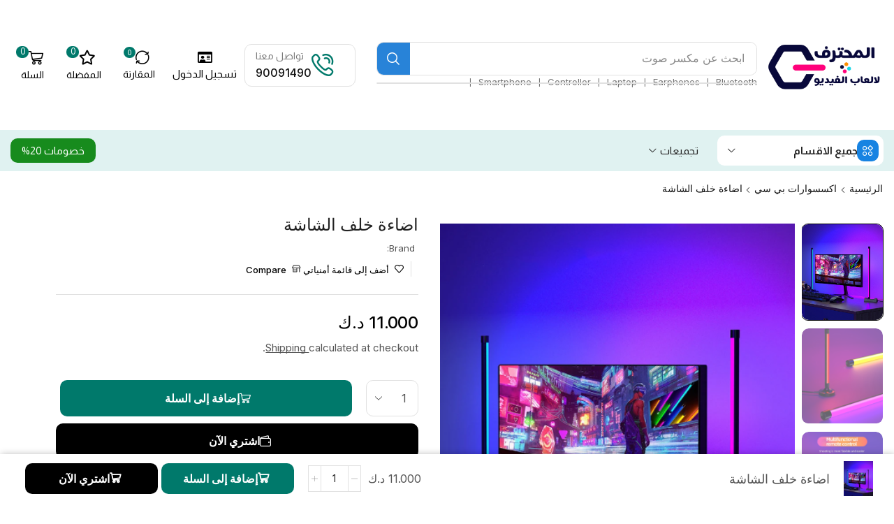

--- FILE ---
content_type: text/html; charset=UTF-8
request_url: https://m7trf.com/product/%D8%A7%D8%B6%D8%A7%D8%A1%D8%A9-%D8%AE%D9%84%D9%81-%D8%A7%D9%84%D8%B4%D8%A7%D8%B4%D8%A9/
body_size: 63017
content:

<!DOCTYPE html>
<html dir="rtl" lang="ar" >
<head>
	<meta charset="UTF-8" />
	<meta name="viewport" content="width=device-width, initial-scale=1.0, maximum-scale=1.0, user-scalable=0"/>
	<title>اضاءة خلف الشاشة &#8211; المحترف للالعاب</title>
<meta name='robots' content='max-image-preview:large' />
<link rel="alternate" type="application/rss+xml" title="المحترف للالعاب &laquo; الخلاصة" href="https://m7trf.com/feed/" />
<link rel="alternate" type="application/rss+xml" title="المحترف للالعاب &laquo; خلاصة التعليقات" href="https://m7trf.com/comments/feed/" />
<link rel="alternate" type="application/rss+xml" title="المحترف للالعاب &laquo; اضاءة خلف الشاشة خلاصة التعليقات" href="https://m7trf.com/product/%d8%a7%d8%b6%d8%a7%d8%a1%d8%a9-%d8%ae%d9%84%d9%81-%d8%a7%d9%84%d8%b4%d8%a7%d8%b4%d8%a9/feed/" />
<style id='wp-img-auto-sizes-contain-inline-css' type='text/css'>
img:is([sizes=auto i],[sizes^="auto," i]){contain-intrinsic-size:3000px 1500px}
/*# sourceURL=wp-img-auto-sizes-contain-inline-css */
</style>

<style id='classic-theme-styles-inline-css' type='text/css'>
/*! This file is auto-generated */
.wp-block-button__link{color:#fff;background-color:#32373c;border-radius:9999px;box-shadow:none;text-decoration:none;padding:calc(.667em + 2px) calc(1.333em + 2px);font-size:1.125em}.wp-block-file__button{background:#32373c;color:#fff;text-decoration:none}
/*# sourceURL=/wp-includes/css/classic-themes.min.css */
</style>
<style id='global-styles-inline-css' type='text/css'>
:root{--wp--preset--aspect-ratio--square: 1;--wp--preset--aspect-ratio--4-3: 4/3;--wp--preset--aspect-ratio--3-4: 3/4;--wp--preset--aspect-ratio--3-2: 3/2;--wp--preset--aspect-ratio--2-3: 2/3;--wp--preset--aspect-ratio--16-9: 16/9;--wp--preset--aspect-ratio--9-16: 9/16;--wp--preset--color--black: #000000;--wp--preset--color--cyan-bluish-gray: #abb8c3;--wp--preset--color--white: #ffffff;--wp--preset--color--pale-pink: #f78da7;--wp--preset--color--vivid-red: #cf2e2e;--wp--preset--color--luminous-vivid-orange: #ff6900;--wp--preset--color--luminous-vivid-amber: #fcb900;--wp--preset--color--light-green-cyan: #7bdcb5;--wp--preset--color--vivid-green-cyan: #00d084;--wp--preset--color--pale-cyan-blue: #8ed1fc;--wp--preset--color--vivid-cyan-blue: #0693e3;--wp--preset--color--vivid-purple: #9b51e0;--wp--preset--gradient--vivid-cyan-blue-to-vivid-purple: linear-gradient(135deg,rgb(6,147,227) 0%,rgb(155,81,224) 100%);--wp--preset--gradient--light-green-cyan-to-vivid-green-cyan: linear-gradient(135deg,rgb(122,220,180) 0%,rgb(0,208,130) 100%);--wp--preset--gradient--luminous-vivid-amber-to-luminous-vivid-orange: linear-gradient(135deg,rgb(252,185,0) 0%,rgb(255,105,0) 100%);--wp--preset--gradient--luminous-vivid-orange-to-vivid-red: linear-gradient(135deg,rgb(255,105,0) 0%,rgb(207,46,46) 100%);--wp--preset--gradient--very-light-gray-to-cyan-bluish-gray: linear-gradient(135deg,rgb(238,238,238) 0%,rgb(169,184,195) 100%);--wp--preset--gradient--cool-to-warm-spectrum: linear-gradient(135deg,rgb(74,234,220) 0%,rgb(151,120,209) 20%,rgb(207,42,186) 40%,rgb(238,44,130) 60%,rgb(251,105,98) 80%,rgb(254,248,76) 100%);--wp--preset--gradient--blush-light-purple: linear-gradient(135deg,rgb(255,206,236) 0%,rgb(152,150,240) 100%);--wp--preset--gradient--blush-bordeaux: linear-gradient(135deg,rgb(254,205,165) 0%,rgb(254,45,45) 50%,rgb(107,0,62) 100%);--wp--preset--gradient--luminous-dusk: linear-gradient(135deg,rgb(255,203,112) 0%,rgb(199,81,192) 50%,rgb(65,88,208) 100%);--wp--preset--gradient--pale-ocean: linear-gradient(135deg,rgb(255,245,203) 0%,rgb(182,227,212) 50%,rgb(51,167,181) 100%);--wp--preset--gradient--electric-grass: linear-gradient(135deg,rgb(202,248,128) 0%,rgb(113,206,126) 100%);--wp--preset--gradient--midnight: linear-gradient(135deg,rgb(2,3,129) 0%,rgb(40,116,252) 100%);--wp--preset--font-size--small: 13px;--wp--preset--font-size--medium: 20px;--wp--preset--font-size--large: 36px;--wp--preset--font-size--x-large: 42px;--wp--preset--spacing--20: 0.44rem;--wp--preset--spacing--30: 0.67rem;--wp--preset--spacing--40: 1rem;--wp--preset--spacing--50: 1.5rem;--wp--preset--spacing--60: 2.25rem;--wp--preset--spacing--70: 3.38rem;--wp--preset--spacing--80: 5.06rem;--wp--preset--shadow--natural: 6px 6px 9px rgba(0, 0, 0, 0.2);--wp--preset--shadow--deep: 12px 12px 50px rgba(0, 0, 0, 0.4);--wp--preset--shadow--sharp: 6px 6px 0px rgba(0, 0, 0, 0.2);--wp--preset--shadow--outlined: 6px 6px 0px -3px rgb(255, 255, 255), 6px 6px rgb(0, 0, 0);--wp--preset--shadow--crisp: 6px 6px 0px rgb(0, 0, 0);}:where(.is-layout-flex){gap: 0.5em;}:where(.is-layout-grid){gap: 0.5em;}body .is-layout-flex{display: flex;}.is-layout-flex{flex-wrap: wrap;align-items: center;}.is-layout-flex > :is(*, div){margin: 0;}body .is-layout-grid{display: grid;}.is-layout-grid > :is(*, div){margin: 0;}:where(.wp-block-columns.is-layout-flex){gap: 2em;}:where(.wp-block-columns.is-layout-grid){gap: 2em;}:where(.wp-block-post-template.is-layout-flex){gap: 1.25em;}:where(.wp-block-post-template.is-layout-grid){gap: 1.25em;}.has-black-color{color: var(--wp--preset--color--black) !important;}.has-cyan-bluish-gray-color{color: var(--wp--preset--color--cyan-bluish-gray) !important;}.has-white-color{color: var(--wp--preset--color--white) !important;}.has-pale-pink-color{color: var(--wp--preset--color--pale-pink) !important;}.has-vivid-red-color{color: var(--wp--preset--color--vivid-red) !important;}.has-luminous-vivid-orange-color{color: var(--wp--preset--color--luminous-vivid-orange) !important;}.has-luminous-vivid-amber-color{color: var(--wp--preset--color--luminous-vivid-amber) !important;}.has-light-green-cyan-color{color: var(--wp--preset--color--light-green-cyan) !important;}.has-vivid-green-cyan-color{color: var(--wp--preset--color--vivid-green-cyan) !important;}.has-pale-cyan-blue-color{color: var(--wp--preset--color--pale-cyan-blue) !important;}.has-vivid-cyan-blue-color{color: var(--wp--preset--color--vivid-cyan-blue) !important;}.has-vivid-purple-color{color: var(--wp--preset--color--vivid-purple) !important;}.has-black-background-color{background-color: var(--wp--preset--color--black) !important;}.has-cyan-bluish-gray-background-color{background-color: var(--wp--preset--color--cyan-bluish-gray) !important;}.has-white-background-color{background-color: var(--wp--preset--color--white) !important;}.has-pale-pink-background-color{background-color: var(--wp--preset--color--pale-pink) !important;}.has-vivid-red-background-color{background-color: var(--wp--preset--color--vivid-red) !important;}.has-luminous-vivid-orange-background-color{background-color: var(--wp--preset--color--luminous-vivid-orange) !important;}.has-luminous-vivid-amber-background-color{background-color: var(--wp--preset--color--luminous-vivid-amber) !important;}.has-light-green-cyan-background-color{background-color: var(--wp--preset--color--light-green-cyan) !important;}.has-vivid-green-cyan-background-color{background-color: var(--wp--preset--color--vivid-green-cyan) !important;}.has-pale-cyan-blue-background-color{background-color: var(--wp--preset--color--pale-cyan-blue) !important;}.has-vivid-cyan-blue-background-color{background-color: var(--wp--preset--color--vivid-cyan-blue) !important;}.has-vivid-purple-background-color{background-color: var(--wp--preset--color--vivid-purple) !important;}.has-black-border-color{border-color: var(--wp--preset--color--black) !important;}.has-cyan-bluish-gray-border-color{border-color: var(--wp--preset--color--cyan-bluish-gray) !important;}.has-white-border-color{border-color: var(--wp--preset--color--white) !important;}.has-pale-pink-border-color{border-color: var(--wp--preset--color--pale-pink) !important;}.has-vivid-red-border-color{border-color: var(--wp--preset--color--vivid-red) !important;}.has-luminous-vivid-orange-border-color{border-color: var(--wp--preset--color--luminous-vivid-orange) !important;}.has-luminous-vivid-amber-border-color{border-color: var(--wp--preset--color--luminous-vivid-amber) !important;}.has-light-green-cyan-border-color{border-color: var(--wp--preset--color--light-green-cyan) !important;}.has-vivid-green-cyan-border-color{border-color: var(--wp--preset--color--vivid-green-cyan) !important;}.has-pale-cyan-blue-border-color{border-color: var(--wp--preset--color--pale-cyan-blue) !important;}.has-vivid-cyan-blue-border-color{border-color: var(--wp--preset--color--vivid-cyan-blue) !important;}.has-vivid-purple-border-color{border-color: var(--wp--preset--color--vivid-purple) !important;}.has-vivid-cyan-blue-to-vivid-purple-gradient-background{background: var(--wp--preset--gradient--vivid-cyan-blue-to-vivid-purple) !important;}.has-light-green-cyan-to-vivid-green-cyan-gradient-background{background: var(--wp--preset--gradient--light-green-cyan-to-vivid-green-cyan) !important;}.has-luminous-vivid-amber-to-luminous-vivid-orange-gradient-background{background: var(--wp--preset--gradient--luminous-vivid-amber-to-luminous-vivid-orange) !important;}.has-luminous-vivid-orange-to-vivid-red-gradient-background{background: var(--wp--preset--gradient--luminous-vivid-orange-to-vivid-red) !important;}.has-very-light-gray-to-cyan-bluish-gray-gradient-background{background: var(--wp--preset--gradient--very-light-gray-to-cyan-bluish-gray) !important;}.has-cool-to-warm-spectrum-gradient-background{background: var(--wp--preset--gradient--cool-to-warm-spectrum) !important;}.has-blush-light-purple-gradient-background{background: var(--wp--preset--gradient--blush-light-purple) !important;}.has-blush-bordeaux-gradient-background{background: var(--wp--preset--gradient--blush-bordeaux) !important;}.has-luminous-dusk-gradient-background{background: var(--wp--preset--gradient--luminous-dusk) !important;}.has-pale-ocean-gradient-background{background: var(--wp--preset--gradient--pale-ocean) !important;}.has-electric-grass-gradient-background{background: var(--wp--preset--gradient--electric-grass) !important;}.has-midnight-gradient-background{background: var(--wp--preset--gradient--midnight) !important;}.has-small-font-size{font-size: var(--wp--preset--font-size--small) !important;}.has-medium-font-size{font-size: var(--wp--preset--font-size--medium) !important;}.has-large-font-size{font-size: var(--wp--preset--font-size--large) !important;}.has-x-large-font-size{font-size: var(--wp--preset--font-size--x-large) !important;}
:where(.wp-block-post-template.is-layout-flex){gap: 1.25em;}:where(.wp-block-post-template.is-layout-grid){gap: 1.25em;}
:where(.wp-block-term-template.is-layout-flex){gap: 1.25em;}:where(.wp-block-term-template.is-layout-grid){gap: 1.25em;}
:where(.wp-block-columns.is-layout-flex){gap: 2em;}:where(.wp-block-columns.is-layout-grid){gap: 2em;}
:root :where(.wp-block-pullquote){font-size: 1.5em;line-height: 1.6;}
/*# sourceURL=global-styles-inline-css */
</style>
<link rel='stylesheet' id='acoplw-style-css' href='https://m7trf.com/wp-content/plugins/aco-product-labels-for-woocommerce/includes/../assets/css/frontend.css?ver=1.5.13' type='text/css' media='all' />
<link rel='stylesheet' id='contact-form-7-css' href='https://m7trf.com/wp-content/plugins/contact-form-7/includes/css/styles.css?ver=6.1.4' type='text/css' media='all' />
<link rel='stylesheet' id='contact-form-7-rtl-css' href='https://m7trf.com/wp-content/plugins/contact-form-7/includes/css/styles-rtl.css?ver=6.1.4' type='text/css' media='all' />
<style id='woocommerce-inline-inline-css' type='text/css'>
.woocommerce form .form-row .required { visibility: visible; }
/*# sourceURL=woocommerce-inline-inline-css */
</style>
<link rel='stylesheet' id='slick-css' href='https://m7trf.com/wp-content/plugins/maxslider/assets/vendor/slick/slick.css?ver=1.6.0' type='text/css' media='all' />
<link rel='stylesheet' id='maxslider-css' href='https://m7trf.com/wp-content/plugins/maxslider/assets/css/maxslider.css?ver=1.2.4' type='text/css' media='all' />
<link rel='stylesheet' id='dashicons-css' href='https://m7trf.com/wp-includes/css/dashicons.min.css?ver=6.9' type='text/css' media='all' />
<link rel='stylesheet' id='cfvsw_swatches_product-css' href='https://m7trf.com/wp-content/plugins/variation-swatches-woo/assets/css/swatches.css?ver=1.0.13' type='text/css' media='all' />
<style id='cfvsw_swatches_product-inline-css' type='text/css'>
.cfvsw-tooltip{background:#000000;color:#ffffff;} .cfvsw-tooltip:before{background:#000000;}:root {--cfvsw-swatches-font-size: 12px;--cfvsw-swatches-border-color: #000000;--cfvsw-swatches-border-color-hover: #00000080;--cfvsw-swatches-border-width: 1px;--cfvsw-swatches-tooltip-font-size: 12px;}
/*# sourceURL=cfvsw_swatches_product-inline-css */
</style>
<link rel='stylesheet' id='elementor-frontend-css' href='https://m7trf.com/wp-content/plugins/elementor/assets/css/frontend.min.css?ver=3.34.1' type='text/css' media='all' />
<link rel='stylesheet' id='widget-image-css' href='https://m7trf.com/wp-content/plugins/elementor/assets/css/widget-image-rtl.min.css?ver=3.34.1' type='text/css' media='all' />
<link rel='stylesheet' id='etheme-parent-style-css' href='https://m7trf.com/wp-content/themes/xstore/xstore-rtl.min.css?ver=1.0' type='text/css' media='all' />
<link rel='stylesheet' id='etheme-elementor-all-widgets-style-css' href='https://m7trf.com/wp-content/themes/xstore/css/elementor-all-widgets.min.css?ver=1.0' type='text/css' media='all' />
<link rel='stylesheet' id='etheme-general-all-style-css' href='https://m7trf.com/wp-content/themes/xstore/css/general-all-rtl.min.css?ver=1.0' type='text/css' media='all' />
<link rel='stylesheet' id='etheme-woocommerce-all-style-css' href='https://m7trf.com/wp-content/themes/xstore/css/woocommerce-all-rtl.min.css?ver=1.0' type='text/css' media='all' />
<link rel='stylesheet' id='widget-divider-css' href='https://m7trf.com/wp-content/plugins/elementor/assets/css/widget-divider-rtl.min.css?ver=3.34.1' type='text/css' media='all' />
<link rel='stylesheet' id='widget-heading-css' href='https://m7trf.com/wp-content/plugins/elementor/assets/css/widget-heading-rtl.min.css?ver=3.34.1' type='text/css' media='all' />
<link rel='stylesheet' id='widget-woocommerce-product-rating-css' href='https://m7trf.com/wp-content/plugins/pro-elements/assets/css/widget-woocommerce-product-rating-rtl.min.css?ver=3.31.2' type='text/css' media='all' />
<link rel='stylesheet' id='widget-woocommerce-product-price-css' href='https://m7trf.com/wp-content/plugins/pro-elements/assets/css/widget-woocommerce-product-price-rtl.min.css?ver=3.31.2' type='text/css' media='all' />
<link rel='stylesheet' id='widget-woocommerce-product-meta-css' href='https://m7trf.com/wp-content/plugins/pro-elements/assets/css/widget-woocommerce-product-meta-rtl.min.css?ver=3.31.2' type='text/css' media='all' />
<link rel='stylesheet' id='swiper-css' href='https://m7trf.com/wp-content/plugins/elementor/assets/lib/swiper/v8/css/swiper.min.css?ver=8.4.5' type='text/css' media='all' />
<link rel='stylesheet' id='e-swiper-css' href='https://m7trf.com/wp-content/plugins/elementor/assets/css/conditionals/e-swiper.min.css?ver=3.34.1' type='text/css' media='all' />
<link rel='stylesheet' id='elementor-icons-css' href='https://m7trf.com/wp-content/plugins/elementor/assets/lib/eicons/css/elementor-icons.min.css?ver=5.45.0' type='text/css' media='all' />
<link rel='stylesheet' id='elementor-post-18-css' href='https://m7trf.com/wp-content/uploads/elementor/css/post-18.css?ver=1768790304' type='text/css' media='all' />
<link rel='stylesheet' id='elementor-nav-menu-css' href='https://m7trf.com/wp-content/plugins/pro-elements/assets/css/widget-nav-menu-rtl.min.css?ver=6.9' type='text/css' media='all' />
<link rel='stylesheet' id='elementor-post-4346-css' href='https://m7trf.com/wp-content/uploads/elementor/css/post-4346.css?ver=1768792397' type='text/css' media='all' />
<link rel='stylesheet' id='elementor-post-4343-css' href='https://m7trf.com/wp-content/uploads/elementor/css/post-4343.css?ver=1768791096' type='text/css' media='all' />
<link rel='stylesheet' id='elementor-post-4352-css' href='https://m7trf.com/wp-content/uploads/elementor/css/post-4352.css?ver=1768790059' type='text/css' media='all' />
<link rel='stylesheet' id='etheme-slick-library-css' href='https://m7trf.com/wp-content/themes/xstore/css/libs/slick.min.css?ver=1.0' type='text/css' media='all' />
<style id='xstore-icons-font-inline-css' type='text/css'>
@font-face {
				  font-family: 'xstore-icons';
				  src:
				    url('https://m7trf.com/wp-content/themes/xstore/fonts/xstore-icons-bold.ttf') format('truetype'),
				    url('https://m7trf.com/wp-content/themes/xstore/fonts/xstore-icons-bold.woff2') format('woff2'),
				    url('https://m7trf.com/wp-content/themes/xstore/fonts/xstore-icons-bold.woff') format('woff'),
				    url('https://m7trf.com/wp-content/themes/xstore/fonts/xstore-icons-bold.svg#xstore-icons') format('svg');
				  font-weight: normal;
				  font-style: normal;
				  font-display: swap;
				}
/*# sourceURL=xstore-icons-font-inline-css */
</style>
<link rel='stylesheet' id='xstore-kirki-styles-css' href='https://m7trf.com/wp-content/uploads/xstore/kirki-styles.css?ver=1768788479499' type='text/css' media='all' />
<link rel='stylesheet' id='child-style-css' href='https://m7trf.com/wp-content/themes/xstore-child/style.css?ver=1.0' type='text/css' media='all' />
<link rel='stylesheet' id='elementor-gf-roboto-css' href='https://fonts.googleapis.com/css?family=Roboto:100,100italic,200,200italic,300,300italic,400,400italic,500,500italic,600,600italic,700,700italic,800,800italic,900,900italic&#038;display=swap' type='text/css' media='all' />
<link rel='stylesheet' id='elementor-gf-robotoslab-css' href='https://fonts.googleapis.com/css?family=Roboto+Slab:100,100italic,200,200italic,300,300italic,400,400italic,500,500italic,600,600italic,700,700italic,800,800italic,900,900italic&#038;display=swap' type='text/css' media='all' />
<link rel='stylesheet' id='elementor-gf-almarai-css' href='https://fonts.googleapis.com/css?family=Almarai:100,100italic,200,200italic,300,300italic,400,400italic,500,500italic,600,600italic,700,700italic,800,800italic,900,900italic&#038;display=swap' type='text/css' media='all' />
<link rel='stylesheet' id='elementor-gf-inter-css' href='https://fonts.googleapis.com/css?family=Inter:100,100italic,200,200italic,300,300italic,400,400italic,500,500italic,600,600italic,700,700italic,800,800italic,900,900italic&#038;display=swap' type='text/css' media='all' />
<link rel='stylesheet' id='elementor-gf-lato-css' href='https://fonts.googleapis.com/css?family=Lato:100,100italic,200,200italic,300,300italic,400,400italic,500,500italic,600,600italic,700,700italic,800,800italic,900,900italic&#038;display=swap' type='text/css' media='all' />
<link rel='stylesheet' id='elementor-icons-shared-1-css' href='https://m7trf.com/wp-content/plugins/et-core-plugin/app/assets/lib/xstore-icons/css/xstore-icons.css?ver=1.4.2' type='text/css' media='all' />
<link rel='stylesheet' id='elementor-icons-xstore-icons-css' href='https://m7trf.com/wp-content/plugins/et-core-plugin/app/assets/lib/xstore-icons/css/bold.css?ver=1.4.2' type='text/css' media='all' />
<link rel='stylesheet' id='elementor-icons-shared-0-css' href='https://m7trf.com/wp-content/plugins/elementor/assets/lib/font-awesome/css/fontawesome.min.css?ver=5.15.3' type='text/css' media='all' />
<link rel='stylesheet' id='elementor-icons-fa-regular-css' href='https://m7trf.com/wp-content/plugins/elementor/assets/lib/font-awesome/css/regular.min.css?ver=5.15.3' type='text/css' media='all' />
<link rel='stylesheet' id='elementor-icons-fa-solid-css' href='https://m7trf.com/wp-content/plugins/elementor/assets/lib/font-awesome/css/solid.min.css?ver=5.15.3' type='text/css' media='all' />
<script type="text/template" id="tmpl-variation-template">
	<div class="woocommerce-variation-description">{{{ data.variation.variation_description }}}</div>
	<div class="woocommerce-variation-price">{{{ data.variation.price_html }}}</div>
	<div class="woocommerce-variation-availability">{{{ data.variation.availability_html }}}</div>
</script>
<script type="text/template" id="tmpl-unavailable-variation-template">
	<p role="alert">عفوًا، هذا المنتج غير متوفر. يرجى اختيار مجموعة أخرى.</p>
</script>
<script type="text/javascript">
            window._nslDOMReady = (function () {
                const executedCallbacks = new Set();
            
                return function (callback) {
                    /**
                    * Third parties might dispatch DOMContentLoaded events, so we need to ensure that we only run our callback once!
                    */
                    if (executedCallbacks.has(callback)) return;
            
                    const wrappedCallback = function () {
                        if (executedCallbacks.has(callback)) return;
                        executedCallbacks.add(callback);
                        callback();
                    };
            
                    if (document.readyState === "complete" || document.readyState === "interactive") {
                        wrappedCallback();
                    } else {
                        document.addEventListener("DOMContentLoaded", wrappedCallback);
                    }
                };
            })();
        </script><script type="text/javascript" src="https://m7trf.com/wp-includes/js/jquery/jquery.min.js?ver=3.7.1" id="jquery-core-js"></script>
<script type="text/javascript" id="acoplw-script-js-extra">
/* <![CDATA[ */
var acoplw_frontend_object = {"classname":"","enablejquery":"0"};
//# sourceURL=acoplw-script-js-extra
/* ]]> */
</script>
<script type="text/javascript" src="https://m7trf.com/wp-content/plugins/aco-product-labels-for-woocommerce/includes/../assets/js/frontend.js?ver=1.5.13" id="acoplw-script-js"></script>
<script type="text/javascript" src="https://m7trf.com/wp-content/plugins/woocommerce/assets/js/jquery-blockui/jquery.blockUI.min.js?ver=2.7.0-wc.10.4.3" id="wc-jquery-blockui-js" data-wp-strategy="defer"></script>
<script type="text/javascript" id="wc-add-to-cart-js-extra">
/* <![CDATA[ */
var wc_add_to_cart_params = {"ajax_url":"/wp-admin/admin-ajax.php","wc_ajax_url":"/?wc-ajax=%%endpoint%%","i18n_view_cart":"\u0639\u0631\u0636 \u0627\u0644\u0633\u0644\u0629","cart_url":"https://m7trf.com/cart-3/","is_cart":"","cart_redirect_after_add":"no"};
//# sourceURL=wc-add-to-cart-js-extra
/* ]]> */
</script>
<script type="text/javascript" src="https://m7trf.com/wp-content/plugins/woocommerce/assets/js/frontend/add-to-cart.min.js?ver=10.4.3" id="wc-add-to-cart-js" defer="defer" data-wp-strategy="defer"></script>
<script type="text/javascript" src="https://m7trf.com/wp-content/plugins/woocommerce/assets/js/zoom/jquery.zoom.min.js?ver=1.7.21-wc.10.4.3" id="wc-zoom-js" defer="defer" data-wp-strategy="defer"></script>
<script type="text/javascript" id="wc-single-product-js-extra">
/* <![CDATA[ */
var wc_single_product_params = {"i18n_required_rating_text":"\u0627\u0644\u0631\u062c\u0627\u0621 \u0625\u062e\u062a\u064a\u0627\u0631 \u062a\u0642\u064a\u064a\u0645 \u0644\u0644\u0645\u0646\u062a\u062c","i18n_rating_options":["1 \u0645\u0646 \u0623\u0635\u0644 5 \u0646\u062c\u0648\u0645","2 \u0645\u0646 \u0623\u0635\u0644 5 \u0646\u062c\u0648\u0645","3 \u0645\u0646 \u0623\u0635\u0644 5 \u0646\u062c\u0648\u0645","4 \u0645\u0646 \u0623\u0635\u0644 5 \u0646\u062c\u0648\u0645","5 \u0645\u0646 \u0623\u0635\u0644 5 \u0646\u062c\u0648\u0645"],"i18n_product_gallery_trigger_text":"\u0639\u0631\u0636 \u0645\u0639\u0631\u0636 \u0627\u0644\u0635\u0648\u0631\u0629 \u0628\u0634\u0627\u0634\u0629 \u0643\u0627\u0645\u0644\u0629","review_rating_required":"yes","flexslider":{"rtl":true,"animation":"slide","smoothHeight":true,"directionNav":false,"controlNav":"thumbnails","slideshow":false,"animationSpeed":500,"animationLoop":false,"allowOneSlide":false},"zoom_enabled":"1","zoom_options":[],"photoswipe_enabled":"","photoswipe_options":{"shareEl":false,"closeOnScroll":false,"history":false,"hideAnimationDuration":0,"showAnimationDuration":0},"flexslider_enabled":""};
//# sourceURL=wc-single-product-js-extra
/* ]]> */
</script>
<script type="text/javascript" src="https://m7trf.com/wp-content/plugins/woocommerce/assets/js/frontend/single-product.min.js?ver=10.4.3" id="wc-single-product-js" defer="defer" data-wp-strategy="defer"></script>
<script type="text/javascript" src="https://m7trf.com/wp-content/plugins/woocommerce/assets/js/js-cookie/js.cookie.min.js?ver=2.1.4-wc.10.4.3" id="wc-js-cookie-js" data-wp-strategy="defer"></script>
<script type="text/javascript" id="woocommerce-js-extra">
/* <![CDATA[ */
var woocommerce_params = {"ajax_url":"/wp-admin/admin-ajax.php","wc_ajax_url":"/?wc-ajax=%%endpoint%%","i18n_password_show":"\u0639\u0631\u0636 \u0643\u0644\u0645\u0629 \u0627\u0644\u0645\u0631\u0648\u0631","i18n_password_hide":"\u0625\u062e\u0641\u0627\u0621 \u0643\u0644\u0645\u0629 \u0627\u0644\u0645\u0631\u0648\u0631"};
//# sourceURL=woocommerce-js-extra
/* ]]> */
</script>
<script type="text/javascript" src="https://m7trf.com/wp-content/plugins/woocommerce/assets/js/frontend/woocommerce.min.js?ver=10.4.3" id="woocommerce-js" defer="defer" data-wp-strategy="defer"></script>
<script type="text/javascript" src="https://m7trf.com/wp-includes/js/underscore.min.js?ver=1.13.7" id="underscore-js"></script>
<script type="text/javascript" id="wp-util-js-extra">
/* <![CDATA[ */
var _wpUtilSettings = {"ajax":{"url":"/wp-admin/admin-ajax.php"}};
//# sourceURL=wp-util-js-extra
/* ]]> */
</script>
<script type="text/javascript" src="https://m7trf.com/wp-includes/js/wp-util.min.js?ver=6.9" id="wp-util-js"></script>
<link rel="https://api.w.org/" href="https://m7trf.com/wp-json/" /><link rel="alternate" title="JSON" type="application/json" href="https://m7trf.com/wp-json/wp/v2/product/859" /><link rel="EditURI" type="application/rsd+xml" title="RSD" href="https://m7trf.com/xmlrpc.php?rsd" />
<meta name="generator" content="WordPress 6.9" />
<meta name="generator" content="WooCommerce 10.4.3" />
<link rel="canonical" href="https://m7trf.com/product/%d8%a7%d8%b6%d8%a7%d8%a1%d8%a9-%d8%ae%d9%84%d9%81-%d8%a7%d9%84%d8%b4%d8%a7%d8%b4%d8%a9/" />
<link rel='shortlink' href='https://m7trf.com/?p=859' />
<!-- Google site verification - Google for WooCommerce -->
<meta name="google-site-verification" content="UQ-SnqqMRfLaYEANM89J1PsAjGF9z-zakugdNHmVlZY" />
			<link rel="prefetch" as="font" href="https://m7trf.com/wp-content/themes/xstore/fonts/xstore-icons-bold.woff?v=9.6.4" type="font/woff">
					<link rel="prefetch" as="font" href="https://m7trf.com/wp-content/themes/xstore/fonts/xstore-icons-bold.woff2?v=9.6.4" type="font/woff2">
			<noscript><style>.woocommerce-product-gallery{ opacity: 1 !important; }</style></noscript>
	<meta name="generator" content="Elementor 3.34.1; features: additional_custom_breakpoints; settings: css_print_method-external, google_font-enabled, font_display-swap">
			<style>
				.e-con.e-parent:nth-of-type(n+4):not(.e-lazyloaded):not(.e-no-lazyload),
				.e-con.e-parent:nth-of-type(n+4):not(.e-lazyloaded):not(.e-no-lazyload) * {
					background-image: none !important;
				}
				@media screen and (max-height: 1024px) {
					.e-con.e-parent:nth-of-type(n+3):not(.e-lazyloaded):not(.e-no-lazyload),
					.e-con.e-parent:nth-of-type(n+3):not(.e-lazyloaded):not(.e-no-lazyload) * {
						background-image: none !important;
					}
				}
				@media screen and (max-height: 640px) {
					.e-con.e-parent:nth-of-type(n+2):not(.e-lazyloaded):not(.e-no-lazyload),
					.e-con.e-parent:nth-of-type(n+2):not(.e-lazyloaded):not(.e-no-lazyload) * {
						background-image: none !important;
					}
				}
			</style>
			<link rel="icon" href="https://m7trf.com/wp-content/uploads/2023/10/cropped-512px-2-32x32.png" sizes="32x32" />
<link rel="icon" href="https://m7trf.com/wp-content/uploads/2023/10/cropped-512px-2-192x192.png" sizes="192x192" />
<link rel="apple-touch-icon" href="https://m7trf.com/wp-content/uploads/2023/10/cropped-512px-2-180x180.png" />
<meta name="msapplication-TileImage" content="https://m7trf.com/wp-content/uploads/2023/10/cropped-512px-2-270x270.png" />
<style id="kirki-inline-styles"></style><style type="text/css" class="et_custom-css">.btn-checkout:hover,.btn-view-wishlist:hover{opacity:1 !important}body{--progress-active-color:var(--et_active-color)}.onsale{border:1.3px solid #333;border-radius:6px}.et-quick-view-wrapper .st-swatch-preview .type-label{border-radius:10px}.wp-picture,.post-widget-item img{border-radius:10px}article.blog-post,.share-post{margin-bottom:0}.woocommerce-cart .etheme-sales-booster-sticky-panel,.woocommerce-checkout .etheme-sales-booster-sticky-panel,.woocommerce.archive .etheme-sales-booster-sticky-panel{display:none}.swiper-custom-right:not(.et-swiper-elementor-nav),.swiper-custom-left:not(.et-swiper-elementor-nav){background:transparent !important}@media only screen and (max-width:1500px){.swiper-custom-left,.middle-inside .swiper-entry .swiper-button-prev,.middle-inside.swiper-entry .swiper-button-prev{right:-15px}.swiper-custom-right,.middle-inside .swiper-entry .swiper-button-next,.middle-inside.swiper-entry .swiper-button-next{left:-15px}.middle-inbox .swiper-entry .swiper-button-prev,.middle-inbox.swiper-entry .swiper-button-prev{right:8px}.middle-inbox .swiper-entry .swiper-button-next,.middle-inbox.swiper-entry .swiper-button-next{left:8px}.swiper-entry:hover .swiper-custom-left,.middle-inside .swiper-entry:hover .swiper-button-prev,.middle-inside.swiper-entry:hover .swiper-button-prev{right:-5px}.swiper-entry:hover .swiper-custom-right,.middle-inside .swiper-entry:hover .swiper-button-next,.middle-inside.swiper-entry:hover .swiper-button-next{left:-5px}.middle-inbox .swiper-entry:hover .swiper-button-prev,.middle-inbox.swiper-entry:hover .swiper-button-prev{right:5px}.middle-inbox .swiper-entry:hover .swiper-button-next,.middle-inbox.swiper-entry:hover .swiper-button-next{left:5px}}.header-main-menu2.et_element-top-level .menu{margin-right:-5px;margin-left:-5px}@media only screen and (max-width:1250px){.header-wrapper,.site-header-vertical{display:none}}@media only screen and (min-width:1251px){.mobile-header-wrapper{display:none}}.swiper-container{width:auto}.content-product .product-content-image img,.category-grid img,.categoriesCarousel .category-grid img{width:100%}.etheme-elementor-slider:not(.swiper-container-initialized,.swiper-initialized) .swiper-slide{max-width:calc(100% / var(--slides-per-view,4))}.etheme-elementor-slider[data-animation]:not(.swiper-container-initialized,.swiper-initialized,[data-animation=slide],[data-animation=coverflow]) .swiper-slide{max-width:100%}body:not([data-elementor-device-mode]) .etheme-elementor-off-canvas__container{transition:none;opacity:0;visibility:hidden;position:fixed}</style></head>
<body class="rtl wp-singular product-template-default single single-product postid-859 wp-custom-logo wp-theme-xstore wp-child-theme-xstore-child theme-xstore woocommerce woocommerce-page woocommerce-no-js cfvsw-label-none cfvsw-product-page et_cart-type-2 breadcrumbs-type-left2  et-preloader-off et-catalog-off sticky-message-on global-product-name-on et-enable-swatch elementor-default elementor-template-full-width elementor-kit-18 elementor-page-4352" data-mode="light">

    <div class="template-container">

        <div class="template-content">
    <div class="page-wrapper">
    		<header data-elementor-type="header" data-elementor-id="4346" class="elementor elementor-4346 elementor-location-header" data-elementor-post-type="elementor_library">
			<div class="etheme-elementor-header-sticky elementor-element elementor-element-50322f0e etheme-elementor-header-sticky e-flex e-con-boxed e-con e-parent" data-id="50322f0e" data-element_type="container" data-settings="{&quot;background_background&quot;:&quot;classic&quot;,&quot;etheme_header_sticky&quot;:&quot;sticky&quot;,&quot;etheme_header_sticky_on&quot;:[&quot;tablet&quot;,&quot;mobile&quot;],&quot;etheme_header_sticky_type&quot;:&quot;custom&quot;,&quot;etheme_header_sticky_offset&quot;:{&quot;unit&quot;:&quot;px&quot;,&quot;size&quot;:&quot;&quot;,&quot;sizes&quot;:[]},&quot;etheme_header_sticky_offset_tablet&quot;:{&quot;unit&quot;:&quot;px&quot;,&quot;size&quot;:&quot;&quot;,&quot;sizes&quot;:[]},&quot;etheme_header_sticky_offset_mobile&quot;:{&quot;unit&quot;:&quot;px&quot;,&quot;size&quot;:&quot;&quot;,&quot;sizes&quot;:[]}}">
					<div class="e-con-inner">
				<div class="elementor-element elementor-element-1faa432c etheme-elementor-widget-loaded elementor-widget elementor-widget-theme-etheme_site-logo elementor-widget-image" data-id="1faa432c" data-element_type="widget" data-widget_type="theme-etheme_site-logo.default">
				<div class="elementor-widget-container">
											<a href="https://m7trf.com">
			<img fetchpriority="high" width="512" height="512" src="https://m7trf.com/wp-content/uploads/2023/10/cropped-512px.png" class="attachment-full size-full wp-image-15" alt="" srcset="https://m7trf.com/wp-content/uploads/2023/10/cropped-512px.png 512w, https://m7trf.com/wp-content/uploads/2023/10/cropped-512px-300x300.png 300w, https://m7trf.com/wp-content/uploads/2023/10/cropped-512px-150x150.png 150w, https://m7trf.com/wp-content/uploads/2023/10/cropped-512px-100x100.png 100w, https://m7trf.com/wp-content/uploads/2023/10/cropped-512px-270x270.png 270w, https://m7trf.com/wp-content/uploads/2023/10/cropped-512px-192x192.png 192w, https://m7trf.com/wp-content/uploads/2023/10/cropped-512px-180x180.png 180w, https://m7trf.com/wp-content/uploads/2023/10/cropped-512px-32x32.png 32w" sizes="(max-width: 512px) 100vw, 512px" />				</a>
											</div>
				</div>
		<div class="elementor-element elementor-element-1a9257b2 e-flex e-con-boxed e-con e-child" data-id="1a9257b2" data-element_type="container">
					<div class="e-con-inner">
				<div class="elementor-element elementor-element-7476b844 etheme-elementor-widget-loaded elementor-widget elementor-widget-theme-etheme_ajax_search" data-id="7476b844" data-element_type="widget" data-settings="{&quot;animated_placeholder_text&quot;:&quot;\u0628\u0644\u0627\u064a \u0633\u062a\u064a\u0634\u0646\n\u0642\u064a\u0645\u0646\u0642 \u0628\u064a \u0633\u064a\n\u0643\u064a\u0628\u0648\u0631\u062f\n\u0645\u0627\u0648\u0633\n\u0645\u0627\u064a\u0643 \u0627\u062d\u062a\u0631\u0627\u0641\u064a\n\u0634\u0627\u0634\u0629 \u0642\u064a\u0645\u0646\u0642\n\u0645\u0643\u0633\u0631 \u0635\u0648\u062a\n\u0633\u062a\u0627\u0646\u062f \u0634\u0627\u0634\u0629 \u0645\u062a\u062d\u0631\u0643&quot;,&quot;trending_searches_list&quot;:&quot;\u0642\u064a\u0645\u0646\u0642 \u0628\u064a \u0633\u064a, \u0634\u0627\u0634\u0629, \u0643\u064a\u0628\u0648\u0631\u062f, \u0645\u0627\u0648\u0633, \u0633\u0645\u0627\u0639\u0629, \u0628\u0644\u0627\u064a \u0633\u062a\u064a\u0634\u0646, \u0645\u0627\u064a\u0643 \u0627\u062d\u062a\u0631\u0627\u0641\u064a&quot;,&quot;animated_placeholder&quot;:&quot;yes&quot;,&quot;ajax_search&quot;:&quot;yes&quot;,&quot;min_chars&quot;:{&quot;unit&quot;:&quot;px&quot;,&quot;size&quot;:&quot;&quot;,&quot;sizes&quot;:[]},&quot;post_types&quot;:[&quot;product&quot;,&quot;post&quot;],&quot;ajax_search_results_heading_type&quot;:&quot;headings&quot;,&quot;posts_per_page&quot;:{&quot;unit&quot;:&quot;px&quot;,&quot;size&quot;:&quot;&quot;,&quot;sizes&quot;:[]},&quot;post_limit&quot;:{&quot;unit&quot;:&quot;px&quot;,&quot;size&quot;:5,&quot;sizes&quot;:[]},&quot;product_stock&quot;:&quot;yes&quot;,&quot;product_category&quot;:&quot;yes&quot;,&quot;product_price&quot;:&quot;yes&quot;,&quot;global_post_type_image&quot;:&quot;yes&quot;,&quot;global_post_type_date&quot;:&quot;yes&quot;,&quot;post_type_content_mobile&quot;:[&quot;image&quot;,&quot;title&quot;,&quot;product_price&quot;],&quot;trending_searches&quot;:&quot;yes&quot;,&quot;trending_searches_limit&quot;:{&quot;unit&quot;:&quot;px&quot;,&quot;size&quot;:5,&quot;sizes&quot;:[]},&quot;results_max_height&quot;:{&quot;unit&quot;:&quot;px&quot;,&quot;size&quot;:500,&quot;sizes&quot;:[]}}" data-widget_type="theme-etheme_ajax_search.default">
				<div class="elementor-widget-container">
					
        <form class="etheme-search-form" role="search" action="https://m7trf.com" method="get" type="inline">
                        <div class="etheme-search-input-form-wrapper">

                
                <div class="etheme-search-input-wrapper">

                    
        <span class="etheme-search-form-input etheme-search-input-placeholder">
            <span class="etheme-search-placeholder">
                ابحث عن            </span>
            
            <span class="etheme-search-placeholder-text etheme-search-placeholder-text-active">بلاي&nbsp;ستيشن</span><span class="etheme-search-placeholder-text ">قيمنق&nbsp;بي&nbsp;سي</span><span class="etheme-search-placeholder-text ">كيبورد</span><span class="etheme-search-placeholder-text ">ماوس</span><span class="etheme-search-placeholder-text ">مايك&nbsp;احترافي</span><span class="etheme-search-placeholder-text ">شاشة&nbsp;قيمنق</span><span class="etheme-search-placeholder-text ">مكسر&nbsp;صوت</span><span class="etheme-search-placeholder-text ">ستاند&nbsp;شاشة&nbsp;متحرك</span>        </span>
        
                    <input class="etheme-search-form-input" type="search" name="s" title="بحث" value="" placeholder="">

                                            <input type="hidden" name="et_search" value="true">
                    
                    

	                
                    <input type="hidden" name="post_type" value="product">

                                            <span class="etheme-search-form-clear">
                            <svg xmlns="http://www.w3.org/2000/svg" width=".7em" height=".7em" viewBox="0 0 24 24" fill="currentColor"><path d="M13.056 12l10.728-10.704c0.144-0.144 0.216-0.336 0.216-0.552 0-0.192-0.072-0.384-0.216-0.528-0.144-0.12-0.336-0.216-0.528-0.216 0 0 0 0 0 0-0.192 0-0.408 0.072-0.528 0.216l-10.728 10.728-10.704-10.728c-0.288-0.288-0.768-0.288-1.056 0-0.168 0.144-0.24 0.336-0.24 0.528 0 0.216 0.072 0.408 0.216 0.552l10.728 10.704-10.728 10.704c-0.144 0.144-0.216 0.336-0.216 0.552s0.072 0.384 0.216 0.528c0.288 0.288 0.768 0.288 1.056 0l10.728-10.728 10.704 10.704c0.144 0.144 0.336 0.216 0.528 0.216s0.384-0.072 0.528-0.216c0.144-0.144 0.216-0.336 0.216-0.528s-0.072-0.384-0.216-0.528l-10.704-10.704z"></path></svg>
                        </span>
                    
                </div>

                <div class="etheme-search-form-button-wrapper">

                    <button class="etheme-search-form-submit" type="submit" title="بحث" aria-label="بحث">

                        			<i aria-hidden="true" class="et-icon et-zoom"></i><span class="elementor-screen-only">بحث</span>
                    </button>
                </div>

            </div>
                        <div class="etheme-search-ajax-results">        <div class="etheme-search-trending-searches-wrapper hidden">
            <h3 class="etheme-search-trending-searches-heading etheme-search-form-title">
                موصى به لك                <span class="etheme-search-trending-searches-refresh"><span class="et_b-icon"><svg version="1.1" xmlns="http://www.w3.org/2000/svg" width="1em" height="1em" viewBox="0 0 32 32">
                        <path d="M29.76 8.16c0.288-1.248 0.896-3.744 1.056-4.992 0.064-0.512-0.064-0.864-0.544-0.992-0.512-0.16-0.832 0.096-1.056 0.672-0.288 0.768-0.768 3.296-0.768 3.296-2.080-2.688-5.248-4.736-8.704-5.6l-0.128-0.032c-4.128-0.992-8.32-0.256-11.904 1.888-7.136 4.352-9.088 12.672-6.752 19.008 0.096 0.224 0.352 0.416 0.64 0.48 0.224 0.064 0.448-0.032 0.608-0.096l0.032-0.032c0.416-0.192 0.608-0.672 0.384-1.184-2.048-5.856 0-12.992 6.208-16.672 3.136-1.856 6.72-2.432 10.432-1.536 2.784 0.672 5.728 2.368 7.552 4.8 0 0-2.56 0-3.424 0.032-0.64 0-0.96 0.16-1.056 0.608-0.128 0.48 0.128 0.992 0.608 1.024 1.568 0.096 5.664 0.128 5.664 0.128 0.16 0 0.192 0 0.384-0.032s0.416-0.192 0.544-0.352c0.096-0.16 0.224-0.416 0.224-0.416zM2.144 23.936c-0.288 1.248-0.864 3.744-1.056 4.992-0.064 0.512 0.064 0.864 0.544 0.992 0.512 0.128 0.832-0.128 1.056-0.704 0.288-0.768 0.768-3.296 0.768-3.296 2.080 2.688 5.28 4.736 8.736 5.6l0.128 0.032c4.128 0.992 8.32 0.256 11.904-1.888 7.136-4.32 9.088-12.672 6.752-19.008-0.096-0.224-0.352-0.416-0.64-0.48-0.224-0.064-0.448 0.032-0.608 0.096l-0.032 0.032c-0.416 0.192-0.608 0.672-0.384 1.184 2.048 5.856 0 12.992-6.208 16.672-3.136 1.856-6.72 2.432-10.432 1.536-2.784-0.672-5.728-2.368-7.552-4.8 0 0 2.56 0 3.424-0.032 0.64 0 0.96-0.16 1.056-0.608 0.128-0.48-0.128-0.992-0.608-1.024-1.568-0.096-5.664-0.128-5.664-0.128-0.16 0-0.192 0-0.384 0.032s-0.416 0.192-0.544 0.352c-0.096 0.16-0.256 0.448-0.256 0.448z"></path>
                    </svg></span><span>تحديث</span></span>
            </h3>

            <div class="etheme-search-trending-searches"></div>
        </div>
        </div>
        </form>
        				</div>
				</div>
				<div class="elementor-element elementor-element-53e83318 etheme-elementor-nav-menu__align-left elementor-hidden-tablet elementor-hidden-mobile etheme-elementor-menu etheme-elementor-widget-loaded elementor-widget elementor-widget-theme-etheme_nav_menu" data-id="53e83318" data-element_type="widget" data-widget_type="theme-etheme_nav_menu.default">
				<div class="elementor-widget-container">
					        <nav class="etheme-elementor-nav-menu--main" aria-label="قائمة الطعام">

        <ul id="menu-1-53e83318" class="etheme-elementor-nav-menu dropdowns-right horizontal"><li id="menu-item-4316" class="menu-item menu-item-type-custom menu-item-object-custom menu-item-4316 item-level-0 item-design-dropdown"><a href="/elementor3/electronic-mega-market/shop/" class="item-link etheme-elementor-nav-menu-item etheme-elementor-nav-menu-item-parent"><span class="elementor-item">Bluetooth</span></a></li>
        <li class="etheme-elementor-nav-menu-item-separator-wrapper">
            <span class="etheme-elementor-nav-menu-item-separator etheme-elementor-nav-menu-item etheme-elementor-nav-menu-item-parent etheme-elementor-nav-menu-item-icon">
            &#10072;        </span>
    </li>
        <li id="menu-item-4317" class="menu-item menu-item-type-custom menu-item-object-custom menu-item-4317 item-level-0 item-design-dropdown"><a href="/elementor3/electronic-mega-market/shop/" class="item-link etheme-elementor-nav-menu-item etheme-elementor-nav-menu-item-parent"><span class="elementor-item">Earphones</span></a></li>
        <li class="etheme-elementor-nav-menu-item-separator-wrapper">
            <span class="etheme-elementor-nav-menu-item-separator etheme-elementor-nav-menu-item etheme-elementor-nav-menu-item-parent etheme-elementor-nav-menu-item-icon">
            &#10072;        </span>
    </li>
        <li id="menu-item-4330" class="menu-item menu-item-type-custom menu-item-object-custom menu-item-4330 item-level-0 item-design-dropdown"><a href="/elementor3/electronic-mega-market/shop/" class="item-link etheme-elementor-nav-menu-item etheme-elementor-nav-menu-item-parent"><span class="elementor-item">Laptop</span></a></li>
        <li class="etheme-elementor-nav-menu-item-separator-wrapper">
            <span class="etheme-elementor-nav-menu-item-separator etheme-elementor-nav-menu-item etheme-elementor-nav-menu-item-parent etheme-elementor-nav-menu-item-icon">
            &#10072;        </span>
    </li>
        <li id="menu-item-4331" class="menu-item menu-item-type-custom menu-item-object-custom menu-item-4331 item-level-0 item-design-dropdown"><a href="/elementor3/electronic-mega-market/shop/" class="item-link etheme-elementor-nav-menu-item etheme-elementor-nav-menu-item-parent"><span class="elementor-item">Controller</span></a></li>
        <li class="etheme-elementor-nav-menu-item-separator-wrapper">
            <span class="etheme-elementor-nav-menu-item-separator etheme-elementor-nav-menu-item etheme-elementor-nav-menu-item-parent etheme-elementor-nav-menu-item-icon">
            &#10072;        </span>
    </li>
        <li id="menu-item-4332" class="menu-item menu-item-type-custom menu-item-object-custom menu-item-4332 item-level-0 item-design-dropdown"><a href="/elementor3/electronic-mega-market/shop/" class="item-link etheme-elementor-nav-menu-item etheme-elementor-nav-menu-item-parent"><span class="elementor-item">Smartphone</span></a></li>
        <li class="etheme-elementor-nav-menu-item-separator-wrapper">
            <span class="etheme-elementor-nav-menu-item-separator etheme-elementor-nav-menu-item etheme-elementor-nav-menu-item-parent etheme-elementor-nav-menu-item-icon">
            &#10072;        </span>
    </li>
        </ul>
        </nav>
        				</div>
				</div>
					</div>
				</div>
				<div class="elementor-element elementor-element-1fd66313 elementor-align-left elementor-hidden-tablet elementor-hidden-mobile etheme-elementor-widget-loaded elementor-widget elementor-widget-etheme_icon_box" data-id="1fd66313" data-element_type="widget" data-settings="{&quot;icon_type&quot;:&quot;icon&quot;}" data-widget_type="etheme_icon_box.default">
				<div class="elementor-widget-container">
								<div class="etheme-icon-box etheme-icon-box-icon-position-left">
        
                            
                <div class="etheme-icon-box-icon etheme-icon-box-icon-type-icon">
        
                <i aria-hidden="true" class="et-icon et-phone-call"></i>        
                </div>
            
                <div class="etheme-icon-box-content">
		
                                        
                                            <h3 class="etheme-icon-box-title">
                            <span>تواصل معنا</span>
                        </h3>
                    		
                                            <p class="etheme-icon-box-description">
                            90091490                        </p>
                    
                            
                </div>
			</div>
						</div>
				</div>
				<div class="elementor-element elementor-element-5a43895c elementor-widget__width-auto etheme-elementor-off-canvas-toggle-content etheme-elementor-off-canvas-left etheme-elementor-off-canvas etheme-elementor-off-canvas-design-separated etheme-elementor-widget-loaded elementor-widget elementor-widget-theme-etheme_account" data-id="5a43895c" data-element_type="widget" data-settings="{&quot;off_canvas_toggle_type&quot;:&quot;click&quot;}" data-widget_type="theme-etheme_account.default">
				<div class="elementor-widget-container">
					        <div class="etheme-elementor-off-canvas__wrapper">
            <div class="etheme-elementor-off-canvas__toggle_wrapper">
                                <div class="etheme-elementor-off-canvas__container elementor-lightbox" aria-hidden="false">
                    <div class="etheme-elementor-off-canvas__main" aria-hidden="false">
                                                    <div class="etheme-elementor-off-canvas__close-button outside">
                                <svg xmlns="http://www.w3.org/2000/svg" width="1em" height="1em" fill="currentColor"
                                     viewBox="0 0 24 24">
                                    <path d="M13.056 12l10.728-10.704c0.144-0.144 0.216-0.336 0.216-0.552 0-0.192-0.072-0.384-0.216-0.528-0.144-0.12-0.336-0.216-0.528-0.216 0 0 0 0 0 0-0.192 0-0.408 0.072-0.528 0.216l-10.728 10.728-10.704-10.728c-0.288-0.288-0.768-0.288-1.056 0-0.168 0.144-0.24 0.336-0.24 0.528 0 0.216 0.072 0.408 0.216 0.552l10.728 10.704-10.728 10.704c-0.144 0.144-0.216 0.336-0.216 0.552s0.072 0.384 0.216 0.528c0.288 0.288 0.768 0.288 1.056 0l10.728-10.728 10.704 10.704c0.144 0.144 0.336 0.216 0.528 0.216s0.384-0.072 0.528-0.216c0.144-0.144 0.216-0.336 0.216-0.528s-0.072-0.384-0.216-0.528l-10.704-10.704z"></path>
                                </svg>
                            </div>
                                                    <div class="etheme-elementor-off-canvas_content-head">
                                        <a href="https://m7trf.com/my-account/" class="flex justify-content-center flex-wrap align-items-center">
                        <span class="etheme-elementor-off-canvas_content-head-icon text-center">
                <i aria-hidden="true" class="far fa-id-card"></i>                            </span>
        
                            <span class="etheme-elementor-off-canvas_content-head-label">
                    تسجيل الدخول                </span>
                    </a>
                                    </div>
                                                <div class="etheme-elementor-off-canvas_content">
                            <form method="post" class="woocommerce-form woocommerce-form-login login" action="https://m7trf.com/my-account/"  >

	
	
	<p class="woocommerce-form-row woocommerce-form-row--wide form-row form-row-wide">
		<label for="username">اسم المستخدم أو البريد الالكتروني <span class="required" aria-hidden="true">*</span><span class="screen-reader-text">مطلوبة</span></label>
		<input type="text" class="input-text" name="username" required aria-required="true" id="username" value=""/>
	</p>
	<p class="woocommerce-form-row woocommerce-form-row--wide form-row form-row-wide">
		<label for="password">كلمة السر <span class="required" aria-hidden="true">*</span><span class="screen-reader-text">مطلوبة</span></label>
		<input class="input-text woocommerce-Input" type="password" name="password" required aria-required="true" id="password" />
	</p>
	<div class="clear"></div>

	
	<p class="form-row form-row-wide flex justify-content-between align-center lost_password flex-wrap">
		<label class="woocommerce-form__label woocommerce-form__label-for-checkbox woocommerce-form-login__rememberme">
			<input class="woocommerce-form__input woocommerce-form__input-checkbox" name="rememberme" type="checkbox" id="rememberme" value="forever" /> <span>تذكرني</span>
		</label>
        	</p>
	<p class="woocommerce-form-row woocommerce-form-row--wide form-row form-row-wide">
		<input type="hidden" id="woocommerce-login-nonce" name="woocommerce-login-nonce" value="42e04a8c9d" /><input type="hidden" name="_wp_http_referer" value="/product/%D8%A7%D8%B6%D8%A7%D8%A1%D8%A9-%D8%AE%D9%84%D9%81-%D8%A7%D9%84%D8%B4%D8%A7%D8%B4%D8%A9/" />		<input type="hidden" name="redirect" value="https://m7trf.com/my-account/" />
		<button type="submit" class="button" name="login" value="تسجيل الدخول">تسجيل الدخول</button>
	</p>
            <p class="text-center m0">
            <a href="https://m7trf.com/my-account/lost-password/">هل نسيت كلمة السر؟</a>
        </p>
    
	<div class="clear"></div>

	
</form>
                                            </div>
                                            </div>
                </div>
                                <div class="etheme-elementor-off-canvas__toggle elementor-button-wrapper">
                            <div class="elementor-button-wrapper">
            <a class="elementor-button elementor-button-link etheme-elementor-off-canvas__toggle_button" href="https://m7trf.com/my-account/" role="button" aria-expanded="false" data-e-disable-page-transition="true" aria-label="تسجيل الدخول">
                <span class="elementor-button-content-wrapper flex-wrap">
                                <span class="elementor-button-icon">
                <i aria-hidden="true" class="far fa-id-card"></i>                            </span>
                    <span class="button-text full-width elementor-hidden-tablet elementor-hidden-mobile">
                تسجيل الدخول            </span>
        
                        </span>
            </a>
        </div>
                        </div>

            </div>
        </div>
        				</div>
				</div>
				<div class="elementor-element elementor-element-11c194c8 elementor-widget__width-auto etheme-elementor-off-canvas-toggle-content etheme-elementor-off-canvas-zero-quantity-yes etheme-elementor-off-canvas__toggle-qty-top etheme-elementor-off-canvas-left etheme-elementor-off-canvas etheme-elementor-off-canvas-design-separated etheme-elementor-widget-loaded elementor-widget elementor-widget-theme-etheme_compare" data-id="11c194c8" data-element_type="widget" data-settings="{&quot;off_canvas_toggle_type&quot;:&quot;click&quot;}" data-widget_type="theme-etheme_compare.default">
				<div class="elementor-widget-container">
					        <div class="etheme-elementor-off-canvas__wrapper">
            <div class="etheme-elementor-off-canvas__toggle_wrapper">
                                <div class="etheme-elementor-off-canvas__container elementor-lightbox" aria-hidden="false">
                    <div class="etheme-elementor-off-canvas__main" aria-hidden="false">
                                                    <div class="etheme-elementor-off-canvas__close-button outside">
                                <svg xmlns="http://www.w3.org/2000/svg" width="1em" height="1em" fill="currentColor"
                                     viewBox="0 0 24 24">
                                    <path d="M13.056 12l10.728-10.704c0.144-0.144 0.216-0.336 0.216-0.552 0-0.192-0.072-0.384-0.216-0.528-0.144-0.12-0.336-0.216-0.528-0.216 0 0 0 0 0 0-0.192 0-0.408 0.072-0.528 0.216l-10.728 10.728-10.704-10.728c-0.288-0.288-0.768-0.288-1.056 0-0.168 0.144-0.24 0.336-0.24 0.528 0 0.216 0.072 0.408 0.216 0.552l10.728 10.704-10.728 10.704c-0.144 0.144-0.216 0.336-0.216 0.552s0.072 0.384 0.216 0.528c0.288 0.288 0.768 0.288 1.056 0l10.728-10.728 10.704 10.704c0.144 0.144 0.336 0.216 0.528 0.216s0.384-0.072 0.528-0.216c0.144-0.144 0.216-0.336 0.216-0.528s-0.072-0.384-0.216-0.528l-10.704-10.704z"></path>
                                </svg>
                            </div>
                                                    <div class="etheme-elementor-off-canvas_content-head">
                                        <a href="https://m7trf.com/my-account/?et-compare-page" class="flex justify-content-center flex-wrap align-items-center">
                        <span class="etheme-elementor-off-canvas_content-head-icon text-center">
                <i aria-hidden="true" class="et-icon et-compare"></i>                            </span>
        
                            <span class="etheme-elementor-off-canvas_content-head-label">
                    المقارنة                </span>
                    </a>
                                    </div>
                                                <div class="etheme-elementor-off-canvas_content">
                            <div class="et_b_compare-dropdown product_list_widget cart_list"><!--            <div class="woocommerce-mini-cart__empty-message empty">-->
            <div class="etheme-elementor-off-canvas_content-empty-message">
                <p class="text-center">لا توجد منتجات في المقارنة.</p>
                    <div class="text-center">
                <a class="btn medium" href="https://m7trf.com/shop/"><span>العودة إلى المتجر</span></a>
            </div>
                    </div>
        </div>                        </div>
                                                    <div class="etheme-elementor-off-canvas_content-footer">
                                        <div class="woocommerce-mini-cart__footer-wrapper">
            <div class="product_list-popup-footer-wrapper" style="display: none">
                <p class="buttons mini-cart-buttons">
                                        <a href="https://m7trf.com/my-account/?et-compare-page"
                       class="button btn-view-compare wc-forward">عرض المقارنة</a>
                                   </p>
            </div>
        </div>
                                    </div>
                                            </div>
                </div>
                                <div class="etheme-elementor-off-canvas__toggle elementor-button-wrapper">
                            <div class="elementor-button-wrapper">
            <a class="elementor-button elementor-button-link etheme-elementor-off-canvas__toggle_button" href="https://m7trf.com/my-account/?et-compare-page" rel="nofollow noopener" role="button" aria-expanded="false" data-e-disable-page-transition="true" aria-label="المقارنة">
                <span class="elementor-button-content-wrapper flex-wrap">
                                <span class="elementor-button-icon">
                <i aria-hidden="true" class="et-icon et-compare"></i>                        <span class="elementor-button-icon-qty" data-counter="0">
            0        </span>
                    </span>
                    <span class="button-text full-width elementor-hidden-tablet elementor-hidden-mobile">
                المقارنة            </span>
        
                        </span>
            </a>
        </div>
                        </div>

            </div>
        </div>
        				</div>
				</div>
				<div class="elementor-element elementor-element-217ce283 elementor-widget__width-auto etheme-elementor-off-canvas-toggle-content etheme-elementor-off-canvas-zero-quantity-yes etheme-elementor-off-canvas__toggle-qty-top etheme-elementor-off-canvas-left etheme-elementor-off-canvas etheme-elementor-off-canvas-design-separated etheme-elementor-widget-loaded elementor-widget elementor-widget-theme-etheme_wishlist" data-id="217ce283" data-element_type="widget" data-settings="{&quot;off_canvas_toggle_type&quot;:&quot;click&quot;}" data-widget_type="theme-etheme_wishlist.default">
				<div class="elementor-widget-container">
					        <div class="etheme-elementor-off-canvas__wrapper">
            <div class="etheme-elementor-off-canvas__toggle_wrapper">
                                <div class="etheme-elementor-off-canvas__container elementor-lightbox" aria-hidden="false">
                    <div class="etheme-elementor-off-canvas__main" aria-hidden="false">
                                                    <div class="etheme-elementor-off-canvas__close-button outside">
                                <svg xmlns="http://www.w3.org/2000/svg" width="1em" height="1em" fill="currentColor"
                                     viewBox="0 0 24 24">
                                    <path d="M13.056 12l10.728-10.704c0.144-0.144 0.216-0.336 0.216-0.552 0-0.192-0.072-0.384-0.216-0.528-0.144-0.12-0.336-0.216-0.528-0.216 0 0 0 0 0 0-0.192 0-0.408 0.072-0.528 0.216l-10.728 10.728-10.704-10.728c-0.288-0.288-0.768-0.288-1.056 0-0.168 0.144-0.24 0.336-0.24 0.528 0 0.216 0.072 0.408 0.216 0.552l10.728 10.704-10.728 10.704c-0.144 0.144-0.216 0.336-0.216 0.552s0.072 0.384 0.216 0.528c0.288 0.288 0.768 0.288 1.056 0l10.728-10.728 10.704 10.704c0.144 0.144 0.336 0.216 0.528 0.216s0.384-0.072 0.528-0.216c0.144-0.144 0.216-0.336 0.216-0.528s-0.072-0.384-0.216-0.528l-10.704-10.704z"></path>
                                </svg>
                            </div>
                                                    <div class="etheme-elementor-off-canvas_content-head">
                                        <a href="https://m7trf.com/my-account/?et-wishlist-page" class="flex justify-content-center flex-wrap align-items-center">
                        <span class="etheme-elementor-off-canvas_content-head-icon text-center">
                <i aria-hidden="true" class="far fa-star"></i>                            </span>
        
                            <span class="etheme-elementor-off-canvas_content-head-label">
                    المفضلة                </span>
                    </a>
                                    </div>
                                                <div class="etheme-elementor-off-canvas_content">
                            <div class="et_b_wishlist-dropdown product_list_widget cart_list"><!--            <div class="woocommerce-mini-cart__empty-message empty">-->
            <div class="etheme-elementor-off-canvas_content-empty-message">
                <p class="text-center">لا توجد منتجات في قائمة الرغبات.</p>
                    <div class="text-center">
                <a class="btn medium" href="https://m7trf.com/shop/"><span>العودة إلى المتجر</span></a>
            </div>
                    </div>
        </div>                        </div>
                                                    <div class="etheme-elementor-off-canvas_content-footer">
                                        <div class="woocommerce-mini-cart__footer-wrapper">
            <div class="product_list-popup-footer-wrapper" style="display: none">
                <p class="buttons mini-cart-buttons">
                                        <a href="https://m7trf.com/my-account/?et-wishlist-page"
                       class="button btn-view-wishlist wc-forward">عرض قائمة الأمنيات</a>
                                           <a href="https://m7trf.com/my-account/?et-wishlist-page"
                       class="button btn-checkout add-all-products">إضافة الكل إلى سلة التسوق</a>
                                   </p>
            </div>
        </div>
                                    </div>
                                            </div>
                </div>
                                <div class="etheme-elementor-off-canvas__toggle elementor-button-wrapper">
                            <div class="elementor-button-wrapper">
            <a class="elementor-button elementor-button-link etheme-elementor-off-canvas__toggle_button" href="https://m7trf.com/my-account/?et-wishlist-page" rel="nofollow noopener" role="button" aria-expanded="false" data-e-disable-page-transition="true" aria-label="المفضلة">
                <span class="elementor-button-content-wrapper flex-wrap">
                                <span class="elementor-button-icon">
                <i aria-hidden="true" class="far fa-star"></i>                        <span class="elementor-button-icon-qty" data-counter="0">
            0        </span>
                    </span>
                    <span class="button-text full-width elementor-hidden-tablet elementor-hidden-mobile">
                المفضلة            </span>
        
                        </span>
            </a>
        </div>
                        </div>

            </div>
        </div>
        				</div>
				</div>
				<div class="elementor-element elementor-element-6e7e24db elementor-widget__width-auto etheme-elementor-off-canvas-toggle-content etheme-elementor-off-canvas-zero-quantity-yes etheme-elementor-off-canvas__toggle-qty-top etheme-elementor-off-canvas-left etheme-elementor-off-canvas etheme-elementor-off-canvas-design-separated etheme-elementor-off-canvas-products-has-quantity-input etheme-elementor-widget-loaded elementor-widget elementor-widget-theme-etheme_cart" data-id="6e7e24db" data-element_type="widget" data-settings="{&quot;automatically_open_canvas&quot;:&quot;yes&quot;,&quot;linked_products&quot;:&quot;cross-sell&quot;,&quot;off_canvas_toggle_type&quot;:&quot;click&quot;}" data-widget_type="theme-etheme_cart.default">
				<div class="elementor-widget-container">
					        <div class="etheme-elementor-off-canvas__wrapper">
            <div class="etheme-elementor-off-canvas__toggle_wrapper">
                                <div class="etheme-elementor-off-canvas__container elementor-lightbox" aria-hidden="false">
                    <div class="etheme-elementor-off-canvas__main" aria-hidden="false">
                                                    <div class="etheme-elementor-off-canvas__close-button outside">
                                <svg xmlns="http://www.w3.org/2000/svg" width="1em" height="1em" fill="currentColor"
                                     viewBox="0 0 24 24">
                                    <path d="M13.056 12l10.728-10.704c0.144-0.144 0.216-0.336 0.216-0.552 0-0.192-0.072-0.384-0.216-0.528-0.144-0.12-0.336-0.216-0.528-0.216 0 0 0 0 0 0-0.192 0-0.408 0.072-0.528 0.216l-10.728 10.728-10.704-10.728c-0.288-0.288-0.768-0.288-1.056 0-0.168 0.144-0.24 0.336-0.24 0.528 0 0.216 0.072 0.408 0.216 0.552l10.728 10.704-10.728 10.704c-0.144 0.144-0.216 0.336-0.216 0.552s0.072 0.384 0.216 0.528c0.288 0.288 0.768 0.288 1.056 0l10.728-10.728 10.704 10.704c0.144 0.144 0.336 0.216 0.528 0.216s0.384-0.072 0.528-0.216c0.144-0.144 0.216-0.336 0.216-0.528s-0.072-0.384-0.216-0.528l-10.704-10.704z"></path>
                                </svg>
                            </div>
                                                    <div class="etheme-elementor-off-canvas_content-head">
                                        <a href="https://m7trf.com/cart-3/" class="flex justify-content-center flex-wrap align-items-center">
                        <span class="etheme-elementor-off-canvas_content-head-icon text-center">
                <i aria-hidden="true" class="et-icon et-shopping-cart"></i>                            </span>
        
                            <span class="etheme-elementor-off-canvas_content-head-label">
                    السلة                </span>
                    </a>
                                    </div>
                                                <div class="etheme-elementor-off-canvas_content">
                            <div class="widget_shopping_cart_content"><!--            <div class="woocommerce-mini-cart__empty-message empty">-->
            <div class="etheme-elementor-off-canvas_content-empty-message">
                <p class="text-center">لا توجد منتجات في عربة التسوق.</p>
                    <div class="text-center">
                <a class="btn medium" href="https://m7trf.com/shop/"><span>العودة إلى المتجر</span></a>
            </div>
                    </div>
        </div>                        </div>
                                                    <div class="etheme-elementor-off-canvas_content-footer">
                                
        <div class="etheme-elementor-off-canvas-content-prefooter-inner">

                    <div class="cart-popup-footer">
            <a href="https://m7trf.com/cart-3/"
               class="btn-view-cart wc-forward">عربة التسوق                (0)</a>
            <div class="cart-widget-subtotal woocommerce-mini-cart__total total flex justify-content-between align-items-center"
                 data-amount="0">
                <span class="small-h">المجموع الفرعي:</span> <span class="big-coast"><span class="woocommerce-Price-amount amount"><bdi>0.000&nbsp;<span class="woocommerce-Price-currencySymbol">&#x62f;.&#x643;</span></bdi></span></span>            </div>
        </div>
        
            
                            <p class="buttons mini-cart-buttons">
                    <a href="https://m7trf.com/cart-3/" class="button wc-forward">عرض السلة</a><a href="https://m7trf.com/checkout-3/" class="button btn-checkout wc-forward">الدفع</a>                </p>
            
            
        </div>

        
                                    </div>
                                            </div>
                </div>
                                <div class="etheme-elementor-off-canvas__toggle elementor-button-wrapper">
                            <div class="elementor-button-wrapper">
            <a class="elementor-button elementor-button-link etheme-elementor-off-canvas__toggle_button" href="https://m7trf.com/cart-3/" role="button" aria-expanded="false" data-e-disable-page-transition="true" aria-label="السلة">
                <span class="elementor-button-content-wrapper flex-wrap">
                                <span class="elementor-button-icon">
                <i aria-hidden="true" class="et-icon et-shopping-cart"></i>                        <span class="elementor-button-icon-qty" data-counter="0">
            0        </span>
                    </span>
                    <span class="button-text full-width elementor-hidden-tablet elementor-hidden-mobile">
                السلة            </span>
        
                        </span>
            </a>
        </div>
                        </div>

            </div>
        </div>
        				</div>
				</div>
				<div class="elementor-element elementor-element-1d0618c5 elementor-widget__width-auto elementor-hidden-desktop etheme-elementor-off-canvas-toggle-content etheme-elementor-off-canvas-zero-quantity-yes etheme-elementor-off-canvas__toggle-qty-top etheme-elementor-off-canvas-right etheme-elementor-off-canvas etheme-elementor-off-canvas-design-separated etheme-elementor-widget-loaded elementor-widget elementor-widget-theme-etheme_mobile_menu" data-id="1d0618c5" data-element_type="widget" data-settings="{&quot;off_canvas_toggle_type&quot;:&quot;click&quot;}" data-widget_type="theme-etheme_mobile_menu.default">
				<div class="elementor-widget-container">
					        <div class="etheme-elementor-off-canvas__wrapper">
            <div class="etheme-elementor-off-canvas__toggle_wrapper">
                                <div class="etheme-elementor-off-canvas__container elementor-lightbox" aria-hidden="false">
                    <div class="etheme-elementor-off-canvas__main" aria-hidden="false">
                                                    <div class="etheme-elementor-off-canvas__close-button outside">
                                <svg xmlns="http://www.w3.org/2000/svg" width="1em" height="1em" fill="currentColor"
                                     viewBox="0 0 24 24">
                                    <path d="M13.056 12l10.728-10.704c0.144-0.144 0.216-0.336 0.216-0.552 0-0.192-0.072-0.384-0.216-0.528-0.144-0.12-0.336-0.216-0.528-0.216 0 0 0 0 0 0-0.192 0-0.408 0.072-0.528 0.216l-10.728 10.728-10.704-10.728c-0.288-0.288-0.768-0.288-1.056 0-0.168 0.144-0.24 0.336-0.24 0.528 0 0.216 0.072 0.408 0.216 0.552l10.728 10.704-10.728 10.704c-0.144 0.144-0.216 0.336-0.216 0.552s0.072 0.384 0.216 0.528c0.288 0.288 0.768 0.288 1.056 0l10.728-10.728 10.704 10.704c0.144 0.144 0.336 0.216 0.528 0.216s0.384-0.072 0.528-0.216c0.144-0.144 0.216-0.336 0.216-0.528s-0.072-0.384-0.216-0.528l-10.704-10.704z"></path>
                                </svg>
                            </div>
                                                <div class="etheme-elementor-off-canvas_content">
                                    <div class="etheme-elementor-mobile-menu-element etheme-elementor-mobile-menu-logo elementor-repeater-item-525ed90 text-center">
                                        <a href="https://m7trf.com">
                    <img src="https://m7trf.com/wp-content/uploads/2023/10/cropped-512px.png" title="cropped-512px.png" alt="cropped-512px.png" loading="lazy" />                </a>
                    </div>
                <div class="etheme-elementor-mobile-menu-element etheme-elementor-mobile-menu-search elementor-repeater-item-8ac07b8">
        
        <form class="etheme-search-form" role="search" action="https://m7trf.com" method="get" type="inline" data-ajax-search="yes" data-post-types="product,post">
                        <div class="etheme-search-input-form-wrapper">

                
                <div class="etheme-search-input-wrapper">

                    
                    <input placeholder="Search for products..." class="etheme-search-form-input" type="search" name="s" title="بحث" value="">

                                            <input type="hidden" name="et_search" value="true">
                    
                    

	                
                    <input type="hidden" name="post_type" value="product">

                                            <span class="etheme-search-form-clear">
                            <svg xmlns="http://www.w3.org/2000/svg" width=".7em" height=".7em" viewBox="0 0 24 24" fill="currentColor"><path d="M13.056 12l10.728-10.704c0.144-0.144 0.216-0.336 0.216-0.552 0-0.192-0.072-0.384-0.216-0.528-0.144-0.12-0.336-0.216-0.528-0.216 0 0 0 0 0 0-0.192 0-0.408 0.072-0.528 0.216l-10.728 10.728-10.704-10.728c-0.288-0.288-0.768-0.288-1.056 0-0.168 0.144-0.24 0.336-0.24 0.528 0 0.216 0.072 0.408 0.216 0.552l10.728 10.704-10.728 10.704c-0.144 0.144-0.216 0.336-0.216 0.552s0.072 0.384 0.216 0.528c0.288 0.288 0.768 0.288 1.056 0l10.728-10.728 10.704 10.704c0.144 0.144 0.336 0.216 0.528 0.216s0.384-0.072 0.528-0.216c0.144-0.144 0.216-0.336 0.216-0.528s-0.072-0.384-0.216-0.528l-10.704-10.704z"></path></svg>
                        </span>
                    
                </div>

                <div class="etheme-search-form-button-wrapper">

                    <button class="etheme-search-form-submit" type="submit" title="بحث" aria-label="بحث">

                        			<i aria-hidden="true" class="et-icon et-zoom"></i><span class="elementor-screen-only">بحث</span>
                    </button>
                </div>

            </div>
                        <div class="etheme-search-ajax-results"></div>
        </form>
                </div>
                <div class="etheme-elementor-mobile-menu-element etheme-elementor-mobile-menu-wp_menu elementor-repeater-item-0b6adfa">
                                <div class="et_b-tabs-wrapper">
                            <div class="et_b-tabs">
                                <span class="et-tab active" data-tab="wp_menu">
                                    قائمة الطعام                                </span>
                                <span class="et-tab" data-tab="wp_menu_extra">
                                    الفئات                                </span>
                            </div>
                                                <div class="et_b-tab-content active" data-tab-name="wp_menu">
                        <ul id="menu-1-" class="etheme-elementor-nav-menu vertical"><li id="menu-item-4333" class="menu-item menu-item-type-post_type menu-item-object-page menu-item-4333 item-level-0 item-design-dropdown columns-2"><a href="https://m7trf.com/shop-3/" class="item-link etheme-elementor-nav-menu-item etheme-elementor-nav-menu-item-parent"><span class="elementor-item">All Categories</span></a></li>
<li id="menu-item-4320" class="menu-item menu-item-type-taxonomy menu-item-object-product_cat menu-item-4320 item-level-0 item-design-dropdown"><a href="https://m7trf.com/product-category/audio-electronics/" class="item-link etheme-elementor-nav-menu-item etheme-elementor-nav-menu-item-parent"><span class="elementor-item">Audio</span></a></li>
<li id="menu-item-4321" class="menu-item menu-item-type-taxonomy menu-item-object-product_cat menu-item-4321 item-level-0 item-design-dropdown"><a href="https://m7trf.com/product-category/camera-drone/" class="item-link etheme-elementor-nav-menu-item etheme-elementor-nav-menu-item-parent"><span class="elementor-item">Camera &amp; Drone</span></a></li>
<li id="menu-item-4322" class="menu-item menu-item-type-taxonomy menu-item-object-product_cat menu-item-4322 item-level-0 item-design-dropdown"><a href="https://m7trf.com/product-category/cell-phones/" class="item-link etheme-elementor-nav-menu-item etheme-elementor-nav-menu-item-parent"><span class="elementor-item">Cell Phones</span></a></li>
<li id="menu-item-4323" class="menu-item menu-item-type-taxonomy menu-item-object-product_cat menu-item-4323 item-level-0 item-design-dropdown"><a href="https://m7trf.com/product-category/computers/" class="item-link etheme-elementor-nav-menu-item etheme-elementor-nav-menu-item-parent"><span class="elementor-item">Computers</span></a></li>
<li id="menu-item-4324" class="menu-item menu-item-type-taxonomy menu-item-object-product_cat menu-item-4324 item-level-0 item-design-dropdown"><a href="https://m7trf.com/product-category/daily-deals/" class="item-link etheme-elementor-nav-menu-item etheme-elementor-nav-menu-item-parent"><span class="elementor-item">Daily Deals</span></a></li>
<li id="menu-item-4325" class="menu-item menu-item-type-taxonomy menu-item-object-product_cat menu-item-4325 item-level-0 item-design-dropdown"><a href="https://m7trf.com/product-category/ipad-tablets/" class="item-link etheme-elementor-nav-menu-item etheme-elementor-nav-menu-item-parent"><span class="elementor-item">iPad &amp; Tablets</span></a></li>
<li id="menu-item-4326" class="menu-item menu-item-type-taxonomy menu-item-object-product_cat menu-item-4326 item-level-0 item-design-dropdown"><a href="https://m7trf.com/product-category/portable-speakers/" class="item-link etheme-elementor-nav-menu-item etheme-elementor-nav-menu-item-parent"><span class="elementor-item">Portable Speakers</span></a></li>
<li id="menu-item-4327" class="menu-item menu-item-type-taxonomy menu-item-object-product_cat menu-item-4327 item-level-0 item-design-dropdown"><a href="https://m7trf.com/product-category/smart-home/" class="item-link etheme-elementor-nav-menu-item etheme-elementor-nav-menu-item-parent"><span class="elementor-item">Smart Home</span></a></li>
<li id="menu-item-4328" class="menu-item menu-item-type-taxonomy menu-item-object-product_cat menu-item-4328 item-level-0 item-design-dropdown"><a href="https://m7trf.com/product-category/tv-audio/" class="item-link etheme-elementor-nav-menu-item etheme-elementor-nav-menu-item-parent"><span class="elementor-item">TV &amp; Audio</span></a></li>
<li id="menu-item-4329" class="menu-item menu-item-type-taxonomy menu-item-object-product_cat menu-item-4329 item-level-0 item-design-dropdown"><a href="https://m7trf.com/product-category/wearable-technology/" class="item-link etheme-elementor-nav-menu-item etheme-elementor-nav-menu-item-parent"><span class="elementor-item">Wearable Technology</span></a></li>
</ul>                        </div>
                        <div class="et_b-tab-content" data-tab-name="wp_menu_extra">
                            <div class="widget woocommerce widget_product_categories"><ul class="product-categories"><li class="cat-item cat-item-129"><a href="https://m7trf.com/product-category/audio-electronics/"><span class="elementor-item">Audio</span></a></li>
<li class="cat-item cat-item-130"><a href="https://m7trf.com/product-category/camera-drone/"><span class="elementor-item">Camera &amp; Drone</span></a></li>
<li class="cat-item cat-item-120"><a href="https://m7trf.com/product-category/cell-phones/"><span class="elementor-item">Cell Phones</span></a></li>
<li class="cat-item cat-item-131"><a href="https://m7trf.com/product-category/computers/"><span class="elementor-item">Computers</span></a></li>
<li class="cat-item cat-item-108"><a href="https://m7trf.com/product-category/daily-deals/"><span class="elementor-item">Daily Deals</span></a></li>
<li class="cat-item cat-item-115"><a href="https://m7trf.com/product-category/ipad-tablets/"><span class="elementor-item">iPad &amp; Tablets</span></a></li>
<li class="cat-item cat-item-132"><a href="https://m7trf.com/product-category/portable-speakers/"><span class="elementor-item">Portable Speakers</span></a></li>
<li class="cat-item cat-item-125"><a href="https://m7trf.com/product-category/smart-home/"><span class="elementor-item">Smart Home</span></a></li>
<li class="cat-item cat-item-128"><a href="https://m7trf.com/product-category/tv-audio/"><span class="elementor-item">TV &amp; Audio</span></a></li>
<li class="cat-item cat-item-15"><a href="https://m7trf.com/product-category/uncategorized/"><span class="elementor-item">Uncategorized</span></a></li>
<li class="cat-item cat-item-133"><a href="https://m7trf.com/product-category/wearable-technology/"><span class="elementor-item">Wearable Technology</span></a></li>
<li class="cat-item cat-item-32"><a href="https://m7trf.com/product-category/%d8%a7%d9%83%d8%b3%d8%b3%d9%88%d8%a7%d8%b1%d8%a7%d8%aa-%d8%a8%d9%84%d8%a7%d9%8a-%d8%b3%d8%aa%d9%8a%d8%b4%d9%86/"><span class="elementor-item">اكسسوارات بلاي ستيشن</span></a></li>
<li class="cat-item cat-item-31 current-cat cat-parent"><a href="https://m7trf.com/product-category/%d8%a7%d9%83%d8%b3%d8%b3%d9%88%d8%a7%d8%b1%d8%a7%d8%aa-%d8%a8%d9%8a-%d8%b3%d9%8a/"><span class="elementor-item">اكسسوارات بي سي        <span class="etheme-elementor-nav-menu-item-arrow">
            <span class="etheme-elementor-nav-menu-item-icon etheme-elementor-nav-menu-item-icon-opened"><svg xmlns="http://www.w3.org/2000/svg" width="1em" height="1em" viewBox="0 0 32 32" fill="currentColor">
<path d="M31.584 22.592l-14.944-14.496c-0.352-0.352-0.928-0.32-1.28 0l-15.008 14.496c-0.16 0.16-0.256 0.384-0.288 0.64 0 0.256 0.096 0.48 0.288 0.672s0.416 0.288 0.64 0.288c0.224 0 0.48-0.096 0.64-0.288l14.368-13.856 14.336 13.824c0.288 0.288 0.768 0.352 1.248 0l0.032-0.032c0.16-0.16 0.256-0.416 0.256-0.64 0.032-0.224-0.096-0.448-0.288-0.608z"></path>
</svg></span>
            <span class="etheme-elementor-nav-menu-item-icon etheme-elementor-nav-menu-item-icon-closed"><svg xmlns="http://www.w3.org/2000/svg" width="1em" height="1em" viewBox="0 0 32 32" fill="currentColor">
<path d="M31.712 8.096c-0.352-0.352-0.896-0.352-1.312 0l-14.4 13.888-14.4-13.888c-0.352-0.352-0.896-0.352-1.312 0-0.192 0.16-0.288 0.416-0.288 0.64 0 0.256 0.096 0.48 0.256 0.672l15.040 14.528c0.128 0.128 0.32 0.256 0.64 0.256 0.192 0 0.384-0.064 0.576-0.192l0.032-0.032 15.072-14.56c0.192-0.16 0.32-0.416 0.32-0.672 0.032-0.224-0.064-0.48-0.224-0.64z"></path>
</svg></span>
        </span>
        </span></a><ul class='children'>
<li class="cat-item cat-item-58"><a href="https://m7trf.com/product-category/%d8%a7%d9%83%d8%b3%d8%b3%d9%88%d8%a7%d8%b1%d8%a7%d8%aa-%d8%a8%d9%8a-%d8%b3%d9%8a/%d8%b3%d8%a8%d9%8a%d9%83%d8%b1/"><span class="elementor-item">سبيكر</span></a></li>
<li class="cat-item cat-item-44"><a href="https://m7trf.com/product-category/%d8%a7%d9%83%d8%b3%d8%b3%d9%88%d8%a7%d8%b1%d8%a7%d8%aa-%d8%a8%d9%8a-%d8%b3%d9%8a/%d8%b3%d9%85%d8%a7%d8%b9%d8%a7%d8%aa-%d9%82%d9%8a%d9%85%d9%86%d9%82/"><span class="elementor-item">سماعات قيمنق</span></a></li>
<li class="cat-item cat-item-47"><a href="https://m7trf.com/product-category/%d8%a7%d9%83%d8%b3%d8%b3%d9%88%d8%a7%d8%b1%d8%a7%d8%aa-%d8%a8%d9%8a-%d8%b3%d9%8a/%d9%83%d8%b1%d8%a7%d8%b3%d9%8a-%d9%88%d8%b7%d8%a7%d9%88%d9%84%d8%a7%d8%aa/"><span class="elementor-item">كراسي وطاولات</span></a></li>
<li class="cat-item cat-item-57"><a href="https://m7trf.com/product-category/%d8%a7%d9%83%d8%b3%d8%b3%d9%88%d8%a7%d8%b1%d8%a7%d8%aa-%d8%a8%d9%8a-%d8%b3%d9%8a/%d9%83%d9%8a%d8%a7%d8%a8%d9%84-%d9%88%d9%85%d9%84%d8%ad%d9%82%d8%a7%d8%aa/"><span class="elementor-item">كيابل وملحقات</span></a></li>
<li class="cat-item cat-item-33"><a href="https://m7trf.com/product-category/%d8%a7%d9%83%d8%b3%d8%b3%d9%88%d8%a7%d8%b1%d8%a7%d8%aa-%d8%a8%d9%8a-%d8%b3%d9%8a/%d9%83%d9%8a%d8%a8%d9%88%d8%b1%d8%af/"><span class="elementor-item">كيبورد</span></a></li>
<li class="cat-item cat-item-45"><a href="https://m7trf.com/product-category/%d8%a7%d9%83%d8%b3%d8%b3%d9%88%d8%a7%d8%b1%d8%a7%d8%aa-%d8%a8%d9%8a-%d8%b3%d9%8a/%d9%85%d8%a7%d9%88%d8%b3/"><span class="elementor-item">ماوس</span></a></li>
<li class="cat-item cat-item-46"><a href="https://m7trf.com/product-category/%d8%a7%d9%83%d8%b3%d8%b3%d9%88%d8%a7%d8%b1%d8%a7%d8%aa-%d8%a8%d9%8a-%d8%b3%d9%8a/%d9%85%d8%a7%d9%88%d8%b3-%d8%a8%d8%a7%d8%af/"><span class="elementor-item">ماوس باد</span></a></li>
<li class="cat-item cat-item-64 cat-parent"><a href="https://m7trf.com/product-category/%d8%a7%d9%83%d8%b3%d8%b3%d9%88%d8%a7%d8%b1%d8%a7%d8%aa-%d8%a8%d9%8a-%d8%b3%d9%8a/%d9%85%d8%a7%d9%8a%d9%83-%d8%ae%d8%a7%d8%b1%d8%ac%d9%8a/"><span class="elementor-item">مايك خارجي        <span class="etheme-elementor-nav-menu-item-arrow">
            <span class="etheme-elementor-nav-menu-item-icon etheme-elementor-nav-menu-item-icon-opened"><svg xmlns="http://www.w3.org/2000/svg" width="1em" height="1em" viewBox="0 0 32 32" fill="currentColor">
<path d="M31.584 22.592l-14.944-14.496c-0.352-0.352-0.928-0.32-1.28 0l-15.008 14.496c-0.16 0.16-0.256 0.384-0.288 0.64 0 0.256 0.096 0.48 0.288 0.672s0.416 0.288 0.64 0.288c0.224 0 0.48-0.096 0.64-0.288l14.368-13.856 14.336 13.824c0.288 0.288 0.768 0.352 1.248 0l0.032-0.032c0.16-0.16 0.256-0.416 0.256-0.64 0.032-0.224-0.096-0.448-0.288-0.608z"></path>
</svg></span>
            <span class="etheme-elementor-nav-menu-item-icon etheme-elementor-nav-menu-item-icon-closed"><svg xmlns="http://www.w3.org/2000/svg" width="1em" height="1em" viewBox="0 0 32 32" fill="currentColor">
<path d="M31.712 8.096c-0.352-0.352-0.896-0.352-1.312 0l-14.4 13.888-14.4-13.888c-0.352-0.352-0.896-0.352-1.312 0-0.192 0.16-0.288 0.416-0.288 0.64 0 0.256 0.096 0.48 0.256 0.672l15.040 14.528c0.128 0.128 0.32 0.256 0.64 0.256 0.192 0 0.384-0.064 0.576-0.192l0.032-0.032 15.072-14.56c0.192-0.16 0.32-0.416 0.32-0.672 0.032-0.224-0.064-0.48-0.224-0.64z"></path>
</svg></span>
        </span>
        </span></a>	<ul class='children'>
<li class="cat-item cat-item-76"><a href="https://m7trf.com/product-category/%d8%a7%d9%83%d8%b3%d8%b3%d9%88%d8%a7%d8%b1%d8%a7%d8%aa-%d8%a8%d9%8a-%d8%b3%d9%8a/%d9%85%d8%a7%d9%8a%d9%83-%d8%ae%d8%a7%d8%b1%d8%ac%d9%8a/%d8%b3%d8%aa%d8%a7%d9%86%d8%af-%d9%85%d8%a7%d9%8a%d9%83/"><span class="elementor-item">ستاند مايك</span></a></li>
	</ul>
</li>
<li class="cat-item cat-item-62"><a href="https://m7trf.com/product-category/%d8%a7%d9%83%d8%b3%d8%b3%d9%88%d8%a7%d8%b1%d8%a7%d8%aa-%d8%a8%d9%8a-%d8%b3%d9%8a/%d9%85%d9%83%d8%b3%d8%b1%d8%a7%d8%aa/"><span class="elementor-item">مكسرات</span></a></li>
</ul>
</li>
<li class="cat-item cat-item-29 cat-parent"><a href="https://m7trf.com/product-category/%d8%a8%d9%84%d8%a7%d9%8a-%d8%b3%d8%aa%d9%8a%d8%b4%d9%86/"><span class="elementor-item">بلاي ستيشن        <span class="etheme-elementor-nav-menu-item-arrow">
            <span class="etheme-elementor-nav-menu-item-icon etheme-elementor-nav-menu-item-icon-opened"><svg xmlns="http://www.w3.org/2000/svg" width="1em" height="1em" viewBox="0 0 32 32" fill="currentColor">
<path d="M31.584 22.592l-14.944-14.496c-0.352-0.352-0.928-0.32-1.28 0l-15.008 14.496c-0.16 0.16-0.256 0.384-0.288 0.64 0 0.256 0.096 0.48 0.288 0.672s0.416 0.288 0.64 0.288c0.224 0 0.48-0.096 0.64-0.288l14.368-13.856 14.336 13.824c0.288 0.288 0.768 0.352 1.248 0l0.032-0.032c0.16-0.16 0.256-0.416 0.256-0.64 0.032-0.224-0.096-0.448-0.288-0.608z"></path>
</svg></span>
            <span class="etheme-elementor-nav-menu-item-icon etheme-elementor-nav-menu-item-icon-closed"><svg xmlns="http://www.w3.org/2000/svg" width="1em" height="1em" viewBox="0 0 32 32" fill="currentColor">
<path d="M31.712 8.096c-0.352-0.352-0.896-0.352-1.312 0l-14.4 13.888-14.4-13.888c-0.352-0.352-0.896-0.352-1.312 0-0.192 0.16-0.288 0.416-0.288 0.64 0 0.256 0.096 0.48 0.256 0.672l15.040 14.528c0.128 0.128 0.32 0.256 0.64 0.256 0.192 0 0.384-0.064 0.576-0.192l0.032-0.032 15.072-14.56c0.192-0.16 0.32-0.416 0.32-0.672 0.032-0.224-0.064-0.48-0.224-0.64z"></path>
</svg></span>
        </span>
        </span></a><ul class='children'>
<li class="cat-item cat-item-48"><a href="https://m7trf.com/product-category/%d8%a8%d9%84%d8%a7%d9%8a-%d8%b3%d8%aa%d9%8a%d8%b4%d9%86/%d8%a7%d8%ac%d9%87%d8%b2%d8%a9-%d8%a8%d9%84%d8%a7%d9%8a-%d8%b3%d8%aa%d9%8a%d8%b4%d9%86/"><span class="elementor-item">اجهزة بلاي ستيشن</span></a></li>
<li class="cat-item cat-item-59"><a href="https://m7trf.com/product-category/%d8%a8%d9%84%d8%a7%d9%8a-%d8%b3%d8%aa%d9%8a%d8%b4%d9%86/%d8%a7%d9%83%d8%b3-%d8%a8%d9%88%d9%83%d8%b3/"><span class="elementor-item">اكس بوكس</span></a></li>
<li class="cat-item cat-item-38"><a href="https://m7trf.com/product-category/%d8%a8%d9%84%d8%a7%d9%8a-%d8%b3%d8%aa%d9%8a%d8%b4%d9%86/%d8%a7%d9%84%d8%b9%d8%a7%d8%a8-%d8%b3%d9%88%d9%86%d9%8a-4/"><span class="elementor-item">العاب سوني 4</span></a></li>
<li class="cat-item cat-item-34"><a href="https://m7trf.com/product-category/%d8%a8%d9%84%d8%a7%d9%8a-%d8%b3%d8%aa%d9%8a%d8%b4%d9%86/%d8%a7%d9%84%d8%b9%d8%a7%d8%a8-%d8%b3%d9%88%d9%86%d9%8a-5/"><span class="elementor-item">العاب سوني 5</span></a></li>
</ul>
</li>
<li class="cat-item cat-item-28 cat-parent"><a href="https://m7trf.com/product-category/%d8%aa%d8%ac%d9%85%d9%8a%d8%b9%d8%a7%d8%aa-%d8%a8%d9%8a-%d8%b3%d9%8a/"><span class="elementor-item">تجميعات بي سي        <span class="etheme-elementor-nav-menu-item-arrow">
            <span class="etheme-elementor-nav-menu-item-icon etheme-elementor-nav-menu-item-icon-opened"><svg xmlns="http://www.w3.org/2000/svg" width="1em" height="1em" viewBox="0 0 32 32" fill="currentColor">
<path d="M31.584 22.592l-14.944-14.496c-0.352-0.352-0.928-0.32-1.28 0l-15.008 14.496c-0.16 0.16-0.256 0.384-0.288 0.64 0 0.256 0.096 0.48 0.288 0.672s0.416 0.288 0.64 0.288c0.224 0 0.48-0.096 0.64-0.288l14.368-13.856 14.336 13.824c0.288 0.288 0.768 0.352 1.248 0l0.032-0.032c0.16-0.16 0.256-0.416 0.256-0.64 0.032-0.224-0.096-0.448-0.288-0.608z"></path>
</svg></span>
            <span class="etheme-elementor-nav-menu-item-icon etheme-elementor-nav-menu-item-icon-closed"><svg xmlns="http://www.w3.org/2000/svg" width="1em" height="1em" viewBox="0 0 32 32" fill="currentColor">
<path d="M31.712 8.096c-0.352-0.352-0.896-0.352-1.312 0l-14.4 13.888-14.4-13.888c-0.352-0.352-0.896-0.352-1.312 0-0.192 0.16-0.288 0.416-0.288 0.64 0 0.256 0.096 0.48 0.256 0.672l15.040 14.528c0.128 0.128 0.32 0.256 0.64 0.256 0.192 0 0.384-0.064 0.576-0.192l0.032-0.032 15.072-14.56c0.192-0.16 0.32-0.416 0.32-0.672 0.032-0.224-0.064-0.48-0.224-0.64z"></path>
</svg></span>
        </span>
        </span></a><ul class='children'>
<li class="cat-item cat-item-51"><a href="https://m7trf.com/product-category/%d8%aa%d8%ac%d9%85%d9%8a%d8%b9%d8%a7%d8%aa-%d8%a8%d9%8a-%d8%b3%d9%8a/%d8%aa%d8%ac%d9%85%d9%8a%d8%b9%d8%a7%d8%aa-%d8%a7%d8%ad%d8%aa%d8%b1%d8%a7%d9%81%d9%8a%d8%a9/"><span class="elementor-item">تجميعات احترافية</span></a></li>
<li class="cat-item cat-item-49"><a href="https://m7trf.com/product-category/%d8%aa%d8%ac%d9%85%d9%8a%d8%b9%d8%a7%d8%aa-%d8%a8%d9%8a-%d8%b3%d9%8a/%d8%aa%d8%ac%d9%85%d9%8a%d8%b9%d8%a7%d8%aa-%d8%a7%d9%82%d8%aa%d8%b5%d8%a7%d8%af%d9%8a%d8%a9/"><span class="elementor-item">تجميعات اقتصادية</span></a></li>
<li class="cat-item cat-item-50"><a href="https://m7trf.com/product-category/%d8%aa%d8%ac%d9%85%d9%8a%d8%b9%d8%a7%d8%aa-%d8%a8%d9%8a-%d8%b3%d9%8a/%d8%aa%d8%ac%d9%85%d9%8a%d8%b9%d8%a7%d8%aa-%d9%85%d8%aa%d9%88%d8%b3%d8%b7%d8%a9/"><span class="elementor-item">تجميعات متوسطة</span></a></li>
</ul>
</li>
<li class="cat-item cat-item-42"><a href="https://m7trf.com/product-category/%d8%af%d9%8a%d9%83%d9%88%d8%b1%d8%a7%d8%aa-%d8%b3%d9%8a%d8%aa-%d8%a7%d8%a8/"><span class="elementor-item">ديكورات سيت اب</span></a></li>
<li class="cat-item cat-item-43"><a href="https://m7trf.com/product-category/%d8%b4%d8%a7%d8%b4%d8%a9-%d9%82%d9%8a%d9%85%d9%86%d9%82/"><span class="elementor-item">شاشة قيمنق</span></a></li>
<li class="cat-item cat-item-69"><a href="https://m7trf.com/product-category/%d8%b5%d9%8a%d8%a7%d9%86%d8%a9-%d8%a8%d9%8a-%d8%b3%d9%8a/"><span class="elementor-item">صيانة بي سي</span></a></li>
<li class="cat-item cat-item-77 cat-parent"><a href="https://m7trf.com/product-category/%d9%82%d8%b7%d8%b9-%d8%a7%d9%84%d8%a8%d9%8a-%d8%b3%d9%8a/"><span class="elementor-item">قطع البي سي        <span class="etheme-elementor-nav-menu-item-arrow">
            <span class="etheme-elementor-nav-menu-item-icon etheme-elementor-nav-menu-item-icon-opened"><svg xmlns="http://www.w3.org/2000/svg" width="1em" height="1em" viewBox="0 0 32 32" fill="currentColor">
<path d="M31.584 22.592l-14.944-14.496c-0.352-0.352-0.928-0.32-1.28 0l-15.008 14.496c-0.16 0.16-0.256 0.384-0.288 0.64 0 0.256 0.096 0.48 0.288 0.672s0.416 0.288 0.64 0.288c0.224 0 0.48-0.096 0.64-0.288l14.368-13.856 14.336 13.824c0.288 0.288 0.768 0.352 1.248 0l0.032-0.032c0.16-0.16 0.256-0.416 0.256-0.64 0.032-0.224-0.096-0.448-0.288-0.608z"></path>
</svg></span>
            <span class="etheme-elementor-nav-menu-item-icon etheme-elementor-nav-menu-item-icon-closed"><svg xmlns="http://www.w3.org/2000/svg" width="1em" height="1em" viewBox="0 0 32 32" fill="currentColor">
<path d="M31.712 8.096c-0.352-0.352-0.896-0.352-1.312 0l-14.4 13.888-14.4-13.888c-0.352-0.352-0.896-0.352-1.312 0-0.192 0.16-0.288 0.416-0.288 0.64 0 0.256 0.096 0.48 0.256 0.672l15.040 14.528c0.128 0.128 0.32 0.256 0.64 0.256 0.192 0 0.384-0.064 0.576-0.192l0.032-0.032 15.072-14.56c0.192-0.16 0.32-0.416 0.32-0.672 0.032-0.224-0.064-0.48-0.224-0.64z"></path>
</svg></span>
        </span>
        </span></a><ul class='children'>
<li class="cat-item cat-item-81 cat-parent"><a href="https://m7trf.com/product-category/%d9%82%d8%b7%d8%b9-%d8%a7%d9%84%d8%a8%d9%8a-%d8%b3%d9%8a/%d8%b0%d8%a7%d9%83%d8%b1%d8%a9/"><span class="elementor-item">ذاكرة        <span class="etheme-elementor-nav-menu-item-arrow">
            <span class="etheme-elementor-nav-menu-item-icon etheme-elementor-nav-menu-item-icon-opened"><svg xmlns="http://www.w3.org/2000/svg" width="1em" height="1em" viewBox="0 0 32 32" fill="currentColor">
<path d="M31.584 22.592l-14.944-14.496c-0.352-0.352-0.928-0.32-1.28 0l-15.008 14.496c-0.16 0.16-0.256 0.384-0.288 0.64 0 0.256 0.096 0.48 0.288 0.672s0.416 0.288 0.64 0.288c0.224 0 0.48-0.096 0.64-0.288l14.368-13.856 14.336 13.824c0.288 0.288 0.768 0.352 1.248 0l0.032-0.032c0.16-0.16 0.256-0.416 0.256-0.64 0.032-0.224-0.096-0.448-0.288-0.608z"></path>
</svg></span>
            <span class="etheme-elementor-nav-menu-item-icon etheme-elementor-nav-menu-item-icon-closed"><svg xmlns="http://www.w3.org/2000/svg" width="1em" height="1em" viewBox="0 0 32 32" fill="currentColor">
<path d="M31.712 8.096c-0.352-0.352-0.896-0.352-1.312 0l-14.4 13.888-14.4-13.888c-0.352-0.352-0.896-0.352-1.312 0-0.192 0.16-0.288 0.416-0.288 0.64 0 0.256 0.096 0.48 0.256 0.672l15.040 14.528c0.128 0.128 0.32 0.256 0.64 0.256 0.192 0 0.384-0.064 0.576-0.192l0.032-0.032 15.072-14.56c0.192-0.16 0.32-0.416 0.32-0.672 0.032-0.224-0.064-0.48-0.224-0.64z"></path>
</svg></span>
        </span>
        </span></a>	<ul class='children'>
<li class="cat-item cat-item-83"><a href="https://m7trf.com/product-category/%d9%82%d8%b7%d8%b9-%d8%a7%d9%84%d8%a8%d9%8a-%d8%b3%d9%8a/%d8%b0%d8%a7%d9%83%d8%b1%d8%a9/hdd/"><span class="elementor-item">HDD</span></a></li>
<li class="cat-item cat-item-82"><a href="https://m7trf.com/product-category/%d9%82%d8%b7%d8%b9-%d8%a7%d9%84%d8%a8%d9%8a-%d8%b3%d9%8a/%d8%b0%d8%a7%d9%83%d8%b1%d8%a9/ssd/"><span class="elementor-item">SSD</span></a></li>
	</ul>
</li>
<li class="cat-item cat-item-80"><a href="https://m7trf.com/product-category/%d9%82%d8%b7%d8%b9-%d8%a7%d9%84%d8%a8%d9%8a-%d8%b3%d9%8a/%d8%b1%d8%a7%d9%85%d8%a7%d8%aa/"><span class="elementor-item">رامات</span></a></li>
<li class="cat-item cat-item-87"><a href="https://m7trf.com/product-category/%d9%82%d8%b7%d8%b9-%d8%a7%d9%84%d8%a8%d9%8a-%d8%b3%d9%8a/%d8%b5%d9%86%d8%af%d9%88%d9%82-%d8%a7%d9%84%d8%b9%d8%a7%d8%a8/"><span class="elementor-item">صندوق العاب</span></a></li>
<li class="cat-item cat-item-79"><a href="https://m7trf.com/product-category/%d9%82%d8%b7%d8%b9-%d8%a7%d9%84%d8%a8%d9%8a-%d8%b3%d9%8a/%d9%83%d8%b1%d8%aa-%d8%a7%d9%84%d8%b4%d8%a7%d8%b4%d8%a9/"><span class="elementor-item">كرت الشاشة</span></a></li>
<li class="cat-item cat-item-84"><a href="https://m7trf.com/product-category/%d9%82%d8%b7%d8%b9-%d8%a7%d9%84%d8%a8%d9%8a-%d8%b3%d9%8a/%d9%84%d9%88%d8%ad%d8%a9-%d8%a7%d9%84%d8%a7%d9%85/"><span class="elementor-item">لوحة الام</span></a></li>
<li class="cat-item cat-item-85"><a href="https://m7trf.com/product-category/%d9%82%d8%b7%d8%b9-%d8%a7%d9%84%d8%a8%d9%8a-%d8%b3%d9%8a/%d9%85%d8%a8%d8%b1%d8%af-%d9%87%d9%88%d8%a7%d8%a6%d9%8a-%d9%88%d9%85%d8%a7%d8%a6%d9%8a/"><span class="elementor-item">مبرد هوائي ومائي</span></a></li>
<li class="cat-item cat-item-86"><a href="https://m7trf.com/product-category/%d9%82%d8%b7%d8%b9-%d8%a7%d9%84%d8%a8%d9%8a-%d8%b3%d9%8a/%d9%85%d8%b2%d9%88%d8%af-%d8%b7%d8%a7%d9%82%d8%a9/"><span class="elementor-item">مزود طاقة</span></a></li>
<li class="cat-item cat-item-78"><a href="https://m7trf.com/product-category/%d9%82%d8%b7%d8%b9-%d8%a7%d9%84%d8%a8%d9%8a-%d8%b3%d9%8a/%d9%85%d8%b9%d8%a7%d9%84%d8%ac/"><span class="elementor-item">معالج</span></a></li>
</ul>
</li>
</ul></div>                            </div>
                        </div>
                                </div>
                <div class="etheme-elementor-off-canvas__toggle etheme-elementor-mobile-menu-element etheme-elementor-mobile-menu-account elementor-repeater-item-ca3f329">
                    <a class="elementor-button-link" href="https://m7trf.com/my-account/">
                <span >
                                <span class="elementor-button-icon">
                <svg xmlns="http://www.w3.org/2000/svg" width="20" height="20" viewBox="0 0 20 20" fill="none"><path d="M18.9062 8.01953C19.3021 8.5638 19.5 9.18229 19.5 9.875C19.5 10.5677 19.3021 11.1986 18.9062 11.7676C18.5104 12.3118 18.0033 12.6953 17.3848 12.918C17.6569 13.5117 17.7311 14.1549 17.6074 14.8477C17.5085 15.5156 17.2116 16.097 16.7168 16.5918C16.222 17.0866 15.6406 17.3835 14.9727 17.4824C14.3047 17.6061 13.6615 17.5319 13.043 17.2598C12.8945 17.6803 12.6719 18.0391 12.375 18.3359C12.0781 18.6576 11.7194 18.9049 11.2988 19.0781C10.903 19.276 10.4701 19.375 10 19.375C9.30729 19.375 8.67643 19.1771 8.10742 18.7812C7.56315 18.3854 7.17969 17.8783 6.95703 17.2598C6.33854 17.5319 5.69531 17.6061 5.02734 17.4824C4.35938 17.3835 3.77799 17.0866 3.2832 16.5918C2.78841 16.097 2.47917 15.5156 2.35547 14.8477C2.25651 14.1549 2.3431 13.5117 2.61523 12.918C1.99674 12.6953 1.48958 12.3118 1.09375 11.7676C0.697917 11.1986 0.5 10.5677 0.5 9.875C0.5 9.18229 0.697917 8.5638 1.09375 8.01953C1.48958 7.45052 1.99674 7.05469 2.61523 6.83203C2.3431 6.23828 2.25651 5.60742 2.35547 4.93945C2.47917 4.24674 2.78841 3.65299 3.2832 3.1582C3.77799 2.66341 4.35938 2.36654 5.02734 2.26758C5.72005 2.14388 6.36328 2.2181 6.95703 2.49023C7.17969 1.87174 7.56315 1.36458 8.10742 0.96875C8.67643 0.572917 9.30729 0.375 10 0.375C10.6927 0.375 11.3112 0.572917 11.8555 0.96875C12.4245 1.36458 12.8203 1.87174 13.043 2.49023C13.6367 2.2181 14.2676 2.14388 14.9355 2.26758C15.6283 2.36654 16.222 2.66341 16.7168 3.1582C17.2116 3.65299 17.5085 4.24674 17.6074 4.93945C17.7311 5.60742 17.6569 6.23828 17.3848 6.83203C18.0033 7.05469 18.5104 7.45052 18.9062 8.01953ZM8.44141 6.68359C8.21875 6.4362 7.94661 6.3125 7.625 6.3125C7.30339 6.3125 7.01888 6.4362 6.77148 6.68359C6.54883 6.90625 6.4375 7.17839 6.4375 7.5C6.4375 7.82161 6.54883 8.10612 6.77148 8.35352C7.01888 8.57617 7.30339 8.6875 7.625 8.6875C7.94661 8.6875 8.21875 8.57617 8.44141 8.35352C8.6888 8.10612 8.8125 7.82161 8.8125 7.5C8.8125 7.17839 8.6888 6.90625 8.44141 6.68359ZM8.07031 13.0664L13.1914 7.94531C13.4635 7.67318 13.4635 7.40104 13.1914 7.12891L12.7461 6.68359C12.474 6.41146 12.2018 6.41146 11.9297 6.68359L6.80859 11.8047C6.53646 12.0768 6.53646 12.349 6.80859 12.6211L7.25391 13.0664C7.52604 13.3385 7.79818 13.3385 8.07031 13.0664ZM11.5215 13.1035C11.7689 13.3262 12.0534 13.4375 12.375 13.4375C12.6966 13.4375 12.9688 13.3262 13.1914 13.1035C13.4388 12.8561 13.5625 12.5716 13.5625 12.25C13.5625 11.9284 13.4388 11.6562 13.1914 11.4336C12.9688 11.1862 12.6966 11.0625 12.375 11.0625C12.0534 11.0625 11.7689 11.1862 11.5215 11.4336C11.2988 11.6562 11.1875 11.9284 11.1875 12.25C11.1875 12.5716 11.2988 12.8561 11.5215 13.1035Z" fill="#00796B"></path></svg>                            </span>
                                <span class="button-text">
                            Account                        </span>
                                    </span>
            </a>
                </div>
                <div class="etheme-elementor-off-canvas__toggle etheme-elementor-mobile-menu-element etheme-elementor-mobile-menu-cart elementor-repeater-item-befd06f">
                    <a class="elementor-button-link" href="https://m7trf.com/cart-3/">
                <span >
                                <span class="elementor-button-icon">
                <i aria-hidden="true" class="et-icon et-shopping-cart"></i>                            </span>
                                <span class="button-text">
                            Cart            <span class="etheme-elementor-off-canvas-total-inner">
                <span class="woocommerce-Price-amount amount"><bdi>0.000&nbsp;<span class="woocommerce-Price-currencySymbol">&#x62f;.&#x643;</span></bdi></span>            </span>
                                </span>
                                    </span>
            </a>
                </div>
                <div class="etheme-elementor-off-canvas__toggle etheme-elementor-mobile-menu-element etheme-elementor-mobile-menu-wishlist elementor-repeater-item-49563a7">
                    <a class="elementor-button-link" href="https://m7trf.com/my-account/?et-wishlist-page">
                <span >
                                <span class="elementor-button-icon">
                <i aria-hidden="true" class="et-icon et-heart"></i>                            </span>
                                <span class="button-text">
                            Wishlist                        </span>
                                    </span>
            </a>
                </div>
                <div class="etheme-elementor-off-canvas__toggle etheme-elementor-mobile-menu-element etheme-elementor-mobile-menu-compare elementor-repeater-item-052cefe">
                    <a class="elementor-button-link" href="https://m7trf.com/my-account/?et-compare-page">
                <span >
                                <span class="elementor-button-icon">
                <svg xmlns="http://www.w3.org/2000/svg" width="21" height="16" viewBox="0 0 21 16" fill="none"><path d="M19.9062 5.5C20.0938 5.83333 20.0833 6.16667 19.875 6.5C19.6875 6.83333 19.4062 7 19.0312 7H18.0312V15.5C18.0312 15.6458 17.9792 15.7604 17.875 15.8438C17.7917 15.9479 17.6771 16 17.5312 16H17.0312C16.8854 16 16.7604 15.9479 16.6562 15.8438C16.5729 15.7604 16.5312 15.6458 16.5312 15.5V7H12.0312V14.9062C12.0312 15.1979 11.9271 15.4479 11.7188 15.6562C11.5312 15.8854 11.3021 16 11.0312 16H3.03125C2.76042 16 2.52083 15.8854 2.3125 15.6562C2.125 15.4479 2.03125 15.1979 2.03125 14.9062V7H1.03125C0.65625 7 0.364583 6.83333 0.15625 6.5C-0.03125 6.16667 -0.03125 5.83333 0.15625 5.5L3.03125 0.5C3.21875 0.166667 3.51042 0 3.90625 0H16.1562C16.5521 0 16.8438 0.166667 17.0312 0.5L19.9062 5.5ZM10.5312 14.5V11.5H3.53125V14.5H10.5312ZM10.5312 10V7H3.53125V10H10.5312ZM1.90625 5.5H18.1562L15.875 1.5H4.1875L1.90625 5.5Z" fill="#222222"></path></svg>                            </span>
                                <span class="button-text">
                            Compare                        </span>
                                    </span>
            </a>
                </div>
                                </div>
                                            </div>
                </div>
                                <div class="etheme-elementor-off-canvas__toggle elementor-button-wrapper">
                            <div class="elementor-button-wrapper">
            <a class="elementor-button etheme-elementor-off-canvas__toggle_button" role="button" aria-expanded="false" aria-label="Menu">
                <span class="elementor-button-content-wrapper flex-wrap">
                                <span class="elementor-button-icon">
                <i aria-hidden="true" class="et-icon et-burger"></i>                            </span>
                    <span class="button-text full-width elementor-hidden-tablet elementor-hidden-mobile">
                Menu            </span>
        
                        </span>
            </a>
        </div>
                        </div>

            </div>
        </div>
        				</div>
				</div>
					</div>
				</div>
		<div class="etheme-elementor-header-sticky elementor-element elementor-element-2f1270bd elementor-hidden-tablet elementor-hidden-mobile etheme-elementor-header-sticky e-flex e-con-boxed e-con e-parent" data-id="2f1270bd" data-element_type="container" data-settings="{&quot;background_background&quot;:&quot;classic&quot;,&quot;etheme_header_sticky&quot;:&quot;sticky&quot;,&quot;etheme_header_sticky_on&quot;:[&quot;desktop&quot;],&quot;etheme_header_sticky_type&quot;:&quot;smart&quot;}">
					<div class="e-con-inner">
				<div class="elementor-element elementor-element-7ae088da etheme-elementor-nav-menu__align-left etheme-elementor-menu etheme-elementor-widget-loaded elementor-widget elementor-widget-theme-etheme_departments_menu" data-id="7ae088da" data-element_type="widget" data-settings="{&quot;dropdown_items_limited&quot;:&quot;yes&quot;,&quot;dropdown_items_limited_more_text&quot;:&quot;Show more ({{count}})&quot;,&quot;dropdown_items_limited_less&quot;:&quot;yes&quot;,&quot;dropdown_items_limited_less_text&quot;:&quot;Show less \u2191&quot;,&quot;dropdown_items_limited_after&quot;:7}" data-widget_type="theme-etheme_departments_menu.default">
				<div class="elementor-widget-container">
					        <nav class="etheme-elementor-nav-menu--main">

                    <ul class="etheme-elementor-nav-menu horizontal dropdowns-right" id="7ae088da">
                <li class="item-design-dropdown add-overlay-body-on-hover with-arrow">
                    <span class="etheme-elementor-nav-menu-item etheme-elementor-nav-menu-item-parent">
        <span class="elementor-item">
                
                    <span class="etheme-elementor-nav-menu-item-element etheme-elementor-nav-menu-item-icon">
                                        <i aria-hidden="true" class="et-icon et-dev-menu"></i>                            </span>

                <span class="">جميع الاقسام</span>        <span class="etheme-elementor-nav-menu-item-arrow">
            <span class="etheme-elementor-nav-menu-item-icon etheme-elementor-nav-menu-item-icon-opened"><i aria-hidden="true" class="et-icon et-up-arrow"></i></span>
            <span class="etheme-elementor-nav-menu-item-icon etheme-elementor-nav-menu-item-icon-closed"><i aria-hidden="true" class="et-icon et-down-arrow"></i></span>
        </span>
                        </span>
        </span>
                        <div class="etheme-elementor-nav-menu--dropdown nav-sublist-dropdown with-arrow">
                                                                <ul class="etheme-elementor-nav-menu vertical">
                                                            <li class="elementor-repeater-item-f338bea item-level-0 item-design-dropdown">

                                <span class="etheme-elementor-nav-menu-item e--pointer-overline e--pointer-overline-left e--animation-fade">
        <span class="elementor-item">
                
                    <span class="etheme-elementor-nav-menu-item-element etheme-elementor-nav-menu-item-icon">
                                        <i aria-hidden="true" class="fas fa-desktop"></i>                            </span>

                <span class="">تجميعات القيمنق</span>        <span class="etheme-elementor-nav-menu-item-arrow">
            <span class="etheme-elementor-nav-menu-item-icon etheme-elementor-nav-menu-item-icon-opened"><i aria-hidden="true" class="et-icon et-left-arrow"></i></span>
            <span class="etheme-elementor-nav-menu-item-icon etheme-elementor-nav-menu-item-icon-closed"><i aria-hidden="true" class="et-icon et-left-arrow"></i></span>
        </span>
                        </span>
        </span>
        
                        
                            <div class="nav-sublist-dropdown etheme-elementor-nav-menu--dropdown">
                                <div class="container">
                                    <ul id="menu-1-7ae088da" class="etheme-elementor-nav-menu vertical"><li id="menu-item-293" class="menu-item menu-item-type-taxonomy menu-item-object-product_cat menu-item-has-children menu-parent-item menu-item-293 item-level-0 item-design-dropdown"><a href="https://m7trf.com/product-category/%d8%aa%d8%ac%d9%85%d9%8a%d8%b9%d8%a7%d8%aa-%d8%a8%d9%8a-%d8%b3%d9%8a/" class="item-link etheme-elementor-nav-menu-item e--pointer-overline e--pointer-overline-left e--animation-fade"><span class="elementor-item">تجميعات بي سي        <span class="etheme-elementor-nav-menu-item-arrow">
            <span class="etheme-elementor-nav-menu-item-icon etheme-elementor-nav-menu-item-icon-opened"><i aria-hidden="true" class="et-icon et-left-arrow"></i></span>
            <span class="etheme-elementor-nav-menu-item-icon etheme-elementor-nav-menu-item-icon-closed"><i aria-hidden="true" class="et-icon et-left-arrow"></i></span>
        </span>
        </span></a>
<div class="nav-sublist-dropdown"><div class="container">

<ul>
	<li id="menu-item-436" class="menu-item menu-item-type-taxonomy menu-item-object-product_cat menu-item-436 item-level-1"><a href="https://m7trf.com/product-category/%d8%aa%d8%ac%d9%85%d9%8a%d8%b9%d8%a7%d8%aa-%d8%a8%d9%8a-%d8%b3%d9%8a/%d8%aa%d8%ac%d9%85%d9%8a%d8%b9%d8%a7%d8%aa-%d8%a7%d9%82%d8%aa%d8%b5%d8%a7%d8%af%d9%8a%d8%a9/" class="item-link type-img position- etheme-elementor-nav-menu-item"><span class="elementor-item">تجميعات اقتصادية</span></a></li>
	<li id="menu-item-437" class="menu-item menu-item-type-taxonomy menu-item-object-product_cat menu-item-437 item-level-1"><a href="https://m7trf.com/product-category/%d8%aa%d8%ac%d9%85%d9%8a%d8%b9%d8%a7%d8%aa-%d8%a8%d9%8a-%d8%b3%d9%8a/%d8%aa%d8%ac%d9%85%d9%8a%d8%b9%d8%a7%d8%aa-%d9%85%d8%aa%d9%88%d8%b3%d8%b7%d8%a9/" class="item-link type-img position- etheme-elementor-nav-menu-item"><span class="elementor-item">تجميعات متوسطة</span></a></li>
	<li id="menu-item-438" class="menu-item menu-item-type-taxonomy menu-item-object-product_cat menu-item-438 item-level-1"><a href="https://m7trf.com/product-category/%d8%aa%d8%ac%d9%85%d9%8a%d8%b9%d8%a7%d8%aa-%d8%a8%d9%8a-%d8%b3%d9%8a/%d8%aa%d8%ac%d9%85%d9%8a%d8%b9%d8%a7%d8%aa-%d8%a7%d8%ad%d8%aa%d8%b1%d8%a7%d9%81%d9%8a%d8%a9/" class="item-link type-img position- etheme-elementor-nav-menu-item"><span class="elementor-item">تجميعات احترافية</span></a></li>
</ul>

</div></div><!-- .nav-sublist-dropdown -->
</li>
<li id="menu-item-295" class="menu-item menu-item-type-taxonomy menu-item-object-product_cat current-product-ancestor current-menu-parent current-product-parent menu-item-has-children menu-parent-item menu-item-295 item-level-0 item-design-dropdown"><a href="https://m7trf.com/product-category/%d8%a7%d9%83%d8%b3%d8%b3%d9%88%d8%a7%d8%b1%d8%a7%d8%aa-%d8%a8%d9%8a-%d8%b3%d9%8a/" class="item-link etheme-elementor-nav-menu-item e--pointer-overline e--pointer-overline-left e--animation-fade"><span class="elementor-item">اكسسوارات بي سي        <span class="etheme-elementor-nav-menu-item-arrow">
            <span class="etheme-elementor-nav-menu-item-icon etheme-elementor-nav-menu-item-icon-opened"><i aria-hidden="true" class="et-icon et-left-arrow"></i></span>
            <span class="etheme-elementor-nav-menu-item-icon etheme-elementor-nav-menu-item-icon-closed"><i aria-hidden="true" class="et-icon et-left-arrow"></i></span>
        </span>
        </span></a>
<div class="nav-sublist-dropdown"><div class="container">

<ul>
	<li id="menu-item-427" class="menu-item menu-item-type-taxonomy menu-item-object-product_cat menu-item-427 item-level-1"><a href="https://m7trf.com/product-category/%d8%b4%d8%a7%d8%b4%d8%a9-%d9%82%d9%8a%d9%85%d9%86%d9%82/" class="item-link type-img position- etheme-elementor-nav-menu-item"><span class="elementor-item">شاشة قيمنق</span></a></li>
	<li id="menu-item-424" class="menu-item menu-item-type-taxonomy menu-item-object-product_cat menu-item-424 item-level-1"><a href="https://m7trf.com/product-category/%d8%a7%d9%83%d8%b3%d8%b3%d9%88%d8%a7%d8%b1%d8%a7%d8%aa-%d8%a8%d9%8a-%d8%b3%d9%8a/%d9%83%d9%8a%d8%a8%d9%88%d8%b1%d8%af/" class="item-link type-img position- etheme-elementor-nav-menu-item"><span class="elementor-item">كيبورد</span></a></li>
	<li id="menu-item-429" class="menu-item menu-item-type-taxonomy menu-item-object-product_cat menu-item-429 item-level-1"><a href="https://m7trf.com/product-category/%d8%a7%d9%83%d8%b3%d8%b3%d9%88%d8%a7%d8%b1%d8%a7%d8%aa-%d8%a8%d9%8a-%d8%b3%d9%8a/%d9%85%d8%a7%d9%88%d8%b3/" class="item-link type-img position- etheme-elementor-nav-menu-item"><span class="elementor-item">ماوس</span></a></li>
	<li id="menu-item-425" class="menu-item menu-item-type-taxonomy menu-item-object-product_cat menu-item-425 item-level-1"><a href="https://m7trf.com/product-category/%d8%a7%d9%83%d8%b3%d8%b3%d9%88%d8%a7%d8%b1%d8%a7%d8%aa-%d8%a8%d9%8a-%d8%b3%d9%8a/%d8%b3%d9%85%d8%a7%d8%b9%d8%a7%d8%aa-%d9%82%d9%8a%d9%85%d9%86%d9%82/" class="item-link type-img position- etheme-elementor-nav-menu-item"><span class="elementor-item">سماعات قيمنق</span></a></li>
	<li id="menu-item-1075" class="menu-item menu-item-type-taxonomy menu-item-object-product_cat menu-item-1075 item-level-1"><a href="https://m7trf.com/product-category/%d8%a7%d9%83%d8%b3%d8%b3%d9%88%d8%a7%d8%b1%d8%a7%d8%aa-%d8%a8%d9%8a-%d8%b3%d9%8a/%d9%85%d8%a7%d9%8a%d9%83-%d8%ae%d8%a7%d8%b1%d8%ac%d9%8a/" class="item-link type-img position- etheme-elementor-nav-menu-item"><span class="elementor-item">مايك خارجي</span></a></li>
	<li id="menu-item-603" class="menu-item menu-item-type-taxonomy menu-item-object-product_cat menu-item-603 item-level-1"><a href="https://m7trf.com/product-category/%d8%a7%d9%83%d8%b3%d8%b3%d9%88%d8%a7%d8%b1%d8%a7%d8%aa-%d8%a8%d9%8a-%d8%b3%d9%8a/%d8%b3%d8%a8%d9%8a%d9%83%d8%b1/" class="item-link type-img position- etheme-elementor-nav-menu-item"><span class="elementor-item">سبيكر</span></a></li>
	<li id="menu-item-431" class="menu-item menu-item-type-taxonomy menu-item-object-product_cat menu-item-431 item-level-1"><a href="https://m7trf.com/product-category/%d8%a7%d9%83%d8%b3%d8%b3%d9%88%d8%a7%d8%b1%d8%a7%d8%aa-%d8%a8%d9%8a-%d8%b3%d9%8a/%d9%85%d8%a7%d9%88%d8%b3-%d8%a8%d8%a7%d8%af/" class="item-link type-img position- etheme-elementor-nav-menu-item"><span class="elementor-item">ماوس باد</span></a></li>
	<li id="menu-item-368" class="menu-item menu-item-type-taxonomy menu-item-object-product_cat current-product-ancestor current-menu-parent current-product-parent menu-item-368 item-level-1"><a href="https://m7trf.com/product-category/%d8%af%d9%8a%d9%83%d9%88%d8%b1%d8%a7%d8%aa-%d8%b3%d9%8a%d8%aa-%d8%a7%d8%a8/" class="item-link type-img position- etheme-elementor-nav-menu-item"><span class="elementor-item">ديكورات سيت اب</span></a></li>
	<li id="menu-item-432" class="menu-item menu-item-type-taxonomy menu-item-object-product_cat menu-item-432 item-level-1"><a href="https://m7trf.com/product-category/%d8%a7%d9%83%d8%b3%d8%b3%d9%88%d8%a7%d8%b1%d8%a7%d8%aa-%d8%a8%d9%8a-%d8%b3%d9%8a/%d9%83%d8%b1%d8%a7%d8%b3%d9%8a-%d9%88%d8%b7%d8%a7%d9%88%d9%84%d8%a7%d8%aa/" class="item-link type-img position- etheme-elementor-nav-menu-item"><span class="elementor-item">كراسي وطاولات</span></a></li>
	<li id="menu-item-602" class="menu-item menu-item-type-taxonomy menu-item-object-product_cat menu-item-602 item-level-1"><a href="https://m7trf.com/product-category/%d8%a7%d9%83%d8%b3%d8%b3%d9%88%d8%a7%d8%b1%d8%a7%d8%aa-%d8%a8%d9%8a-%d8%b3%d9%8a/%d9%83%d9%8a%d8%a7%d8%a8%d9%84-%d9%88%d9%85%d9%84%d8%ad%d9%82%d8%a7%d8%aa/" class="item-link type-img position- etheme-elementor-nav-menu-item"><span class="elementor-item">كيابل وملحقات</span></a></li>
	<li id="menu-item-1007" class="menu-item menu-item-type-taxonomy menu-item-object-product_cat menu-item-1007 item-level-1"><a href="https://m7trf.com/product-category/%d8%a7%d9%83%d8%b3%d8%b3%d9%88%d8%a7%d8%b1%d8%a7%d8%aa-%d8%a8%d9%8a-%d8%b3%d9%8a/%d9%85%d9%83%d8%b3%d8%b1%d8%a7%d8%aa/" class="item-link type-img position- etheme-elementor-nav-menu-item"><span class="elementor-item">مكسرات</span></a></li>
</ul>

</div></div><!-- .nav-sublist-dropdown -->
</li>
<li id="menu-item-292" class="menu-item menu-item-type-taxonomy menu-item-object-product_cat menu-item-has-children menu-parent-item menu-item-292 item-level-0 item-design-dropdown"><a href="https://m7trf.com/product-category/%d8%a8%d9%84%d8%a7%d9%8a-%d8%b3%d8%aa%d9%8a%d8%b4%d9%86/" class="item-link etheme-elementor-nav-menu-item e--pointer-overline e--pointer-overline-left e--animation-fade"><span class="elementor-item">بلاي ستيشن        <span class="etheme-elementor-nav-menu-item-arrow">
            <span class="etheme-elementor-nav-menu-item-icon etheme-elementor-nav-menu-item-icon-opened"><i aria-hidden="true" class="et-icon et-left-arrow"></i></span>
            <span class="etheme-elementor-nav-menu-item-icon etheme-elementor-nav-menu-item-icon-closed"><i aria-hidden="true" class="et-icon et-left-arrow"></i></span>
        </span>
        </span></a>
<div class="nav-sublist-dropdown"><div class="container">

<ul>
	<li id="menu-item-434" class="menu-item menu-item-type-taxonomy menu-item-object-product_cat menu-item-434 item-level-1"><a href="https://m7trf.com/product-category/%d8%a8%d9%84%d8%a7%d9%8a-%d8%b3%d8%aa%d9%8a%d8%b4%d9%86/%d8%a7%d8%ac%d9%87%d8%b2%d8%a9-%d8%a8%d9%84%d8%a7%d9%8a-%d8%b3%d8%aa%d9%8a%d8%b4%d9%86/" class="item-link type-img position- etheme-elementor-nav-menu-item"><span class="elementor-item">اجهزة بلاي ستيشن</span></a></li>
	<li id="menu-item-366" class="menu-item menu-item-type-taxonomy menu-item-object-product_cat menu-item-366 item-level-1"><a href="https://m7trf.com/product-category/%d8%a8%d9%84%d8%a7%d9%8a-%d8%b3%d8%aa%d9%8a%d8%b4%d9%86/%d8%a7%d9%84%d8%b9%d8%a7%d8%a8-%d8%b3%d9%88%d9%86%d9%8a-5/" class="item-link type-img position- etheme-elementor-nav-menu-item"><span class="elementor-item">العاب سوني 5</span></a></li>
	<li id="menu-item-367" class="menu-item menu-item-type-taxonomy menu-item-object-product_cat menu-item-367 item-level-1"><a href="https://m7trf.com/product-category/%d8%a8%d9%84%d8%a7%d9%8a-%d8%b3%d8%aa%d9%8a%d8%b4%d9%86/%d8%a7%d9%84%d8%b9%d8%a7%d8%a8-%d8%b3%d9%88%d9%86%d9%8a-4/" class="item-link type-img position- etheme-elementor-nav-menu-item"><span class="elementor-item">العاب سوني 4</span></a></li>
	<li id="menu-item-659" class="menu-item menu-item-type-taxonomy menu-item-object-product_cat menu-item-659 item-level-1"><a href="https://m7trf.com/product-category/%d8%a8%d9%84%d8%a7%d9%8a-%d8%b3%d8%aa%d9%8a%d8%b4%d9%86/%d8%a7%d9%83%d8%b3-%d8%a8%d9%88%d9%83%d8%b3/" class="item-link type-img position- etheme-elementor-nav-menu-item"><span class="elementor-item">اكس بوكس</span></a></li>
	<li id="menu-item-430" class="menu-item menu-item-type-taxonomy menu-item-object-product_cat menu-item-430 item-level-1"><a href="https://m7trf.com/product-category/%d8%a7%d9%83%d8%b3%d8%b3%d9%88%d8%a7%d8%b1%d8%a7%d8%aa-%d8%a8%d9%84%d8%a7%d9%8a-%d8%b3%d8%aa%d9%8a%d8%b4%d9%86/" class="item-link type-img position- etheme-elementor-nav-menu-item"><span class="elementor-item">اكسسوارات بلاي ستيشن</span></a></li>
</ul>

</div></div><!-- .nav-sublist-dropdown -->
</li>
<li id="menu-item-1279" class="menu-item menu-item-type-taxonomy menu-item-object-product_cat menu-item-has-children menu-parent-item menu-item-1279 item-level-0 item-design-dropdown"><a href="https://m7trf.com/product-category/%d9%82%d8%b7%d8%b9-%d8%a7%d9%84%d8%a8%d9%8a-%d8%b3%d9%8a/" class="item-link etheme-elementor-nav-menu-item e--pointer-overline e--pointer-overline-left e--animation-fade"><span class="elementor-item">قطع البي سي        <span class="etheme-elementor-nav-menu-item-arrow">
            <span class="etheme-elementor-nav-menu-item-icon etheme-elementor-nav-menu-item-icon-opened"><i aria-hidden="true" class="et-icon et-left-arrow"></i></span>
            <span class="etheme-elementor-nav-menu-item-icon etheme-elementor-nav-menu-item-icon-closed"><i aria-hidden="true" class="et-icon et-left-arrow"></i></span>
        </span>
        </span></a>
<div class="nav-sublist-dropdown"><div class="container">

<ul>
	<li id="menu-item-1280" class="menu-item menu-item-type-taxonomy menu-item-object-product_cat menu-item-1280 item-level-1"><a href="https://m7trf.com/product-category/%d9%82%d8%b7%d8%b9-%d8%a7%d9%84%d8%a8%d9%8a-%d8%b3%d9%8a/%d9%85%d8%b9%d8%a7%d9%84%d8%ac/" class="item-link type-img position- etheme-elementor-nav-menu-item"><span class="elementor-item">معالج</span></a></li>
	<li id="menu-item-1281" class="menu-item menu-item-type-taxonomy menu-item-object-product_cat menu-item-1281 item-level-1"><a href="https://m7trf.com/product-category/%d9%82%d8%b7%d8%b9-%d8%a7%d9%84%d8%a8%d9%8a-%d8%b3%d9%8a/%d9%83%d8%b1%d8%aa-%d8%a7%d9%84%d8%b4%d8%a7%d8%b4%d8%a9/" class="item-link type-img position- etheme-elementor-nav-menu-item"><span class="elementor-item">كرت الشاشة</span></a></li>
	<li id="menu-item-1284" class="menu-item menu-item-type-taxonomy menu-item-object-product_cat menu-item-1284 item-level-1"><a href="https://m7trf.com/product-category/%d9%82%d8%b7%d8%b9-%d8%a7%d9%84%d8%a8%d9%8a-%d8%b3%d9%8a/%d9%85%d8%a8%d8%b1%d8%af-%d9%87%d9%88%d8%a7%d8%a6%d9%8a-%d9%88%d9%85%d8%a7%d8%a6%d9%8a/" class="item-link type-img position- etheme-elementor-nav-menu-item"><span class="elementor-item">مبرد هوائي ومائي</span></a></li>
	<li id="menu-item-1282" class="menu-item menu-item-type-taxonomy menu-item-object-product_cat menu-item-1282 item-level-1"><a href="https://m7trf.com/product-category/%d9%82%d8%b7%d8%b9-%d8%a7%d9%84%d8%a8%d9%8a-%d8%b3%d9%8a/%d9%84%d9%88%d8%ad%d8%a9-%d8%a7%d9%84%d8%a7%d9%85/" class="item-link type-img position- etheme-elementor-nav-menu-item"><span class="elementor-item">لوحة الام</span></a></li>
	<li id="menu-item-1283" class="menu-item menu-item-type-taxonomy menu-item-object-product_cat menu-item-1283 item-level-1"><a href="https://m7trf.com/product-category/%d9%82%d8%b7%d8%b9-%d8%a7%d9%84%d8%a8%d9%8a-%d8%b3%d9%8a/%d8%b1%d8%a7%d9%85%d8%a7%d8%aa/" class="item-link type-img position- etheme-elementor-nav-menu-item"><span class="elementor-item">رامات</span></a></li>
	<li id="menu-item-1286" class="menu-item menu-item-type-taxonomy menu-item-object-product_cat menu-item-has-children menu-parent-item menu-item-1286 item-level-1"><a href="https://m7trf.com/product-category/%d9%82%d8%b7%d8%b9-%d8%a7%d9%84%d8%a8%d9%8a-%d8%b3%d9%8a/%d8%b0%d8%a7%d9%83%d8%b1%d8%a9/" class="item-link type-img position- etheme-elementor-nav-menu-item"><span class="elementor-item">ذاكرة        <span class="etheme-elementor-nav-menu-item-arrow">
            <span class="etheme-elementor-nav-menu-item-icon etheme-elementor-nav-menu-item-icon-opened"><i aria-hidden="true" class="et-icon et-left-arrow"></i></span>
            <span class="etheme-elementor-nav-menu-item-icon etheme-elementor-nav-menu-item-icon-closed"><i aria-hidden="true" class="et-icon et-left-arrow"></i></span>
        </span>
        </span></a>
	<div class="nav-sublist">

	<ul>
		<li id="menu-item-1287" class="menu-item menu-item-type-taxonomy menu-item-object-product_cat menu-item-1287 item-level-2"><a href="https://m7trf.com/product-category/%d9%82%d8%b7%d8%b9-%d8%a7%d9%84%d8%a8%d9%8a-%d8%b3%d9%8a/%d8%b0%d8%a7%d9%83%d8%b1%d8%a9/ssd/" class="item-link type-img position- etheme-elementor-nav-menu-item"><span class="elementor-item">SSD</span></a></li>
		<li id="menu-item-1288" class="menu-item menu-item-type-taxonomy menu-item-object-product_cat menu-item-1288 item-level-2"><a href="https://m7trf.com/product-category/%d9%82%d8%b7%d8%b9-%d8%a7%d9%84%d8%a8%d9%8a-%d8%b3%d9%8a/%d8%b0%d8%a7%d9%83%d8%b1%d8%a9/hdd/" class="item-link type-img position- etheme-elementor-nav-menu-item"><span class="elementor-item">HDD</span></a></li>
	</ul>

	</div>
</li>
	<li id="menu-item-1285" class="menu-item menu-item-type-taxonomy menu-item-object-product_cat menu-item-1285 item-level-1"><a href="https://m7trf.com/product-category/%d9%82%d8%b7%d8%b9-%d8%a7%d9%84%d8%a8%d9%8a-%d8%b3%d9%8a/%d9%85%d8%b2%d9%88%d8%af-%d8%b7%d8%a7%d9%82%d8%a9/" class="item-link type-img position- etheme-elementor-nav-menu-item"><span class="elementor-item">مزود طاقة</span></a></li>
</ul>

</div></div><!-- .nav-sublist-dropdown -->
</li>
</ul>                                </div>
                            </div>

                        
                    </li>
                                                        </ul>
                                                    </div>
        </li>
                     </ul>
        
        </nav>
        				</div>
				</div>
				<div class="elementor-element elementor-element-4d57b9fe etheme-elementor-menu etheme-elementor-widget-loaded elementor-widget elementor-widget-theme-etheme_mega_menu" data-id="4d57b9fe" data-element_type="widget" data-widget_type="theme-etheme_mega_menu.default">
				<div class="elementor-widget-container">
					        <nav class="etheme-elementor-nav-menu--main">

                    <ul class="etheme-elementor-nav-menu horizontal dropdowns-right" id="4d57b9fe">
                            <li class="elementor-repeater-item-b0fc67d item-design-dropdown">

                                <span class="etheme-elementor-nav-menu-item etheme-elementor-nav-menu-item-parent">
        <span class="elementor-item">
                <span class="">تجميعات</span>        <span class="etheme-elementor-nav-menu-item-arrow">
            <span class="etheme-elementor-nav-menu-item-icon etheme-elementor-nav-menu-item-icon-opened"><i aria-hidden="true" class="et-icon et-up-arrow"></i></span>
            <span class="etheme-elementor-nav-menu-item-icon etheme-elementor-nav-menu-item-icon-closed"><i aria-hidden="true" class="et-icon et-down-arrow"></i></span>
        </span>
                        </span>
        </span>
        
                        
                            <div class="nav-sublist-dropdown etheme-elementor-nav-menu--dropdown">
                                <div class="container">
                                    <ul id="menu-1-4d57b9fe" class="etheme-elementor-nav-menu vertical"><li id="menu-item-293" class="menu-item menu-item-type-taxonomy menu-item-object-product_cat menu-item-has-children menu-parent-item menu-item-293 item-level-0 item-design-dropdown"><a href="https://m7trf.com/product-category/%d8%aa%d8%ac%d9%85%d9%8a%d8%b9%d8%a7%d8%aa-%d8%a8%d9%8a-%d8%b3%d9%8a/" class="item-link etheme-elementor-nav-menu-item"><span class="elementor-item">تجميعات بي سي        <span class="etheme-elementor-nav-menu-item-arrow">
            <span class="etheme-elementor-nav-menu-item-icon etheme-elementor-nav-menu-item-icon-opened"><i aria-hidden="true" class="et-icon et-left-arrow"></i></span>
            <span class="etheme-elementor-nav-menu-item-icon etheme-elementor-nav-menu-item-icon-closed"><i aria-hidden="true" class="et-icon et-left-arrow"></i></span>
        </span>
        </span></a>
<div class="nav-sublist-dropdown"><div class="container">

<ul>
	<li id="menu-item-436" class="menu-item menu-item-type-taxonomy menu-item-object-product_cat menu-item-436 item-level-1"><a href="https://m7trf.com/product-category/%d8%aa%d8%ac%d9%85%d9%8a%d8%b9%d8%a7%d8%aa-%d8%a8%d9%8a-%d8%b3%d9%8a/%d8%aa%d8%ac%d9%85%d9%8a%d8%b9%d8%a7%d8%aa-%d8%a7%d9%82%d8%aa%d8%b5%d8%a7%d8%af%d9%8a%d8%a9/" class="item-link type-img position- etheme-elementor-nav-menu-item"><span class="elementor-item">تجميعات اقتصادية</span></a></li>
	<li id="menu-item-437" class="menu-item menu-item-type-taxonomy menu-item-object-product_cat menu-item-437 item-level-1"><a href="https://m7trf.com/product-category/%d8%aa%d8%ac%d9%85%d9%8a%d8%b9%d8%a7%d8%aa-%d8%a8%d9%8a-%d8%b3%d9%8a/%d8%aa%d8%ac%d9%85%d9%8a%d8%b9%d8%a7%d8%aa-%d9%85%d8%aa%d9%88%d8%b3%d8%b7%d8%a9/" class="item-link type-img position- etheme-elementor-nav-menu-item"><span class="elementor-item">تجميعات متوسطة</span></a></li>
	<li id="menu-item-438" class="menu-item menu-item-type-taxonomy menu-item-object-product_cat menu-item-438 item-level-1"><a href="https://m7trf.com/product-category/%d8%aa%d8%ac%d9%85%d9%8a%d8%b9%d8%a7%d8%aa-%d8%a8%d9%8a-%d8%b3%d9%8a/%d8%aa%d8%ac%d9%85%d9%8a%d8%b9%d8%a7%d8%aa-%d8%a7%d8%ad%d8%aa%d8%b1%d8%a7%d9%81%d9%8a%d8%a9/" class="item-link type-img position- etheme-elementor-nav-menu-item"><span class="elementor-item">تجميعات احترافية</span></a></li>
</ul>

</div></div><!-- .nav-sublist-dropdown -->
</li>
<li id="menu-item-295" class="menu-item menu-item-type-taxonomy menu-item-object-product_cat current-product-ancestor current-menu-parent current-product-parent menu-item-has-children menu-parent-item menu-item-295 item-level-0 item-design-dropdown"><a href="https://m7trf.com/product-category/%d8%a7%d9%83%d8%b3%d8%b3%d9%88%d8%a7%d8%b1%d8%a7%d8%aa-%d8%a8%d9%8a-%d8%b3%d9%8a/" class="item-link etheme-elementor-nav-menu-item"><span class="elementor-item">اكسسوارات بي سي        <span class="etheme-elementor-nav-menu-item-arrow">
            <span class="etheme-elementor-nav-menu-item-icon etheme-elementor-nav-menu-item-icon-opened"><i aria-hidden="true" class="et-icon et-left-arrow"></i></span>
            <span class="etheme-elementor-nav-menu-item-icon etheme-elementor-nav-menu-item-icon-closed"><i aria-hidden="true" class="et-icon et-left-arrow"></i></span>
        </span>
        </span></a>
<div class="nav-sublist-dropdown"><div class="container">

<ul>
	<li id="menu-item-427" class="menu-item menu-item-type-taxonomy menu-item-object-product_cat menu-item-427 item-level-1"><a href="https://m7trf.com/product-category/%d8%b4%d8%a7%d8%b4%d8%a9-%d9%82%d9%8a%d9%85%d9%86%d9%82/" class="item-link type-img position- etheme-elementor-nav-menu-item"><span class="elementor-item">شاشة قيمنق</span></a></li>
	<li id="menu-item-424" class="menu-item menu-item-type-taxonomy menu-item-object-product_cat menu-item-424 item-level-1"><a href="https://m7trf.com/product-category/%d8%a7%d9%83%d8%b3%d8%b3%d9%88%d8%a7%d8%b1%d8%a7%d8%aa-%d8%a8%d9%8a-%d8%b3%d9%8a/%d9%83%d9%8a%d8%a8%d9%88%d8%b1%d8%af/" class="item-link type-img position- etheme-elementor-nav-menu-item"><span class="elementor-item">كيبورد</span></a></li>
	<li id="menu-item-429" class="menu-item menu-item-type-taxonomy menu-item-object-product_cat menu-item-429 item-level-1"><a href="https://m7trf.com/product-category/%d8%a7%d9%83%d8%b3%d8%b3%d9%88%d8%a7%d8%b1%d8%a7%d8%aa-%d8%a8%d9%8a-%d8%b3%d9%8a/%d9%85%d8%a7%d9%88%d8%b3/" class="item-link type-img position- etheme-elementor-nav-menu-item"><span class="elementor-item">ماوس</span></a></li>
	<li id="menu-item-425" class="menu-item menu-item-type-taxonomy menu-item-object-product_cat menu-item-425 item-level-1"><a href="https://m7trf.com/product-category/%d8%a7%d9%83%d8%b3%d8%b3%d9%88%d8%a7%d8%b1%d8%a7%d8%aa-%d8%a8%d9%8a-%d8%b3%d9%8a/%d8%b3%d9%85%d8%a7%d8%b9%d8%a7%d8%aa-%d9%82%d9%8a%d9%85%d9%86%d9%82/" class="item-link type-img position- etheme-elementor-nav-menu-item"><span class="elementor-item">سماعات قيمنق</span></a></li>
	<li id="menu-item-1075" class="menu-item menu-item-type-taxonomy menu-item-object-product_cat menu-item-1075 item-level-1"><a href="https://m7trf.com/product-category/%d8%a7%d9%83%d8%b3%d8%b3%d9%88%d8%a7%d8%b1%d8%a7%d8%aa-%d8%a8%d9%8a-%d8%b3%d9%8a/%d9%85%d8%a7%d9%8a%d9%83-%d8%ae%d8%a7%d8%b1%d8%ac%d9%8a/" class="item-link type-img position- etheme-elementor-nav-menu-item"><span class="elementor-item">مايك خارجي</span></a></li>
	<li id="menu-item-603" class="menu-item menu-item-type-taxonomy menu-item-object-product_cat menu-item-603 item-level-1"><a href="https://m7trf.com/product-category/%d8%a7%d9%83%d8%b3%d8%b3%d9%88%d8%a7%d8%b1%d8%a7%d8%aa-%d8%a8%d9%8a-%d8%b3%d9%8a/%d8%b3%d8%a8%d9%8a%d9%83%d8%b1/" class="item-link type-img position- etheme-elementor-nav-menu-item"><span class="elementor-item">سبيكر</span></a></li>
	<li id="menu-item-431" class="menu-item menu-item-type-taxonomy menu-item-object-product_cat menu-item-431 item-level-1"><a href="https://m7trf.com/product-category/%d8%a7%d9%83%d8%b3%d8%b3%d9%88%d8%a7%d8%b1%d8%a7%d8%aa-%d8%a8%d9%8a-%d8%b3%d9%8a/%d9%85%d8%a7%d9%88%d8%b3-%d8%a8%d8%a7%d8%af/" class="item-link type-img position- etheme-elementor-nav-menu-item"><span class="elementor-item">ماوس باد</span></a></li>
	<li id="menu-item-368" class="menu-item menu-item-type-taxonomy menu-item-object-product_cat current-product-ancestor current-menu-parent current-product-parent menu-item-368 item-level-1"><a href="https://m7trf.com/product-category/%d8%af%d9%8a%d9%83%d9%88%d8%b1%d8%a7%d8%aa-%d8%b3%d9%8a%d8%aa-%d8%a7%d8%a8/" class="item-link type-img position- etheme-elementor-nav-menu-item"><span class="elementor-item">ديكورات سيت اب</span></a></li>
	<li id="menu-item-432" class="menu-item menu-item-type-taxonomy menu-item-object-product_cat menu-item-432 item-level-1"><a href="https://m7trf.com/product-category/%d8%a7%d9%83%d8%b3%d8%b3%d9%88%d8%a7%d8%b1%d8%a7%d8%aa-%d8%a8%d9%8a-%d8%b3%d9%8a/%d9%83%d8%b1%d8%a7%d8%b3%d9%8a-%d9%88%d8%b7%d8%a7%d9%88%d9%84%d8%a7%d8%aa/" class="item-link type-img position- etheme-elementor-nav-menu-item"><span class="elementor-item">كراسي وطاولات</span></a></li>
	<li id="menu-item-602" class="menu-item menu-item-type-taxonomy menu-item-object-product_cat menu-item-602 item-level-1"><a href="https://m7trf.com/product-category/%d8%a7%d9%83%d8%b3%d8%b3%d9%88%d8%a7%d8%b1%d8%a7%d8%aa-%d8%a8%d9%8a-%d8%b3%d9%8a/%d9%83%d9%8a%d8%a7%d8%a8%d9%84-%d9%88%d9%85%d9%84%d8%ad%d9%82%d8%a7%d8%aa/" class="item-link type-img position- etheme-elementor-nav-menu-item"><span class="elementor-item">كيابل وملحقات</span></a></li>
	<li id="menu-item-1007" class="menu-item menu-item-type-taxonomy menu-item-object-product_cat menu-item-1007 item-level-1"><a href="https://m7trf.com/product-category/%d8%a7%d9%83%d8%b3%d8%b3%d9%88%d8%a7%d8%b1%d8%a7%d8%aa-%d8%a8%d9%8a-%d8%b3%d9%8a/%d9%85%d9%83%d8%b3%d8%b1%d8%a7%d8%aa/" class="item-link type-img position- etheme-elementor-nav-menu-item"><span class="elementor-item">مكسرات</span></a></li>
</ul>

</div></div><!-- .nav-sublist-dropdown -->
</li>
<li id="menu-item-292" class="menu-item menu-item-type-taxonomy menu-item-object-product_cat menu-item-has-children menu-parent-item menu-item-292 item-level-0 item-design-dropdown"><a href="https://m7trf.com/product-category/%d8%a8%d9%84%d8%a7%d9%8a-%d8%b3%d8%aa%d9%8a%d8%b4%d9%86/" class="item-link etheme-elementor-nav-menu-item"><span class="elementor-item">بلاي ستيشن        <span class="etheme-elementor-nav-menu-item-arrow">
            <span class="etheme-elementor-nav-menu-item-icon etheme-elementor-nav-menu-item-icon-opened"><i aria-hidden="true" class="et-icon et-left-arrow"></i></span>
            <span class="etheme-elementor-nav-menu-item-icon etheme-elementor-nav-menu-item-icon-closed"><i aria-hidden="true" class="et-icon et-left-arrow"></i></span>
        </span>
        </span></a>
<div class="nav-sublist-dropdown"><div class="container">

<ul>
	<li id="menu-item-434" class="menu-item menu-item-type-taxonomy menu-item-object-product_cat menu-item-434 item-level-1"><a href="https://m7trf.com/product-category/%d8%a8%d9%84%d8%a7%d9%8a-%d8%b3%d8%aa%d9%8a%d8%b4%d9%86/%d8%a7%d8%ac%d9%87%d8%b2%d8%a9-%d8%a8%d9%84%d8%a7%d9%8a-%d8%b3%d8%aa%d9%8a%d8%b4%d9%86/" class="item-link type-img position- etheme-elementor-nav-menu-item"><span class="elementor-item">اجهزة بلاي ستيشن</span></a></li>
	<li id="menu-item-366" class="menu-item menu-item-type-taxonomy menu-item-object-product_cat menu-item-366 item-level-1"><a href="https://m7trf.com/product-category/%d8%a8%d9%84%d8%a7%d9%8a-%d8%b3%d8%aa%d9%8a%d8%b4%d9%86/%d8%a7%d9%84%d8%b9%d8%a7%d8%a8-%d8%b3%d9%88%d9%86%d9%8a-5/" class="item-link type-img position- etheme-elementor-nav-menu-item"><span class="elementor-item">العاب سوني 5</span></a></li>
	<li id="menu-item-367" class="menu-item menu-item-type-taxonomy menu-item-object-product_cat menu-item-367 item-level-1"><a href="https://m7trf.com/product-category/%d8%a8%d9%84%d8%a7%d9%8a-%d8%b3%d8%aa%d9%8a%d8%b4%d9%86/%d8%a7%d9%84%d8%b9%d8%a7%d8%a8-%d8%b3%d9%88%d9%86%d9%8a-4/" class="item-link type-img position- etheme-elementor-nav-menu-item"><span class="elementor-item">العاب سوني 4</span></a></li>
	<li id="menu-item-659" class="menu-item menu-item-type-taxonomy menu-item-object-product_cat menu-item-659 item-level-1"><a href="https://m7trf.com/product-category/%d8%a8%d9%84%d8%a7%d9%8a-%d8%b3%d8%aa%d9%8a%d8%b4%d9%86/%d8%a7%d9%83%d8%b3-%d8%a8%d9%88%d9%83%d8%b3/" class="item-link type-img position- etheme-elementor-nav-menu-item"><span class="elementor-item">اكس بوكس</span></a></li>
	<li id="menu-item-430" class="menu-item menu-item-type-taxonomy menu-item-object-product_cat menu-item-430 item-level-1"><a href="https://m7trf.com/product-category/%d8%a7%d9%83%d8%b3%d8%b3%d9%88%d8%a7%d8%b1%d8%a7%d8%aa-%d8%a8%d9%84%d8%a7%d9%8a-%d8%b3%d8%aa%d9%8a%d8%b4%d9%86/" class="item-link type-img position- etheme-elementor-nav-menu-item"><span class="elementor-item">اكسسوارات بلاي ستيشن</span></a></li>
</ul>

</div></div><!-- .nav-sublist-dropdown -->
</li>
<li id="menu-item-1279" class="menu-item menu-item-type-taxonomy menu-item-object-product_cat menu-item-has-children menu-parent-item menu-item-1279 item-level-0 item-design-dropdown"><a href="https://m7trf.com/product-category/%d9%82%d8%b7%d8%b9-%d8%a7%d9%84%d8%a8%d9%8a-%d8%b3%d9%8a/" class="item-link etheme-elementor-nav-menu-item"><span class="elementor-item">قطع البي سي        <span class="etheme-elementor-nav-menu-item-arrow">
            <span class="etheme-elementor-nav-menu-item-icon etheme-elementor-nav-menu-item-icon-opened"><i aria-hidden="true" class="et-icon et-left-arrow"></i></span>
            <span class="etheme-elementor-nav-menu-item-icon etheme-elementor-nav-menu-item-icon-closed"><i aria-hidden="true" class="et-icon et-left-arrow"></i></span>
        </span>
        </span></a>
<div class="nav-sublist-dropdown"><div class="container">

<ul>
	<li id="menu-item-1280" class="menu-item menu-item-type-taxonomy menu-item-object-product_cat menu-item-1280 item-level-1"><a href="https://m7trf.com/product-category/%d9%82%d8%b7%d8%b9-%d8%a7%d9%84%d8%a8%d9%8a-%d8%b3%d9%8a/%d9%85%d8%b9%d8%a7%d9%84%d8%ac/" class="item-link type-img position- etheme-elementor-nav-menu-item"><span class="elementor-item">معالج</span></a></li>
	<li id="menu-item-1281" class="menu-item menu-item-type-taxonomy menu-item-object-product_cat menu-item-1281 item-level-1"><a href="https://m7trf.com/product-category/%d9%82%d8%b7%d8%b9-%d8%a7%d9%84%d8%a8%d9%8a-%d8%b3%d9%8a/%d9%83%d8%b1%d8%aa-%d8%a7%d9%84%d8%b4%d8%a7%d8%b4%d8%a9/" class="item-link type-img position- etheme-elementor-nav-menu-item"><span class="elementor-item">كرت الشاشة</span></a></li>
	<li id="menu-item-1284" class="menu-item menu-item-type-taxonomy menu-item-object-product_cat menu-item-1284 item-level-1"><a href="https://m7trf.com/product-category/%d9%82%d8%b7%d8%b9-%d8%a7%d9%84%d8%a8%d9%8a-%d8%b3%d9%8a/%d9%85%d8%a8%d8%b1%d8%af-%d9%87%d9%88%d8%a7%d8%a6%d9%8a-%d9%88%d9%85%d8%a7%d8%a6%d9%8a/" class="item-link type-img position- etheme-elementor-nav-menu-item"><span class="elementor-item">مبرد هوائي ومائي</span></a></li>
	<li id="menu-item-1282" class="menu-item menu-item-type-taxonomy menu-item-object-product_cat menu-item-1282 item-level-1"><a href="https://m7trf.com/product-category/%d9%82%d8%b7%d8%b9-%d8%a7%d9%84%d8%a8%d9%8a-%d8%b3%d9%8a/%d9%84%d9%88%d8%ad%d8%a9-%d8%a7%d9%84%d8%a7%d9%85/" class="item-link type-img position- etheme-elementor-nav-menu-item"><span class="elementor-item">لوحة الام</span></a></li>
	<li id="menu-item-1283" class="menu-item menu-item-type-taxonomy menu-item-object-product_cat menu-item-1283 item-level-1"><a href="https://m7trf.com/product-category/%d9%82%d8%b7%d8%b9-%d8%a7%d9%84%d8%a8%d9%8a-%d8%b3%d9%8a/%d8%b1%d8%a7%d9%85%d8%a7%d8%aa/" class="item-link type-img position- etheme-elementor-nav-menu-item"><span class="elementor-item">رامات</span></a></li>
	<li id="menu-item-1286" class="menu-item menu-item-type-taxonomy menu-item-object-product_cat menu-item-has-children menu-parent-item menu-item-1286 item-level-1"><a href="https://m7trf.com/product-category/%d9%82%d8%b7%d8%b9-%d8%a7%d9%84%d8%a8%d9%8a-%d8%b3%d9%8a/%d8%b0%d8%a7%d9%83%d8%b1%d8%a9/" class="item-link type-img position- etheme-elementor-nav-menu-item"><span class="elementor-item">ذاكرة        <span class="etheme-elementor-nav-menu-item-arrow">
            <span class="etheme-elementor-nav-menu-item-icon etheme-elementor-nav-menu-item-icon-opened"><i aria-hidden="true" class="et-icon et-left-arrow"></i></span>
            <span class="etheme-elementor-nav-menu-item-icon etheme-elementor-nav-menu-item-icon-closed"><i aria-hidden="true" class="et-icon et-left-arrow"></i></span>
        </span>
        </span></a>
	<div class="nav-sublist">

	<ul>
		<li id="menu-item-1287" class="menu-item menu-item-type-taxonomy menu-item-object-product_cat menu-item-1287 item-level-2"><a href="https://m7trf.com/product-category/%d9%82%d8%b7%d8%b9-%d8%a7%d9%84%d8%a8%d9%8a-%d8%b3%d9%8a/%d8%b0%d8%a7%d9%83%d8%b1%d8%a9/ssd/" class="item-link type-img position- etheme-elementor-nav-menu-item"><span class="elementor-item">SSD</span></a></li>
		<li id="menu-item-1288" class="menu-item menu-item-type-taxonomy menu-item-object-product_cat menu-item-1288 item-level-2"><a href="https://m7trf.com/product-category/%d9%82%d8%b7%d8%b9-%d8%a7%d9%84%d8%a8%d9%8a-%d8%b3%d9%8a/%d8%b0%d8%a7%d9%83%d8%b1%d8%a9/hdd/" class="item-link type-img position- etheme-elementor-nav-menu-item"><span class="elementor-item">HDD</span></a></li>
	</ul>

	</div>
</li>
	<li id="menu-item-1285" class="menu-item menu-item-type-taxonomy menu-item-object-product_cat menu-item-1285 item-level-1"><a href="https://m7trf.com/product-category/%d9%82%d8%b7%d8%b9-%d8%a7%d9%84%d8%a8%d9%8a-%d8%b3%d9%8a/%d9%85%d8%b2%d9%88%d8%af-%d8%b7%d8%a7%d9%82%d8%a9/" class="item-link type-img position- etheme-elementor-nav-menu-item"><span class="elementor-item">مزود طاقة</span></a></li>
</ul>

</div></div><!-- .nav-sublist-dropdown -->
</li>
</ul>                                </div>
                            </div>

                        
                    </li>
                                </ul>
        
        </nav>
        				</div>
				</div>
		<div class="elementor-element elementor-element-66f725a3 e-flex e-con-boxed e-con e-child" data-id="66f725a3" data-element_type="container">
					<div class="e-con-inner">
				<div class="elementor-element elementor-element-ce070a7 elementor-widget__width-auto elementor-align-right etheme-elementor-widget-loaded elementor-widget elementor-widget-text_button" data-id="ce070a7" data-element_type="widget" data-widget_type="text_button.default">
				<div class="elementor-widget-container">
					<div class="etheme-button-wrapper"><a class="fill-bottom has-fill etheme-text-button elementor-button" role="button">
        <span class="elementor-button-content-wrapper">
            
			<span class="elementor-button-text">خصومات 20%</span>

            
            
        </span></a></div>				</div>
				</div>
					</div>
				</div>
					</div>
				</div>
				</header>
		<div class="woocommerce-notices-wrapper"></div>		<div data-elementor-type="product" data-elementor-id="4352" class="elementor elementor-4352 elementor-location-single post-859 product type-product status-publish has-post-thumbnail product_cat-31 product_cat-42 first instock shipping-taxable purchasable product-type-simple product" data-elementor-post-type="elementor_library">
					<section class="elementor-section elementor-top-section elementor-element elementor-element-574044fe elementor-section-boxed elementor-section-height-default elementor-section-height-default" data-id="574044fe" data-element_type="section">
						<div class="elementor-container elementor-column-gap-custom">
					<div class="elementor-column elementor-col-100 elementor-top-column elementor-element elementor-element-73f21e50" data-id="73f21e50" data-element_type="column">
			<div class="elementor-widget-wrap elementor-element-populated">
						<div class="elementor-element elementor-element-427e25d elementor-widget elementor-widget-woocommerce-etheme_breadcrumb" data-id="427e25d" data-element_type="widget" data-widget_type="woocommerce-etheme_breadcrumb.default">
				<div class="elementor-widget-container">
					    <div
            class="page-heading bc-type-left2 bc-effect-none bc-color-dark"
		    >
        <div class="container ">
            <div class="row">
                <div class="col-md-12 a-center">
					
										
											
						<nav class="woocommerce-breadcrumb" aria-label="Breadcrumb">						
													
														
														
															<a href="https://m7trf.com">الرئيسية</a>														
														
															<span class="delimeter"><i class="et-icon et-left-arrow"></i></span>													
													
														
														
															<a href="https://m7trf.com/product-category/%d8%a7%d9%83%d8%b3%d8%b3%d9%88%d8%a7%d8%b1%d8%a7%d8%aa-%d8%a8%d9%8a-%d8%b3%d9%8a/">اكسسوارات بي سي</a>														
														
															<span class="delimeter"><i class="et-icon et-left-arrow"></i></span>													
													
														
														
														
														
													
												
						<h1 class="title">اضاءة خلف الشاشة</h1>						
						</nav>					
										
					                </div>
            </div>
        </div>
    </div>
	
					</div>
				</div>
					</div>
		</div>
					</div>
		</section>
				<section class="elementor-section elementor-top-section elementor-element elementor-element-6a9a578e elementor-section-boxed elementor-section-height-default elementor-section-height-default" data-id="6a9a578e" data-element_type="section">
						<div class="elementor-container elementor-column-gap-extended">
					<div class="etheme-elementor-sticky-column elementor-column elementor-col-50 elementor-top-column elementor-element elementor-element-364220f" data-id="364220f" data-element_type="column" data-settings="{&quot;etheme_column_sticky&quot;:&quot;yes&quot;,&quot;etheme_column_sticky_on&quot;:[&quot;desktop&quot;],&quot;etheme_column_sticky_top_offset&quot;:50}">
			<div class="elementor-widget-wrap elementor-element-populated">
						<div class="elementor-element elementor-element-27d23038 elementor-widget elementor-widget-woocommerce-product-etheme_product_images" data-id="27d23038" data-element_type="widget" data-settings="{&quot;slides_per_view&quot;:&quot;1&quot;,&quot;space_between_tablet&quot;:{&quot;unit&quot;:&quot;px&quot;,&quot;size&quot;:&quot;&quot;,&quot;sizes&quot;:[]},&quot;space_between_mobile&quot;:{&quot;unit&quot;:&quot;px&quot;,&quot;size&quot;:&quot;&quot;,&quot;sizes&quot;:[]},&quot;navigation&quot;:&quot;arrows&quot;}" data-widget_type="woocommerce-product-etheme_product_images.default">
				<div class="elementor-widget-container">
					

    <div class="swiper-entry swipers-couple-wrapper images images-wrapper woocommerce-product-gallery arrows-hovered mob-full-width thumbnails_left swiper-vertical-images">
	    <div class="swiper-control-top swiper-container  main-slider-on gallery-slider-on zoom-on" data-effect="coverflow" data-xs-slides="1" data-sm-slides="1" data-lt-slides="1" data-space='20'>
        <div class="swiper-wrapper main-images clearfix">
			
						
			<div class="swiper-slide images woocommerce-product-gallery woocommerce-product-gallery__wrapper"><div data-thumb="https://m7trf.com/wp-content/uploads/2024/02/ا-247x296.png" class="woocommerce-product-gallery__image"><a href="https://m7trf.com/wp-content/uploads/2024/02/ا.png" data-index="0" class="woocommerce-main-image pswp-main-image zoom" data-elementor-open-lightbox="yes" data-elementor-lightbox-slideshow="all-27d23038" data-elementor-lightbox-title="ا" data-e-action-hash="#elementor-action%3Aaction%3Dlightbox%26settings%3DeyJpZCI6ODYwLCJ1cmwiOiJodHRwczpcL1wvbTd0cmYuY29tXC93cC1jb250ZW50XC91cGxvYWRzXC8yMDI0XC8wMlwvXHUwNjI3LnBuZyIsInNsaWRlc2hvdyI6ImFsbC0yN2QyMzAzOCJ9"><img width="438" height="527" src="https://m7trf.com/wp-content/uploads/2024/02/ا.png" class="attachment-woocommerce_single size-woocommerce_single wp-post-image" alt="" title="ا" data-caption="" data-src="https://m7trf.com/wp-content/uploads/2024/02/ا.png" data-large_image="https://m7trf.com/wp-content/uploads/2024/02/ا.png" data-large_image_width="438" data-large_image_height="527" decoding="async" srcset="https://m7trf.com/wp-content/uploads/2024/02/ا.png 438w, https://m7trf.com/wp-content/uploads/2024/02/ا-247x296.png 247w, https://m7trf.com/wp-content/uploads/2024/02/ا-249x300.png 249w" sizes="(max-width: 438px) 100vw, 438px" /></a></div></div><div class="swiper-slide images woocommerce-product-gallery woocommerce-product-gallery__wrapper"><div data-thumb="" class="woocommerce-product-gallery__image"><a href="https://m7trf.com/wp-content/uploads/2024/02/ل.png" data-large="https://m7trf.com/wp-content/uploads/2024/02/ل.png" data-width="541" data-height="533" data-index="1" itemprop="image" class="woocommerce-main-image zoom" data-elementor-open-lightbox="yes" data-elementor-lightbox-slideshow="all-27d23038" data-elementor-lightbox-title="ل" data-e-action-hash="#elementor-action%3Aaction%3Dlightbox%26settings%3DeyJpZCI6ODYxLCJ1cmwiOiJodHRwczpcL1wvbTd0cmYuY29tXC93cC1jb250ZW50XC91cGxvYWRzXC8yMDI0XC8wMlwvXHUwNjQ0LnBuZyIsInNsaWRlc2hvdyI6ImFsbC0yN2QyMzAzOCJ9"><img width="510" height="502" src="https://m7trf.com/wp-content/uploads/2024/02/ل-510x502.png" class="attachment-woocommerce_single size-woocommerce_single" alt="" title="ل" data-caption="" data-src="https://m7trf.com/wp-content/uploads/2024/02/ل.png" data-large_image="https://m7trf.com/wp-content/uploads/2024/02/ل.png" data-large_image_width="541" data-large_image_height="533" decoding="async" srcset="https://m7trf.com/wp-content/uploads/2024/02/ل-510x502.png 510w, https://m7trf.com/wp-content/uploads/2024/02/ل-300x296.png 300w, https://m7trf.com/wp-content/uploads/2024/02/ل-90x90.png 90w, https://m7trf.com/wp-content/uploads/2024/02/ل.png 541w" sizes="(max-width: 510px) 100vw, 510px" /></a></div></div><div class="swiper-slide images woocommerce-product-gallery woocommerce-product-gallery__wrapper"><div data-thumb="" class="woocommerce-product-gallery__image"><a href="https://m7trf.com/wp-content/uploads/2024/02/ت.png" data-large="https://m7trf.com/wp-content/uploads/2024/02/ت.png" data-width="540" data-height="538" data-index="2" itemprop="image" class="woocommerce-main-image zoom" data-elementor-open-lightbox="yes" data-elementor-lightbox-slideshow="all-27d23038" data-elementor-lightbox-title="ت" data-e-action-hash="#elementor-action%3Aaction%3Dlightbox%26settings%3DeyJpZCI6ODYyLCJ1cmwiOiJodHRwczpcL1wvbTd0cmYuY29tXC93cC1jb250ZW50XC91cGxvYWRzXC8yMDI0XC8wMlwvXHUwNjJhLnBuZyIsInNsaWRlc2hvdyI6ImFsbC0yN2QyMzAzOCJ9"><img loading="lazy" width="510" height="508" src="https://m7trf.com/wp-content/uploads/2024/02/ت-510x508.png" class="attachment-woocommerce_single size-woocommerce_single" alt="" title="ت" data-caption="" data-src="https://m7trf.com/wp-content/uploads/2024/02/ت.png" data-large_image="https://m7trf.com/wp-content/uploads/2024/02/ت.png" data-large_image_width="540" data-large_image_height="538" decoding="async" srcset="https://m7trf.com/wp-content/uploads/2024/02/ت-510x508.png 510w, https://m7trf.com/wp-content/uploads/2024/02/ت-100x100.png 100w, https://m7trf.com/wp-content/uploads/2024/02/ت-300x300.png 300w, https://m7trf.com/wp-content/uploads/2024/02/ت-150x150.png 150w, https://m7trf.com/wp-content/uploads/2024/02/ت-90x90.png 90w, https://m7trf.com/wp-content/uploads/2024/02/ت.png 540w" sizes="(max-width: 510px) 100vw, 510px" /></a></div></div>
        </div>
				
				
		<div class="swiper-custom-left  style-1 et-swiper-elementor-nav"></div>
                  <div class="swiper-custom-right  style-1 et-swiper-elementor-nav"></div>
            
    </div>

    <div class="empty-space col-xs-b15 col-sm-b30"></div>
        <div class="vertical-thumbnails-wrapper columns-4 no-arrows slider" >
			            <ul
                    class="right thumbnails-list slick-rtl vertical-thumbnails"
				                    data-slick-slides-per-view="4"
				>
				<li class="slick-slide thumbnail-item zoom"><span class="pswp-additional pointer zoom" title="ا" data-small="https://m7trf.com/wp-content/uploads/2024/02/ا.png" data-large="https://m7trf.com/wp-content/uploads/2024/02/ا.png" data-width="438" data-height="527"><img loading="lazy" width="247" height="296" src="https://m7trf.com/wp-content/uploads/2024/02/ا-247x296.png" class="attachment-woocommerce_thumbnail size-woocommerce_thumbnail" alt="" decoding="async" srcset="https://m7trf.com/wp-content/uploads/2024/02/ا-247x296.png 247w, https://m7trf.com/wp-content/uploads/2024/02/ا.png 438w" sizes="(max-width: 247px) 100vw, 247px" /></span></li><li class="slick-slide thumbnail-item zoom"><span data-large="https://m7trf.com/wp-content/uploads/2024/02/ل.png" data-width="541" data-height="533" class="pswp-additional pointer zoom" title="ل" data-small="https://m7trf.com/wp-content/uploads/2024/02/ل-510x502.png"><img loading="lazy" width="247" height="296" src="https://m7trf.com/wp-content/uploads/2024/02/ل-247x296.png" class="attachment-woocommerce_thumbnail size-woocommerce_thumbnail" alt="" decoding="async" /></span></li><li class="slick-slide thumbnail-item zoom"><span data-large="https://m7trf.com/wp-content/uploads/2024/02/ت.png" data-width="540" data-height="538" class="pswp-additional pointer zoom" title="ت" data-small="https://m7trf.com/wp-content/uploads/2024/02/ت-510x508.png"><img loading="lazy" width="247" height="296" src="https://m7trf.com/wp-content/uploads/2024/02/ت-247x296.png" class="attachment-woocommerce_thumbnail size-woocommerce_thumbnail" alt="" decoding="async" /></span></li>					
					
            </ul>
			                <div class="swiper-vertical-navig"></div> 
        </div>
		    </div>
				</div>
				</div>
					</div>
		</div>
				<div class="elementor-column elementor-col-50 elementor-top-column elementor-element elementor-element-1e3de8f3" data-id="1e3de8f3" data-element_type="column">
			<div class="elementor-widget-wrap elementor-element-populated">
						<div class="elementor-element elementor-element-3a1ac837 elementor-widget elementor-widget-woocommerce-product-etheme_title elementor-page-title elementor-widget-heading" data-id="3a1ac837" data-element_type="widget" data-widget_type="woocommerce-product-etheme_title.default">
				<div class="elementor-widget-container">
					<h1 class="product_title entry-title elementor-heading-title elementor-size-default">اضاءة خلف الشاشة</h1>				</div>
				</div>
				<div class="elementor-element elementor-element-7a0d663d elementor-align-left etheme-elementor-widget-loaded elementor-widget elementor-widget-etheme_icon_box" data-id="7a0d663d" data-element_type="widget" data-settings="{&quot;icon_type&quot;:&quot;text&quot;}" data-widget_type="etheme_icon_box.default">
				<div class="elementor-widget-container">
								<div class="etheme-icon-box etheme-icon-box-icon-position-left">
        
                            
                <div class="etheme-icon-box-icon etheme-icon-box-icon-type-text">
        
                                            <span>Brand:</span>
                                
                </div>
            
                <div class="etheme-icon-box-content">
		
                                        
                    		
                    
                            
                </div>
			</div>
						</div>
				</div>
				<section class="elementor-section elementor-inner-section elementor-element elementor-element-b8dff6 elementor-section-content-middle elementor-section-boxed elementor-section-height-default elementor-section-height-default" data-id="b8dff6" data-element_type="section" data-settings="{&quot;background_background&quot;:&quot;classic&quot;}">
						<div class="elementor-container elementor-column-gap-custom">
					<div class="elementor-column elementor-col-100 elementor-inner-column elementor-element elementor-element-7b8736b4" data-id="7b8736b4" data-element_type="column">
			<div class="elementor-widget-wrap elementor-element-populated">
						<div class="elementor-element elementor-element-7a8aa294 elementor-widget__width-auto elementor-widget elementor-widget-woocommerce-product-etheme_wishlist" data-id="7a8aa294" data-element_type="widget" data-widget_type="woocommerce-product-etheme_wishlist.default">
				<div class="elementor-widget-container">
								<div class="elementor-button-wrapper">
                <div class="single-wishlist">        <a href="https://m7trf.com/my-account/?et-wishlist-page&#038;add_to_wishlist=859" rel="nofollow noopener" class='xstore-wishlist elementor-button xstore-wishlist-single pos-relative xstore-wishlist-has-animation' data-action='add' data-id='859' data-settings='{"iconAdd":"et-heart","iconRemove":"et-heart-o","addText":"\u0623\u0636\u0641 \u0625\u0644\u0649 \u0642\u0627\u0626\u0645\u0629 \u0623\u0645\u0646\u064a\u0627\u062a\u064a","removeText":"Browse wishlist"}'>
                                <span class="et-icon et-heart"></span>
                <span class="button-text et-element-label">أضف إلى قائمة أمنياتي</span>        </a>
        </div>            </div>
						</div>
				</div>
				<div class="elementor-element elementor-element-104c44f5 elementor-widget__width-auto elementor-widget elementor-widget-woocommerce-product-etheme_compare" data-id="104c44f5" data-element_type="widget" data-widget_type="woocommerce-product-etheme_compare.default">
				<div class="elementor-widget-container">
								<div class="elementor-button-wrapper">
                <div class="single-compare">		<a href="https://m7trf.com/my-account/?et-compare-page&#038;add_to_compare=859" rel="nofollow noopener" class='xstore-compare elementor-button xstore-compare-single pos-relative' data-action='add' data-id='859' data-settings='{"iconAdd":false,"iconRemove":false,"addText":"Compare","removeText":"\u0625\u0632\u0627\u0644\u0629"}'>
                                <span class="et-icon"><svg xmlns="http://www.w3.org/2000/svg" width="21" height="16" viewBox="0 0 21 16" fill="none"><path d="M19.9062 5.5C20.0938 5.83333 20.0833 6.16667 19.875 6.5C19.6875 6.83333 19.4062 7 19.0312 7H18.0312V15.5C18.0312 15.6458 17.9792 15.7604 17.875 15.8438C17.7917 15.9479 17.6771 16 17.5312 16H17.0312C16.8854 16 16.7604 15.9479 16.6562 15.8438C16.5729 15.7604 16.5312 15.6458 16.5312 15.5V7H12.0312V14.9062C12.0312 15.1979 11.9271 15.4479 11.7188 15.6562C11.5312 15.8854 11.3021 16 11.0312 16H3.03125C2.76042 16 2.52083 15.8854 2.3125 15.6562C2.125 15.4479 2.03125 15.1979 2.03125 14.9062V7H1.03125C0.65625 7 0.364583 6.83333 0.15625 6.5C-0.03125 6.16667 -0.03125 5.83333 0.15625 5.5L3.03125 0.5C3.21875 0.166667 3.51042 0 3.90625 0H16.1562C16.5521 0 16.8438 0.166667 17.0312 0.5L19.9062 5.5ZM10.5312 14.5V11.5H3.53125V14.5H10.5312ZM10.5312 10V7H3.53125V10H10.5312ZM1.90625 5.5H18.1562L15.875 1.5H4.1875L1.90625 5.5Z" fill="#222222"></path></svg></span>
                <span class="button-text et-element-label">Compare</span>        </a>
		</div>            </div>
						</div>
				</div>
					</div>
		</div>
					</div>
		</section>
				<div class="elementor-element elementor-element-57daf376 elementor-widget-divider--view-line elementor-widget elementor-widget-divider" data-id="57daf376" data-element_type="widget" data-widget_type="divider.default">
				<div class="elementor-widget-container">
							<div class="elementor-divider">
			<span class="elementor-divider-separator">
						</span>
		</div>
						</div>
				</div>
				<div class="elementor-element elementor-element-3860368c elementor-widget elementor-widget-woocommerce-product-etheme_price" data-id="3860368c" data-element_type="widget" data-widget_type="woocommerce-product-etheme_price.default">
				<div class="elementor-widget-container">
					<p class="price"><span class="woocommerce-Price-amount amount"><bdi>11.000&nbsp;<span class="woocommerce-Price-currencySymbol">&#x62f;.&#x643;</span></bdi></span></p>
				</div>
				</div>
				<div class="elementor-element elementor-element-17632576 elementor-widget elementor-widget-text-editor" data-id="17632576" data-element_type="widget" data-widget_type="text-editor.default">
				<div class="elementor-widget-container">
									<a style="text-decoration: underline; color: #555;" href="#">Shipping </a> calculated at checkout.								</div>
				</div>
				<div class="elementor-element elementor-element-2388f93b vertical-variations add-to-cart-button-stretched buy-now-button-stretched elementor-widget elementor-widget-woocommerce-product-etheme_add_to_cart" data-id="2388f93b" data-element_type="widget" data-widget_type="woocommerce-product-etheme_add_to_cart.default">
				<div class="elementor-widget-container">
					
        <div class="etheme-add-to-cart-form">
            


	
	<form class="cart" method="post" enctype='multipart/form-data' action="https://m7trf.com/product/%d8%a7%d8%b6%d8%a7%d8%a1%d8%a9-%d8%ae%d9%84%d9%81-%d8%a7%d9%84%d8%b4%d8%a7%d8%b4%d8%a9/">
	 	    <div class="quantity quantity-select">
        <label class="screen-reader-text"
               for="quantity_696f522d4e89b">اضاءة خلف الشاشة كمية</label>
        <select name="quantity" id="quantity_696f522d4e89b" class="qty">
                            <option
                    value="1"  selected='selected'>1</option>
                            <option
                    value="2" >2</option>
                            <option
                    value="3" >3</option>
                            <option
                    value="4" >4</option>
                            <option
                    value="5" >5</option>
                    </select>
    </div>
    
	 	<input type="hidden" name="add-to-cart" value="859" />

	 	<button type="submit" data-quantity="1" data-product_id="859" class="add_to_cart_button single_add_to_cart_button button alt">            <i aria-hidden="true" class="et-icon et-shopping-cart"></i>        <span class="button-text">إضافة إلى السلة</span>

        </button>

		                <div class="text-center et-or-wrapper">
                    <div>
                        <span>أو</span>
                    </div>
                </div>
                                        <button type="submit" data-quantity="" data-product_id="" class="et-single-buy-now single_add_to_cart_button button alt"                        data-builder-element="true"
                    >            <i aria-hidden="true" class="et-icon et-wallet"></i>        <span class="button-text">اشتري الآن</span>

        </button>
						</form>

	
        </div>

        				</div>
				</div>
				<div class="elementor-element elementor-element-62d99711 elementor-woo-meta--view-stacked elementor-widget elementor-widget-woocommerce-product-etheme_meta" data-id="62d99711" data-element_type="widget" data-widget_type="woocommerce-product-etheme_meta.default">
				<div class="elementor-widget-container">
					        <div class="product_meta">

            
                                            <span class="posted_in detail-container"><span class="detail-label">Categories:</span> <span class="detail-content"><a href="https://m7trf.com/product-category/%d8%a7%d9%83%d8%b3%d8%b3%d9%88%d8%a7%d8%b1%d8%a7%d8%aa-%d8%a8%d9%8a-%d8%b3%d9%8a/" rel="tag">اكسسوارات بي سي</a>, <a href="https://m7trf.com/product-category/%d8%af%d9%8a%d9%83%d9%88%d8%b1%d8%a7%d8%aa-%d8%b3%d9%8a%d8%aa-%d8%a7%d8%a8/" rel="tag">ديكورات سيت اب</a></span></span>
                            
            
        </div>
    				</div>
				</div>
				<div class="elementor-element elementor-element-7b122937 elementor-widget-divider--view-line elementor-widget elementor-widget-divider" data-id="7b122937" data-element_type="widget" data-widget_type="divider.default">
				<div class="elementor-widget-container">
							<div class="elementor-divider">
			<span class="elementor-divider-separator">
						</span>
		</div>
						</div>
				</div>
				<section class="elementor-section elementor-inner-section elementor-element elementor-element-1d076e8c elementor-section-content-middle elementor-section-boxed elementor-section-height-default elementor-section-height-default" data-id="1d076e8c" data-element_type="section" data-settings="{&quot;background_background&quot;:&quot;classic&quot;}">
						<div class="elementor-container elementor-column-gap-custom">
					<div class="elementor-column elementor-col-50 elementor-inner-column elementor-element elementor-element-7fa80bb2" data-id="7fa80bb2" data-element_type="column">
			<div class="elementor-widget-wrap elementor-element-populated">
						<div class="elementor-element elementor-element-1911e17a elementor-align-left etheme-elementor-widget-loaded elementor-widget elementor-widget-etheme_icon_box" data-id="1911e17a" data-element_type="widget" data-settings="{&quot;icon_type&quot;:&quot;icon&quot;}" data-widget_type="etheme_icon_box.default">
				<div class="elementor-widget-container">
								<div class="etheme-icon-box etheme-icon-box-icon-position-right">
        
                            
                <div class="etheme-icon-box-icon etheme-icon-box-icon-type-icon">
        
                        
                </div>
            
                <div class="etheme-icon-box-content">
		
                                        
                                            <h3 class="etheme-icon-box-title">
                            <span>Have any Questions?</span>
                        </h3>
                    		
                                            <p class="etheme-icon-box-description">
                            Feel free to <a style="text-decoration: underline; color: #555; font-weight:600;" href="#">Get in touch</a>                        </p>
                    
                            
                </div>
			</div>
						</div>
				</div>
					</div>
		</div>
				<div class="elementor-column elementor-col-50 elementor-inner-column elementor-element elementor-element-24cd4fe2" data-id="24cd4fe2" data-element_type="column">
			<div class="elementor-widget-wrap elementor-element-populated">
						<div class="elementor-element elementor-element-6fb9de99 elementor-widget elementor-widget-etheme-follow" data-id="6fb9de99" data-element_type="widget" data-widget_type="etheme-follow.default">
				<div class="elementor-widget-container">
					
        <div class="et-follow-buttons buttons-size-large justify-content- follow-293">

                                    <a href="#" class="follow-facebook" target="_blank" rel="nofollow">
                            <i class="et-icon et-facebook"></i>
                                                            <span class="screen-reader-text">Facebook</span>
                                                    </a>
                                            <a href="#" class="follow-instagram" target="_blank" rel="nofollow">
                            <i class="et-icon et-instagram"></i>
                                                            <span class="screen-reader-text">Instagram</span>
                                                    </a>
                                            <a href="#" class="follow-youtube" target="_blank" rel="nofollow">
                            <i class="et-icon et-youtube"></i>
                                                            <span class="screen-reader-text">Youtube</span>
                                                    </a>
                                            <a href="#" class="follow-telegram" target="_blank" rel="nofollow">
                            <i class="et-icon et-telegram"></i>
                                                            <span class="screen-reader-text">Telegram</span>
                                                    </a>
                    
        </div>

        				</div>
				</div>
					</div>
		</div>
					</div>
		</section>
					</div>
		</div>
					</div>
		</section>
				<section class="elementor-section elementor-top-section elementor-element elementor-element-65cf26c7 elementor-section-boxed elementor-section-height-default elementor-section-height-default" data-id="65cf26c7" data-element_type="section">
						<div class="elementor-container elementor-column-gap-extended">
					<div class="elementor-column elementor-col-100 elementor-top-column elementor-element elementor-element-5bfd68d3" data-id="5bfd68d3" data-element_type="column">
			<div class="elementor-widget-wrap elementor-element-populated">
						<div class="elementor-element elementor-element-50fa6501 elementor-widget elementor-widget-woocommerce-product-etheme_tabs" data-id="50fa6501" data-element_type="widget" data-widget_type="woocommerce-product-etheme_tabs.default">
				<div class="elementor-widget-container">
					
	<div class="woocommerce-tabs et-clearfix et_element wc-tabs-wrapper type-underline horizontal etheme-product-review-columns-two" data-title="علامات التبويب">
		<div class="tabs wc-tabs" role="tablist">
							<div class="description_tab et-woocommerce-tab" id="tab-title-description" role="tab" aria-controls="tab-description">
					<a href="#tab-description" role="tab" aria-controls="tab-description">الوصف</a>
				</div>
											<div class="reviews_tab et-woocommerce-tab" id="tab-title-reviews" role="tab" aria-controls="tab-reviews">
					<a href="#tab-reviews" role="tab" aria-controls="tab-reviews">مراجعات (0)</a>
				</div>
									</div>
		
		
			<div class="woocommerce-Tabs-panel woocommerce-Tabs-panel--description panel entry-content wc-tab" id="tab-description" role="tabpanel" aria-labelledby="tab-title-description">
						

<p>LED ليلة ضوء جو ملء أنبوب ضوء التصوير الفوتوغرافي المحمولة الإضاءة عصا USB قابلة للشحن Selfie مصباح لايف الجدول مصباح</p>
					</div>

		
			<div class="woocommerce-Tabs-panel woocommerce-Tabs-panel--reviews panel entry-content wc-tab" id="tab-reviews" role="tabpanel" aria-labelledby="tab-title-reviews">
						<div id="reviews" class="woocommerce-Reviews">

    
    <div id="comments">

        
        <h2 class="woocommerce-Reviews-title">
            المراجعات        </h2>

                    <p class="woocommerce-noreviews">لا توجد مراجعات بعد.</p>
            </div>

            <div id="review_form_wrapper">

            
            <div id="review_form">
                	<div id="respond" class="comment-respond">
		<span id="reply-title" class="comment-reply-title" role="heading" aria-level="3">كن أول من يراجع &ldquo;اضاءة خلف الشاشة&rdquo; <small><a rel="nofollow" id="cancel-comment-reply-link" href="/product/%D8%A7%D8%B6%D8%A7%D8%A1%D8%A9-%D8%AE%D9%84%D9%81-%D8%A7%D9%84%D8%B4%D8%A7%D8%B4%D8%A9/#respond" style="display:none;">إلغاء الرد</a></small></span><form action="https://m7trf.com/wp-comments-post.php" method="post" id="commentform" class="comment-form">
			<p class="comment-notes">
				<span id="email-notes">
				لن يتم نشر عنوان بريدك الإلكتروني. تم وضع علامة على الحقول المطلوبة
				</span>
			</p>
		<div class="comment-form-rating"><label for="rating" id="comment-form-rating-label">تقييمك&nbsp;<span class="required">*</span></label><select name="rating" id="rating" required>
						<option value="">قيّم&amp;تعليق;</option>
						<option value="5">مثالي</option>
						<option value="4">جيد</option>
						<option value="3">المتوسط</option>
						<option value="2">ليس بهذا السوء</option>
						<option value="1">ضعيف جداً</option>
					</select></div><p class="comment-form-comment"><label for="comment">رأيك&nbsp;<span class="required">*</span></label><textarea id="comment" name="comment" cols="45" rows="8" required></textarea></p><p class="comment-form-author"><label for="author">الاسم&nbsp;<span class="required">*</span></label><input id="author" name="author" type="text" value="" autocomplete="name" size="30" required /></p>
<p class="comment-form-email"><label for="email">بريد الكتروني&nbsp;<span class="required">*</span></label><input id="email" name="email" type="email" value="" autocomplete="email" size="30" required /></p>
<p class="comment-form-cookies-consent"><input id="wp-comment-cookies-consent" name="wp-comment-cookies-consent" type="checkbox" value="yes" /> <label for="wp-comment-cookies-consent">احفظ اسمي، بريدي الإلكتروني، والموقع الإلكتروني في هذا المتصفح لاستخدامها المرة المقبلة في تعليقي.</label></p>
<p class="form-submit"><input name="submit" type="submit" id="submit" class="submit" value="إرسال" /> <input type='hidden' name='comment_post_ID' value='859' id='comment_post_ID' />
<input type='hidden' name='comment_parent' id='comment_parent' value='0' />
</p></form>	</div><!-- #respond -->
	            </div>
        </div>
    
    <div class="clear"></div>
</div>					</div>

					</div>

				</div>
				</div>
				<div class="elementor-element elementor-element-169c94e6 elementor-widget elementor-widget-woocommerce-product-etheme_related" data-id="169c94e6" data-element_type="widget" data-settings="{&quot;slides_per_view_tablet&quot;:&quot;3&quot;,&quot;slides_per_view_mobile&quot;:&quot;2&quot;,&quot;slides_per_view&quot;:&quot;5&quot;,&quot;loop&quot;:&quot;yes&quot;,&quot;space_between&quot;:{&quot;unit&quot;:&quot;px&quot;,&quot;size&quot;:20,&quot;sizes&quot;:[]},&quot;space_between_tablet&quot;:{&quot;unit&quot;:&quot;px&quot;,&quot;size&quot;:&quot;&quot;,&quot;sizes&quot;:[]},&quot;space_between_mobile&quot;:{&quot;unit&quot;:&quot;px&quot;,&quot;size&quot;:&quot;&quot;,&quot;sizes&quot;:[]},&quot;navigation&quot;:&quot;arrows&quot;}" data-widget_type="woocommerce-product-etheme_related.default">
				<div class="elementor-widget-container">
					<h2 class="products-title related-products-title"><span>المنتجات ذات الصلة</span></h2>
                            <div class="etheme-elementor-swiper-entry swiper-entry middle-inbox arrows-hover">
                <div class="swiper etheme-elementor-slider" dir="rtl">
                <div class="swiper-wrapper">

            <div class="swiper-slide"><div class="et_cart-on product-hover-swap product-view-mask3 view-color-white product type-product post-475 status-publish last instock product_cat-31 product_cat-47 has-post-thumbnail sale shipping-taxable purchasable product-type-simple">
    <div class="content-product ">
        
        
            
                    
	<div class="sale-wrapper "><span class="onsale type-square left">Sale!</span></div>
	
                    <div class="product-image-wrapper hover-effect-swap"
                        >
	                                            <a class="product-content-image woocommerce-LoopProduct-link woocommerce-loop-product__link" href="https://m7trf.com/product/trojan-sofa-chair/"
                           data-images=""
                           >
	                        	                                                    <div class="image-swap"><img loading="lazy" width="247" height="296" src="https://m7trf.com/wp-content/uploads/2023/12/trojan-2-247x296.jpg" class="" alt="" decoding="async" /></div>	
	                        <img loading="lazy" width="247" height="296" src="https://m7trf.com/wp-content/uploads/2023/12/gymax-chair-1-247x296.jpg" class="attachment-woocommerce_thumbnail size-woocommerce_thumbnail" alt="Trojan sofa chair" decoding="async" />                            
                        </a>
                        
                        
                        
                        
                                                    <footer class="footer-product">
                                        <a href="https://m7trf.com/my-account/?et-wishlist-page&#038;add_to_wishlist=475" rel="nofollow noopener" class='xstore-wishlist xstore-wishlist-icon xstore-wishlist-has-animation' data-action='add' data-id='475' data-settings='{"iconAdd":"et-heart","iconRemove":"et-heart-o","addText":"\u0623\u0636\u0641 \u0625\u0644\u0649 \u0642\u0627\u0626\u0645\u0629 \u0623\u0645\u0646\u064a\u0627\u062a\u064a","removeText":"\u0625\u0632\u0627\u0644\u0629 \u0645\u0646 \u0642\u0627\u0626\u0645\u0629 \u0627\u0644\u0623\u0645\u0646\u064a\u0627\u062a"}'>
                                <span class="et-icon et-heart"></span>
                        </a>
        <a href="/product/%D8%A7%D8%B6%D8%A7%D8%A1%D8%A9-%D8%AE%D9%84%D9%81-%D8%A7%D9%84%D8%B4%D8%A7%D8%B4%D8%A9/?add-to-cart=475" aria-describedby="woocommerce_loop_add_to_cart_link_describedby_475" data-quantity="1" class="button product_type_simple add_to_cart_button ajax_add_to_cart" data-product_id="475" data-product_sku="" aria-label="إضافة إلى عربة التسوق: &quot;Trojan sofa chair&quot;" rel="nofollow" data-success_message="تمت إضافة &quot;Trojan sofa chair&quot; إلى عربة التسوق لديك" data-product_name="Trojan sofa chair" role="button">إضافة إلى السلة</a>	<span id="woocommerce_loop_add_to_cart_link_describedby_475" class="screen-reader-text">
			</span>
		<a href="https://m7trf.com/my-account/?et-compare-page&#038;add_to_compare=475" rel="nofollow noopener" class='xstore-compare xstore-compare-icon' data-action='add' data-id='475' data-settings='{"iconAdd":"et-compare","iconRemove":"et-compare","addText":"\u0625\u0636\u0627\u0641\u0629 \u0625\u0644\u0649 \u0627\u0644\u0645\u0642\u0627\u0631\u0646\u0629","removeText":"\u0625\u0632\u0627\u0644\u0629"}'>
                                <span class="et-icon et-compare"></span>
                        </a>
		                                                                                                            <span class="show-quickly" data-prodid="475">عرض سريع</span>
                                                                                                </footer>
                                            </div>

                    
            		                        <div class="text-center product-details">

                            
                    
                                            <div class="products-page-cats"><a href="https://m7trf.com/product-category/%d8%a7%d9%83%d8%b3%d8%b3%d9%88%d8%a7%d8%b1%d8%a7%d8%aa-%d8%a8%d9%8a-%d8%b3%d9%8a/" rel="tag">اكسسوارات بي سي</a>, <a href="https://m7trf.com/product-category/%d8%a7%d9%83%d8%b3%d8%b3%d9%88%d8%a7%d8%b1%d8%a7%d8%aa-%d8%a8%d9%8a-%d8%b3%d9%8a/%d9%83%d8%b1%d8%a7%d8%b3%d9%8a-%d9%88%d8%b7%d8%a7%d9%88%d9%84%d8%a7%d8%aa/" rel="tag">كراسي وطاولات</a></div>                                
                                            <h2 class="product-title">
                            <a href="https://m7trf.com/product/trojan-sofa-chair/">Trojan sofa chair</a>
                        </h2>
                                        
                                
                                                    
	<span class="price"><del aria-hidden="true"><span class="woocommerce-Price-amount amount"><bdi>60.000&nbsp;<span class="woocommerce-Price-currencySymbol">&#x62f;.&#x643;</span></bdi></span></del> <span class="screen-reader-text">السعر الأصلي هو: 60.000&nbsp;&#x62f;.&#x643;.</span><ins aria-hidden="true"><span class="woocommerce-Price-amount amount"><bdi>57.000&nbsp;<span class="woocommerce-Price-currencySymbol">&#x62f;.&#x643;</span></bdi></span></ins><span class="screen-reader-text">السعر الحالي هو: 57.000&nbsp;&#x62f;.&#x643;.</span></span>
                                                                                                        
                                        
                    
                                
                </div>            
		                                            </div><!-- .content-product -->
</div>

</div><div class="swiper-slide"><div class="et_cart-on product-hover-swap product-view-mask3 view-color-white product type-product post-541 status-publish instock product_cat-31 product_cat-45 has-post-thumbnail sale shipping-taxable purchasable product-type-simple">
    <div class="content-product ">
        
        
            
                    
	<div class="sale-wrapper "><span class="onsale type-square left">Sale!</span></div>
	
                    <div class="product-image-wrapper hover-effect-swap"
                        >
	                                            <a class="product-content-image woocommerce-LoopProduct-link woocommerce-loop-product__link" href="https://m7trf.com/product/deathadder-essential-razer/"
                           data-images=""
                           >
	                        	                                                    <div class="image-swap"><img loading="lazy" width="247" height="296" src="https://m7trf.com/wp-content/uploads/2023/12/razer-deathadder-essential-2-247x296.jpg" class="" alt="" decoding="async" /></div>	
	                        <img loading="lazy" width="247" height="296" src="https://m7trf.com/wp-content/uploads/2023/12/razer-deathadder-essential-1-247x296.jpg" class="attachment-woocommerce_thumbnail size-woocommerce_thumbnail" alt="Deathadder Essential Razer" decoding="async" />                            
                        </a>
                        
                        
                        
                        
                                                    <footer class="footer-product">
                                        <a href="https://m7trf.com/my-account/?et-wishlist-page&#038;add_to_wishlist=541" rel="nofollow noopener" class='xstore-wishlist xstore-wishlist-icon xstore-wishlist-has-animation' data-action='add' data-id='541' data-settings='{"iconAdd":"et-heart","iconRemove":"et-heart-o","addText":"\u0623\u0636\u0641 \u0625\u0644\u0649 \u0642\u0627\u0626\u0645\u0629 \u0623\u0645\u0646\u064a\u0627\u062a\u064a","removeText":"\u0625\u0632\u0627\u0644\u0629 \u0645\u0646 \u0642\u0627\u0626\u0645\u0629 \u0627\u0644\u0623\u0645\u0646\u064a\u0627\u062a"}'>
                                <span class="et-icon et-heart"></span>
                        </a>
        <a href="/product/%D8%A7%D8%B6%D8%A7%D8%A1%D8%A9-%D8%AE%D9%84%D9%81-%D8%A7%D9%84%D8%B4%D8%A7%D8%B4%D8%A9/?add-to-cart=541" aria-describedby="woocommerce_loop_add_to_cart_link_describedby_541" data-quantity="1" class="button product_type_simple add_to_cart_button ajax_add_to_cart" data-product_id="541" data-product_sku="" aria-label="إضافة إلى عربة التسوق: &quot;Deathadder Essential Razer&quot;" rel="nofollow" data-success_message="تمت إضافة &quot;Deathadder Essential Razer&quot; إلى عربة التسوق لديك" data-product_name="Deathadder Essential Razer" role="button">إضافة إلى السلة</a>	<span id="woocommerce_loop_add_to_cart_link_describedby_541" class="screen-reader-text">
			</span>
		<a href="https://m7trf.com/my-account/?et-compare-page&#038;add_to_compare=541" rel="nofollow noopener" class='xstore-compare xstore-compare-icon' data-action='add' data-id='541' data-settings='{"iconAdd":"et-compare","iconRemove":"et-compare","addText":"\u0625\u0636\u0627\u0641\u0629 \u0625\u0644\u0649 \u0627\u0644\u0645\u0642\u0627\u0631\u0646\u0629","removeText":"\u0625\u0632\u0627\u0644\u0629"}'>
                                <span class="et-icon et-compare"></span>
                        </a>
		                                                                                                            <span class="show-quickly" data-prodid="541">عرض سريع</span>
                                                                                                </footer>
                                            </div>

                    
            		                        <div class="text-center product-details">

                            
                    
                                            <div class="products-page-cats"><a href="https://m7trf.com/product-category/%d8%a7%d9%83%d8%b3%d8%b3%d9%88%d8%a7%d8%b1%d8%a7%d8%aa-%d8%a8%d9%8a-%d8%b3%d9%8a/" rel="tag">اكسسوارات بي سي</a>, <a href="https://m7trf.com/product-category/%d8%a7%d9%83%d8%b3%d8%b3%d9%88%d8%a7%d8%b1%d8%a7%d8%aa-%d8%a8%d9%8a-%d8%b3%d9%8a/%d9%85%d8%a7%d9%88%d8%b3/" rel="tag">ماوس</a></div>                                
                                            <h2 class="product-title">
                            <a href="https://m7trf.com/product/deathadder-essential-razer/">Deathadder Essential Razer</a>
                        </h2>
                                        
                                
                                                    
	<span class="price"><del aria-hidden="true"><span class="woocommerce-Price-amount amount"><bdi>19.000&nbsp;<span class="woocommerce-Price-currencySymbol">&#x62f;.&#x643;</span></bdi></span></del> <span class="screen-reader-text">السعر الأصلي هو: 19.000&nbsp;&#x62f;.&#x643;.</span><ins aria-hidden="true"><span class="woocommerce-Price-amount amount"><bdi>17.000&nbsp;<span class="woocommerce-Price-currencySymbol">&#x62f;.&#x643;</span></bdi></span></ins><span class="screen-reader-text">السعر الحالي هو: 17.000&nbsp;&#x62f;.&#x643;.</span></span>
                                                                                                        
                                        
                    
                                
                </div>            
		                                            </div><!-- .content-product -->
</div>

</div><div class="swiper-slide"><div class="et_cart-on product-hover-swap product-view-mask3 view-color-white product type-product post-585 status-publish first instock product_cat-31 product_cat-45 has-post-thumbnail shipping-taxable purchasable product-type-simple">
    <div class="content-product ">
        
        
            
                    
                    <div class="product-image-wrapper hover-effect-swap"
                        >
	                                            <a class="product-content-image woocommerce-LoopProduct-link woocommerce-loop-product__link" href="https://m7trf.com/product/logitech-g502/"
                           data-images=""
                           >
	                        	                                                    	
	                        <img loading="lazy" width="247" height="296" src="https://m7trf.com/wp-content/uploads/2023/12/G502-1-247x296.jpg" class="attachment-woocommerce_thumbnail size-woocommerce_thumbnail" alt="Logitech G502" decoding="async" />                            
                        </a>
                        
                        
                        
                        
                                                    <footer class="footer-product">
                                        <a href="https://m7trf.com/my-account/?et-wishlist-page&#038;add_to_wishlist=585" rel="nofollow noopener" class='xstore-wishlist xstore-wishlist-icon xstore-wishlist-has-animation' data-action='add' data-id='585' data-settings='{"iconAdd":"et-heart","iconRemove":"et-heart-o","addText":"\u0623\u0636\u0641 \u0625\u0644\u0649 \u0642\u0627\u0626\u0645\u0629 \u0623\u0645\u0646\u064a\u0627\u062a\u064a","removeText":"\u0625\u0632\u0627\u0644\u0629 \u0645\u0646 \u0642\u0627\u0626\u0645\u0629 \u0627\u0644\u0623\u0645\u0646\u064a\u0627\u062a"}'>
                                <span class="et-icon et-heart"></span>
                        </a>
        <a href="/product/%D8%A7%D8%B6%D8%A7%D8%A1%D8%A9-%D8%AE%D9%84%D9%81-%D8%A7%D9%84%D8%B4%D8%A7%D8%B4%D8%A9/?add-to-cart=585" aria-describedby="woocommerce_loop_add_to_cart_link_describedby_585" data-quantity="1" class="button product_type_simple add_to_cart_button ajax_add_to_cart" data-product_id="585" data-product_sku="" aria-label="إضافة إلى عربة التسوق: &quot;Logitech G502&quot;" rel="nofollow" data-success_message="تمت إضافة &quot;Logitech G502&quot; إلى عربة التسوق لديك" data-product_name="Logitech G502" role="button">إضافة إلى السلة</a>	<span id="woocommerce_loop_add_to_cart_link_describedby_585" class="screen-reader-text">
			</span>
		<a href="https://m7trf.com/my-account/?et-compare-page&#038;add_to_compare=585" rel="nofollow noopener" class='xstore-compare xstore-compare-icon' data-action='add' data-id='585' data-settings='{"iconAdd":"et-compare","iconRemove":"et-compare","addText":"\u0625\u0636\u0627\u0641\u0629 \u0625\u0644\u0649 \u0627\u0644\u0645\u0642\u0627\u0631\u0646\u0629","removeText":"\u0625\u0632\u0627\u0644\u0629"}'>
                                <span class="et-icon et-compare"></span>
                        </a>
		                                                                                                            <span class="show-quickly" data-prodid="585">عرض سريع</span>
                                                                                                </footer>
                                            </div>

                    
            		                        <div class="text-center product-details">

                            
                    
                                            <div class="products-page-cats"><a href="https://m7trf.com/product-category/%d8%a7%d9%83%d8%b3%d8%b3%d9%88%d8%a7%d8%b1%d8%a7%d8%aa-%d8%a8%d9%8a-%d8%b3%d9%8a/" rel="tag">اكسسوارات بي سي</a>, <a href="https://m7trf.com/product-category/%d8%a7%d9%83%d8%b3%d8%b3%d9%88%d8%a7%d8%b1%d8%a7%d8%aa-%d8%a8%d9%8a-%d8%b3%d9%8a/%d9%85%d8%a7%d9%88%d8%b3/" rel="tag">ماوس</a></div>                                
                                            <h2 class="product-title">
                            <a href="https://m7trf.com/product/logitech-g502/">Logitech G502</a>
                        </h2>
                                        
                                
                                                    
	<span class="price"><span class="woocommerce-Price-amount amount"><bdi>20.000&nbsp;<span class="woocommerce-Price-currencySymbol">&#x62f;.&#x643;</span></bdi></span></span>
                                                                                                        
                                        
                    
                                
                </div>            
		                                            </div><!-- .content-product -->
</div>

</div><div class="swiper-slide"><div class="et_cart-on product-hover-swap product-view-mask3 view-color-white product type-product post-587 status-publish last instock product_cat-31 product_cat-57 has-post-thumbnail shipping-taxable purchasable product-type-simple">
    <div class="content-product ">
        
        
            
                    
                    <div class="product-image-wrapper hover-effect-swap"
                        >
	                                            <a class="product-content-image woocommerce-LoopProduct-link woocommerce-loop-product__link" href="https://m7trf.com/product/displayport-cable/"
                           data-images=""
                           >
	                        	                                                    	
	                        <img loading="lazy" width="247" height="296" src="https://m7trf.com/wp-content/uploads/2023/12/dptodp-247x296.jpg" class="attachment-woocommerce_thumbnail size-woocommerce_thumbnail" alt="DisplayPort cable" decoding="async" />                            
                        </a>
                        
                        
                        
                        
                                                    <footer class="footer-product">
                                        <a href="https://m7trf.com/my-account/?et-wishlist-page&#038;add_to_wishlist=587" rel="nofollow noopener" class='xstore-wishlist xstore-wishlist-icon xstore-wishlist-has-animation' data-action='add' data-id='587' data-settings='{"iconAdd":"et-heart","iconRemove":"et-heart-o","addText":"\u0623\u0636\u0641 \u0625\u0644\u0649 \u0642\u0627\u0626\u0645\u0629 \u0623\u0645\u0646\u064a\u0627\u062a\u064a","removeText":"\u0625\u0632\u0627\u0644\u0629 \u0645\u0646 \u0642\u0627\u0626\u0645\u0629 \u0627\u0644\u0623\u0645\u0646\u064a\u0627\u062a"}'>
                                <span class="et-icon et-heart"></span>
                        </a>
        <a href="/product/%D8%A7%D8%B6%D8%A7%D8%A1%D8%A9-%D8%AE%D9%84%D9%81-%D8%A7%D9%84%D8%B4%D8%A7%D8%B4%D8%A9/?add-to-cart=587" aria-describedby="woocommerce_loop_add_to_cart_link_describedby_587" data-quantity="1" class="button product_type_simple add_to_cart_button ajax_add_to_cart" data-product_id="587" data-product_sku="" aria-label="إضافة إلى عربة التسوق: &quot;DisplayPort cable&quot;" rel="nofollow" data-success_message="تمت إضافة &quot;DisplayPort cable&quot; إلى عربة التسوق لديك" data-product_name="DisplayPort cable" role="button">إضافة إلى السلة</a>	<span id="woocommerce_loop_add_to_cart_link_describedby_587" class="screen-reader-text">
			</span>
		<a href="https://m7trf.com/my-account/?et-compare-page&#038;add_to_compare=587" rel="nofollow noopener" class='xstore-compare xstore-compare-icon' data-action='add' data-id='587' data-settings='{"iconAdd":"et-compare","iconRemove":"et-compare","addText":"\u0625\u0636\u0627\u0641\u0629 \u0625\u0644\u0649 \u0627\u0644\u0645\u0642\u0627\u0631\u0646\u0629","removeText":"\u0625\u0632\u0627\u0644\u0629"}'>
                                <span class="et-icon et-compare"></span>
                        </a>
		                                                                                                            <span class="show-quickly" data-prodid="587">عرض سريع</span>
                                                                                                </footer>
                                            </div>

                    
            		                        <div class="text-center product-details">

                            
                    
                                            <div class="products-page-cats"><a href="https://m7trf.com/product-category/%d8%a7%d9%83%d8%b3%d8%b3%d9%88%d8%a7%d8%b1%d8%a7%d8%aa-%d8%a8%d9%8a-%d8%b3%d9%8a/" rel="tag">اكسسوارات بي سي</a>, <a href="https://m7trf.com/product-category/%d8%a7%d9%83%d8%b3%d8%b3%d9%88%d8%a7%d8%b1%d8%a7%d8%aa-%d8%a8%d9%8a-%d8%b3%d9%8a/%d9%83%d9%8a%d8%a7%d8%a8%d9%84-%d9%88%d9%85%d9%84%d8%ad%d9%82%d8%a7%d8%aa/" rel="tag">كيابل وملحقات</a></div>                                
                                            <h2 class="product-title">
                            <a href="https://m7trf.com/product/displayport-cable/">DisplayPort cable</a>
                        </h2>
                                        
                                
                                                    
	<span class="price"><span class="woocommerce-Price-amount amount"><bdi>4.000&nbsp;<span class="woocommerce-Price-currencySymbol">&#x62f;.&#x643;</span></bdi></span></span>
                                                                                                        
                                        
                    
                                
                </div>            
		                                            </div><!-- .content-product -->
</div>

</div><div class="swiper-slide"><div class="et_cart-on product-hover-swap product-view-mask3 view-color-white product type-product post-608 status-publish instock product_cat-31 product_cat-46 has-post-thumbnail shipping-taxable purchasable product-type-simple">
    <div class="content-product ">
        
        
            
                    
                    <div class="product-image-wrapper hover-effect-swap"
                        >
	                                            <a class="product-content-image woocommerce-LoopProduct-link woocommerce-loop-product__link" href="https://m7trf.com/product/rgb-mousepad-xl-black/"
                           data-images=""
                           >
	                        	                                                    	
	                        <img loading="lazy" width="247" height="296" src="https://m7trf.com/wp-content/uploads/2023/12/image_2024-01-28_025429299-247x296.png" class="attachment-woocommerce_thumbnail size-woocommerce_thumbnail" alt="RGB Mousepad XL Black" decoding="async" />                            
                        </a>
                        
                        
                        
                        
                                                    <footer class="footer-product">
                                        <a href="https://m7trf.com/my-account/?et-wishlist-page&#038;add_to_wishlist=608" rel="nofollow noopener" class='xstore-wishlist xstore-wishlist-icon xstore-wishlist-has-animation' data-action='add' data-id='608' data-settings='{"iconAdd":"et-heart","iconRemove":"et-heart-o","addText":"\u0623\u0636\u0641 \u0625\u0644\u0649 \u0642\u0627\u0626\u0645\u0629 \u0623\u0645\u0646\u064a\u0627\u062a\u064a","removeText":"\u0625\u0632\u0627\u0644\u0629 \u0645\u0646 \u0642\u0627\u0626\u0645\u0629 \u0627\u0644\u0623\u0645\u0646\u064a\u0627\u062a"}'>
                                <span class="et-icon et-heart"></span>
                        </a>
        <a href="/product/%D8%A7%D8%B6%D8%A7%D8%A1%D8%A9-%D8%AE%D9%84%D9%81-%D8%A7%D9%84%D8%B4%D8%A7%D8%B4%D8%A9/?add-to-cart=608" aria-describedby="woocommerce_loop_add_to_cart_link_describedby_608" data-quantity="1" class="button product_type_simple add_to_cart_button ajax_add_to_cart" data-product_id="608" data-product_sku="" aria-label="إضافة إلى عربة التسوق: &quot;RGB Mousepad XL Black&quot;" rel="nofollow" data-success_message="تمت إضافة &quot;RGB Mousepad XL Black&quot; إلى عربة التسوق لديك" data-product_name="RGB Mousepad XL Black" role="button">إضافة إلى السلة</a>	<span id="woocommerce_loop_add_to_cart_link_describedby_608" class="screen-reader-text">
			</span>
		<a href="https://m7trf.com/my-account/?et-compare-page&#038;add_to_compare=608" rel="nofollow noopener" class='xstore-compare xstore-compare-icon' data-action='add' data-id='608' data-settings='{"iconAdd":"et-compare","iconRemove":"et-compare","addText":"\u0625\u0636\u0627\u0641\u0629 \u0625\u0644\u0649 \u0627\u0644\u0645\u0642\u0627\u0631\u0646\u0629","removeText":"\u0625\u0632\u0627\u0644\u0629"}'>
                                <span class="et-icon et-compare"></span>
                        </a>
		                                                                                                            <span class="show-quickly" data-prodid="608">عرض سريع</span>
                                                                                                </footer>
                                            </div>

                    
            		                        <div class="text-center product-details">

                            
                    
                                            <div class="products-page-cats"><a href="https://m7trf.com/product-category/%d8%a7%d9%83%d8%b3%d8%b3%d9%88%d8%a7%d8%b1%d8%a7%d8%aa-%d8%a8%d9%8a-%d8%b3%d9%8a/" rel="tag">اكسسوارات بي سي</a>, <a href="https://m7trf.com/product-category/%d8%a7%d9%83%d8%b3%d8%b3%d9%88%d8%a7%d8%b1%d8%a7%d8%aa-%d8%a8%d9%8a-%d8%b3%d9%8a/%d9%85%d8%a7%d9%88%d8%b3-%d8%a8%d8%a7%d8%af/" rel="tag">ماوس باد</a></div>                                
                                            <h2 class="product-title">
                            <a href="https://m7trf.com/product/rgb-mousepad-xl-black/">RGB Mousepad XL Black</a>
                        </h2>
                                        
                                
                                                    
	<span class="price"><span class="woocommerce-Price-amount amount"><bdi>6.000&nbsp;<span class="woocommerce-Price-currencySymbol">&#x62f;.&#x643;</span></bdi></span></span>
                                                                                                        
                                        
                    
                                
                </div>            
		                                            </div><!-- .content-product -->
</div>

</div>                </div>

                		<div class="swiper-button-prev swiper-custom-left et-swiper-elementor-nav type-arrow style-2"></div>
		<div class="swiper-button-next swiper-custom-right et-swiper-elementor-nav type-arrow style-2"></div>
		                </div>
                                </div>
            				</div>
				</div>
				<div class="elementor-element elementor-element-1f5e44ae elementor-widget elementor-widget-woocommerce-product-etheme_sticky_cart" data-id="1f5e44ae" data-element_type="widget" data-widget_type="woocommerce-product-etheme_sticky_cart.default">
				<div class="elementor-widget-container">
					        <div class="etheme-sticky-cart etheme-sticky-panel flex align-items-center container-width-inherit outside">
            <div class="et-row-container et-container pos-relative">
                <div class="et-wrap-columns flex align-items-center">
                    <div class="et_column et_col-xs-5 flex-inline align-items-center mob-hide">
                                                    <a href="https://m7trf.com/product/%d8%a7%d8%b6%d8%a7%d8%a1%d8%a9-%d8%ae%d9%84%d9%81-%d8%a7%d9%84%d8%b4%d8%a7%d8%b4%d8%a9/" title="اضاءة خلف الشاشة"
                               class="flex-inline"><img loading="lazy" width="247" height="296" src="https://m7trf.com/wp-content/uploads/2024/02/ا-247x296.png" class="attachment-woocommerce_thumbnail size-woocommerce_thumbnail wp-post-image" alt="" decoding="async" srcset="https://m7trf.com/wp-content/uploads/2024/02/ا-247x296.png 247w, https://m7trf.com/wp-content/uploads/2024/02/ا.png 438w" sizes="(max-width: 247px) 100vw, 247px" /></a>
                                                                            <span class="sticky_product_title">
                                    اضاءة خلف الشاشة                                </span>
                                            </div>
                    <div class="pos-static et_column et_col-xs-7 flex-inline align-items-center justify-content-end mob-full-width mob-justify-content-center">
						<p class="price"><span class="woocommerce-Price-amount amount"><bdi>11.000&nbsp;<span class="woocommerce-Price-currencySymbol">&#x62f;.&#x643;</span></bdi></span></p>



	
	<form class="cart" method="post" enctype='multipart/form-data' action="https://m7trf.com/product/%d8%a7%d8%b6%d8%a7%d8%a1%d8%a9-%d8%ae%d9%84%d9%81-%d8%a7%d9%84%d8%b4%d8%a7%d8%b4%d8%a9/">
	 	<div class="quantity">
	        <div class="quantity-wrapper type-square" data-label="الكمية:">
                            <span class="minus et-icon et_b-icon">
                    <svg version="1.1" xmlns="http://www.w3.org/2000/svg" width=".7em" height=".7em" viewBox="0 0 24 24">
                        <path d="M23.52 11.4h-23.040c-0.264 0-0.48 0.216-0.48 0.48v0.24c0 0.264 0.216 0.48 0.48 0.48h23.040c0.264 0 0.48-0.216 0.48-0.48v-0.24c0-0.264-0.216-0.48-0.48-0.48z"></path>
                    </svg>
                </span>
            	<label class="screen-reader-text" for="quantity_696f522d718c3">كمية اضاءة خلف الشاشة</label>
	<input
		type="number"
				id="quantity_696f522d718c3"
		class="input-text qty text"
		name="quantity"
		value="1"
		aria-label="كمية المنتج"
				min="1"
							step="1"
			placeholder=""
			inputmode="numeric"
			autocomplete="off"
			/>
	            <span class="plus et-icon et_b-icon">
                <svg version="1.1" xmlns="http://www.w3.org/2000/svg" width=".7em" height=".7em" viewBox="0 0 24 24">
                    <path d="M23.52 11.4h-10.92v-10.92c0-0.264-0.216-0.48-0.48-0.48h-0.24c-0.264 0-0.48 0.216-0.48 0.48v10.92h-10.92c-0.264 0-0.48 0.216-0.48 0.48v0.24c0 0.264 0.216 0.48 0.48 0.48h10.92v10.92c0 0.264 0.216 0.48 0.48 0.48h0.24c0.264 0 0.48-0.216 0.48-0.48v-10.92h10.92c0.264 0 0.48-0.216 0.48-0.48v-0.24c0-0.264-0.216-0.48-0.48-0.48z"></path>
                    </svg>
                </span>
                    </div>
        </div>

	 	<input type="hidden" name="add-to-cart" value="859" />

	 	<button type="submit" data-quantity="1" data-product_id="859" class="add_to_cart_button single_add_to_cart_button button alt">إضافة إلى السلة</button>

		                            <button type="submit" data-quantity="" data-product_id="" class="et-single-buy-now single_add_to_cart_button button alt elementor-hidden-tablet elementor-hidden-mobile"                        data-builder-element="true"
                    >اشتري الآن</button>
						</form>

	
                    </div>
                </div>
            </div>
        </div>
						</div>
				</div>
					</div>
		</div>
					</div>
		</section>
				</div>
		    </div> <!-- page wrapper -->

    </div> <!-- template-content -->

    

<div class="et-mobile-panel-wrapper dt-hide etheme-sticky-panel et_element pos-fixed bottom full-width" >
	<div class="et-mobile-panel">
		<div class="et-row-container et-container">
			<div class="et-wrap-columns flex align-items-stretch justify-content-between">        <div class="et_column flex align-items-center justify-content-center et-content-left et-content_toggle static pos-static et_b_mobile-panel-more_toggle">
            <a href="https://m7trf.com"                    class="currentColor flex flex-col align-items-center et-toggle"
                     data-e-disable-page-transition="true">
				
				                    <span class="et_b-icon">
							<span class="et-svg"><svg xmlns="http://www.w3.org/2000/svg" width="1em" height="1em" viewBox="0 0 32 32"><path d="M6.781 18.599c-3.738 0-6.781 3.006-6.781 6.701 0 1.773 0.702 3.452 1.975 4.725s2.952 1.975 4.725 1.975c1.775 0 3.453-0.702 4.727-1.975 1.272-1.273 1.974-2.951 1.974-4.725 0-3.694-2.97-6.701-6.62-6.701zM9.707 28.258c-0.787 0.797-1.826 1.236-2.926 1.236-1.11 0-2.161-0.439-2.958-1.237-0.797-0.797-1.236-1.848-1.236-2.957s0.439-2.16 1.236-2.957c0.798-0.798 1.849-1.237 2.958-1.237s2.159 0.439 2.957 1.237c0.797 0.797 1.236 1.848 1.236 2.956-0.038 1.12-0.488 2.171-1.267 2.959z"></path><path d="M23.611 18.599c-1.773 0-3.452 0.702-4.725 1.975s-1.975 2.952-1.975 4.725 0.702 3.452 1.975 4.725 2.952 1.975 4.725 1.975c1.775 0 3.453-0.702 4.727-1.975 1.272-1.273 1.974-2.951 1.974-4.725s-0.702-3.452-1.974-4.725c-1.273-1.273-2.952-1.975-4.727-1.975zM26.569 28.256c-0.798 0.798-1.849 1.237-2.958 1.237s-2.16-0.439-2.957-1.237c-0.797-0.797-1.236-1.848-1.236-2.957s0.439-2.16 1.236-2.957c0.798-0.798 1.848-1.237 2.957-1.237 1.11 0 2.161 0.439 2.958 1.237 0.797 0.797 1.236 1.848 1.236 2.957s-0.439 2.16-1.236 2.957z"></path><path d="M6.781 1.989c-3.738 0-6.781 3.023-6.781 6.74 0 3.673 3.006 6.66 6.701 6.66 1.775 0 3.453-0.697 4.727-1.962 1.272-1.266 1.974-2.934 1.974-4.698 0-1.773-0.688-3.456-1.935-4.737-1.256-1.292-2.921-2.003-4.685-2.003zM9.738 11.589c-0.798 0.793-1.848 1.229-2.957 1.229-1.11 0-2.161-0.437-2.958-1.229s-1.236-1.837-1.236-2.94 0.439-2.147 1.236-2.94c0.798-0.793 1.848-1.229 2.958-1.229 1.109 0 2.159 0.437 2.957 1.229 0.797 0.793 1.236 1.837 1.236 2.94s-0.439 2.147-1.236 2.94z"></path><path d="M31.496 7.118l-6.614-6.614c-0.672-0.672-1.76-0.672-2.432 0l-6.613 6.613c-0.672 0.672-0.672 1.76 0 2.432l6.614 6.614c0.672 0.672 1.76 0.672 2.432-0l6.613-6.613c0.672-0.672 0.672-1.76-0-2.432zM29.087 8.334l-5.42 5.42-5.421-5.421 5.42-5.42 5.421 5.421z"></path></svg></span>                                <span class="et-svg et-close">
									<svg xmlns="http://www.w3.org/2000/svg" width=".8em" height=".8em"
                                         viewBox="0 0 24 24">
					                    <path d="M13.056 12l10.728-10.704c0.144-0.144 0.216-0.336 0.216-0.552 0-0.192-0.072-0.384-0.216-0.528-0.144-0.12-0.336-0.216-0.528-0.216 0 0 0 0 0 0-0.192 0-0.408 0.072-0.528 0.216l-10.728 10.728-10.704-10.728c-0.288-0.288-0.768-0.288-1.056 0-0.168 0.144-0.24 0.336-0.24 0.528 0 0.216 0.072 0.408 0.216 0.552l10.728 10.704-10.728 10.704c-0.144 0.144-0.216 0.336-0.216 0.552s0.072 0.384 0.216 0.528c0.288 0.288 0.768 0.288 1.056 0l10.728-10.728 10.704 10.704c0.144 0.144 0.336 0.216 0.528 0.216s0.384-0.072 0.528-0.216c0.144-0.144 0.216-0.336 0.216-0.528s-0.072-0.384-0.216-0.528l-10.704-10.704z"></path>
					                </svg>
					            </span>
							
													</span>
								
				                    <span class="text-nowrap">
							Categories						</span>
				
            </a>
			
                <div class="et-mini-content et-mini-content-from-bottom full-bottom">
                    <div class="et-content">

			            	<span class="et-mini-content-head flex justify-content-center flex-wrap et-inline-type align-items-center">

								<span class="et_b-icon">
                                    <span class="et-svg"><svg xmlns="http://www.w3.org/2000/svg" width="1em" height="1em" viewBox="0 0 32 32"><path d="M6.781 18.599c-3.738 0-6.781 3.006-6.781 6.701 0 1.773 0.702 3.452 1.975 4.725s2.952 1.975 4.725 1.975c1.775 0 3.453-0.702 4.727-1.975 1.272-1.273 1.974-2.951 1.974-4.725 0-3.694-2.97-6.701-6.62-6.701zM9.707 28.258c-0.787 0.797-1.826 1.236-2.926 1.236-1.11 0-2.161-0.439-2.958-1.237-0.797-0.797-1.236-1.848-1.236-2.957s0.439-2.16 1.236-2.957c0.798-0.798 1.849-1.237 2.958-1.237s2.159 0.439 2.957 1.237c0.797 0.797 1.236 1.848 1.236 2.956-0.038 1.12-0.488 2.171-1.267 2.959z"></path><path d="M23.611 18.599c-1.773 0-3.452 0.702-4.725 1.975s-1.975 2.952-1.975 4.725 0.702 3.452 1.975 4.725 2.952 1.975 4.725 1.975c1.775 0 3.453-0.702 4.727-1.975 1.272-1.273 1.974-2.951 1.974-4.725s-0.702-3.452-1.974-4.725c-1.273-1.273-2.952-1.975-4.727-1.975zM26.569 28.256c-0.798 0.798-1.849 1.237-2.958 1.237s-2.16-0.439-2.957-1.237c-0.797-0.797-1.236-1.848-1.236-2.957s0.439-2.16 1.236-2.957c0.798-0.798 1.848-1.237 2.957-1.237 1.11 0 2.161 0.439 2.958 1.237 0.797 0.797 1.236 1.848 1.236 2.957s-0.439 2.16-1.236 2.957z"></path><path d="M6.781 1.989c-3.738 0-6.781 3.023-6.781 6.74 0 3.673 3.006 6.66 6.701 6.66 1.775 0 3.453-0.697 4.727-1.962 1.272-1.266 1.974-2.934 1.974-4.698 0-1.773-0.688-3.456-1.935-4.737-1.256-1.292-2.921-2.003-4.685-2.003zM9.738 11.589c-0.798 0.793-1.848 1.229-2.957 1.229-1.11 0-2.161-0.437-2.958-1.229s-1.236-1.837-1.236-2.94 0.439-2.147 1.236-2.94c0.798-0.793 1.848-1.229 2.958-1.229 1.109 0 2.159 0.437 2.957 1.229 0.797 0.793 1.236 1.837 1.236 2.94s-0.439 2.147-1.236 2.94z"></path><path d="M31.496 7.118l-6.614-6.614c-0.672-0.672-1.76-0.672-2.432 0l-6.613 6.613c-0.672 0.672-0.672 1.76 0 2.432l6.614 6.614c0.672 0.672 1.76 0.672 2.432-0l6.613-6.613c0.672-0.672 0.672-1.76-0-2.432zM29.087 8.334l-5.42 5.42-5.421-5.421 5.42-5.42 5.421 5.421z"></path></svg></span>			                    </span>
			                    <span class="et-element-label pos-relative inline-block">
			                        Categories			                    </span>
							</span>
						
						<div class="menu-main-container"><ul id="menu-all-departments" class="menu"><li id="menu-item-4333" class="menu-item menu-item-type-post_type menu-item-object-page menu-item-4333 item-level-0 item-design-dropdown columns-2"><a href="https://m7trf.com/shop-3/" class="item-link">All Categories</a></li>
<li id="menu-item-4320" class="menu-item menu-item-type-taxonomy menu-item-object-product_cat menu-item-4320 item-level-0 item-design-dropdown"><a href="https://m7trf.com/product-category/audio-electronics/" class="item-link">Audio</a></li>
<li id="menu-item-4321" class="menu-item menu-item-type-taxonomy menu-item-object-product_cat menu-item-4321 item-level-0 item-design-dropdown"><a href="https://m7trf.com/product-category/camera-drone/" class="item-link">Camera &amp; Drone</a></li>
<li id="menu-item-4322" class="menu-item menu-item-type-taxonomy menu-item-object-product_cat menu-item-4322 item-level-0 item-design-dropdown"><a href="https://m7trf.com/product-category/cell-phones/" class="item-link">Cell Phones</a></li>
<li id="menu-item-4323" class="menu-item menu-item-type-taxonomy menu-item-object-product_cat menu-item-4323 item-level-0 item-design-dropdown"><a href="https://m7trf.com/product-category/computers/" class="item-link">Computers</a></li>
<li id="menu-item-4324" class="menu-item menu-item-type-taxonomy menu-item-object-product_cat menu-item-4324 item-level-0 item-design-dropdown"><a href="https://m7trf.com/product-category/daily-deals/" class="item-link">Daily Deals</a></li>
<li id="menu-item-4325" class="menu-item menu-item-type-taxonomy menu-item-object-product_cat menu-item-4325 item-level-0 item-design-dropdown"><a href="https://m7trf.com/product-category/ipad-tablets/" class="item-link">iPad &amp; Tablets</a></li>
<li id="menu-item-4326" class="menu-item menu-item-type-taxonomy menu-item-object-product_cat menu-item-4326 item-level-0 item-design-dropdown"><a href="https://m7trf.com/product-category/portable-speakers/" class="item-link">Portable Speakers</a></li>
<li id="menu-item-4327" class="menu-item menu-item-type-taxonomy menu-item-object-product_cat menu-item-4327 item-level-0 item-design-dropdown"><a href="https://m7trf.com/product-category/smart-home/" class="item-link">Smart Home</a></li>
<li id="menu-item-4328" class="menu-item menu-item-type-taxonomy menu-item-object-product_cat menu-item-4328 item-level-0 item-design-dropdown"><a href="https://m7trf.com/product-category/tv-audio/" class="item-link">TV &amp; Audio</a></li>
<li id="menu-item-4329" class="menu-item menu-item-type-taxonomy menu-item-object-product_cat menu-item-4329 item-level-0 item-design-dropdown"><a href="https://m7trf.com/product-category/wearable-technology/" class="item-link">Wearable Technology</a></li>
</ul></div>
                    </div>
                </div>
				
				        </div>
		        <div class="et_column flex align-items-center justify-content-center  et_b_mobile-panel-custom">
            <a href="https://m7trf.com/contact-us/"                    class="currentColor flex flex-col align-items-center "
                    >
				
				                    <span class="et_b-icon">
							<span class="et-svg"><svg xmlns="http://www.w3.org/2000/svg" width="1em" height="1em" viewBox="0 0 32 32"><path d="M16.001 0c-5.824 0-10.563 4.739-10.563 10.563 0 0.939 0.142 1.978 0.456 3.265 0.123 0.492 0.271 1.004 0.446 1.532l0.053 0.159c0.163 0.482 0.347 0.978 0.555 1.493l0.078 0.192c0.198 0.482 0.414 0.978 0.65 1.487l0.081 0.173c0.716 1.526 1.532 3.062 2.494 4.692 2.346 3.984 4.695 7.065 4.715 7.089l1.031 1.355 1.039-1.351c0.022-0.027 2.368-3.105 4.717-7.093 0.966-1.638 1.784-3.175 2.498-4.7l0.075-0.161c0.238-0.512 0.455-1.010 0.651-1.49l0.079-0.192c0.205-0.514 0.391-1.013 0.555-1.498l0.051-0.154c0.176-0.53 0.324-1.041 0.469-1.622 0.291-1.199 0.432-2.238 0.432-3.176 0-5.824-4.738-10.563-10.562-10.563zM16.001 2.608c2.13 0 4.128 0.826 5.629 2.327s2.327 3.5 2.327 5.629c0 0.079-0.006 0.161-0.010 0.244l-0.009 0.144c-0.008 0.157-0.020 0.316-0.038 0.48v0.001c-0.415 3.732-3.209 8.798-4.391 10.803-1.547 2.622-2.811 4.397-3.508 5.34-0.688-0.931-1.951-2.702-3.508-5.34-1.183-2.008-3.977-7.080-4.391-10.804-0.018-0.162-0.029-0.32-0.045-0.595-0.006-0.092-0.012-0.183-0.012-0.272 0-2.13 0.826-4.128 2.327-5.629s3.499-2.327 5.628-2.327zM6.885 15.353c0 0 0 0 0 0l-0-0zM8.226 18.643c0 0 0 0 0 0v-0z"></path><path d="M16.001 14.952c2.421 0 4.389-1.969 4.389-4.389s-1.968-4.389-4.389-4.389c-2.42 0-4.389 1.969-4.389 4.389s1.969 4.389 4.389 4.389zM16.001 8.78c0.984 0 1.784 0.8 1.784 1.783s-0.8 1.783-1.784 1.783c-1 0-1.783-0.783-1.783-1.783 0-0.984 0.8-1.783 1.783-1.783z"></path></svg></span>						</span>
								
				                    <span class="text-nowrap">
							Find us						</span>
				
            </a>
			        </div>
		        <div class="et_column flex align-items-center justify-content-center  et_b_mobile-panel-custom">
            <a href="https://m7trf.com/?attachment_id=581"                    class="currentColor flex flex-col align-items-center "
                    >
				
				                    <span class="et_b-icon">
							<span class="et-svg"><svg xmlns="http://www.w3.org/2000/svg" width="1em" height="1em" viewBox="0 0 32 32"><path d="M20.208 0.329l-0.354-0.326-14.424-0.003c-1.141 0-2.070 0.928-2.070 2.070v27.868c0 1.137 0.925 2.063 2.063 2.063h21.157c1.137 0 2.061-0.924 2.061-2.061v-21.139l-8.432-8.47zM20.212 10.497h5.995v19.070h-20.413v-27.133h12.351v5.995c0 1.141 0.928 2.068 2.068 2.068zM20.576 8.064v-3.895l3.895 3.895h-3.895z"></path><path d="M8.735 17.471h11.841v2.432h-11.841v-2.432z"></path><path d="M8.735 21.503h14.529v2.435h-14.529v-2.435z"></path><path d="M8.735 13.44h14.529v2.433h-14.529v-2.433z"></path></svg></span>						</span>
								
				                    <span class="text-nowrap">
							Blog						</span>
				
            </a>
			        </div>
		        <div class="et_column flex align-items-center justify-content-center  et_b_mobile-panel-custom">
            <a href="https://m7trf.com/about-us/"                    class="currentColor flex flex-col align-items-center "
                    >
				
				                    <span class="et_b-icon">
							<span class="et-svg"><svg xmlns="http://www.w3.org/2000/svg" width="1em" height="1em" viewBox="0 0 32 32"><path d="M16-0c-8.823 0-16 7.178-16 16s7.178 16 16 16c8.822 0 16-7.178 16-16s-7.178-16-16-16zM16 29.408c-7.394 0-13.409-6.015-13.409-13.408s6.015-13.409 13.409-13.409 13.408 6.015 13.408 13.409-6.015 13.408-13.408 13.408z"></path><path d="M15.766 21.063c-0.434 0.005-0.847 0.182-1.134 0.484-0.303 0.313-0.464 0.708-0.464 1.145 0 0.439 0.169 0.848 0.471 1.147 0.311 0.313 0.71 0.478 1.154 0.478 0.434 0 0.829-0.159 1.143-0.461 0.318-0.306 0.493-0.72 0.493-1.164 0-0.436-0.17-0.846-0.48-1.156-0.308-0.307-0.787-0.49-1.183-0.473z"></path><path d="M16.117 7.18c-1.343 0-2.477 0.438-3.372 1.3-0.907 0.871-1.375 2.015-1.392 3.401l-0.012 1.081h2.683l0.014-1.054c0.009-0.641 0.186-1.118 0.557-1.503 0.354-0.368 0.838-0.54 1.522-0.54 0.613 0 1.046 0.158 1.361 0.495 0.333 0.36 0.495 0.876 0.495 1.578 0 0.412-0.042 0.757-0.122 1.027-0.077 0.256-0.204 0.512-0.38 0.76-0.139 0.195-0.447 0.563-1.132 1.202-0.72 0.673-1.206 1.298-1.482 1.912-0.281 0.615-0.431 1.383-0.446 2.283l-0.018 1.087h2.703v-1.069c0-0.99 0.305-1.689 0.986-2.225 0.986-0.895 1.642-1.684 2.005-2.41 0.38-0.751 0.572-1.609 0.572-2.551 0-1.409-0.414-2.565-1.232-3.434-0.833-0.889-1.947-1.34-3.309-1.34z"></path></svg></span>						</span>
								
				                    <span class="text-nowrap">
							FAQ						</span>
				
            </a>
			        </div>
		</div>		</div>
	</div>
</div>

    <div id="back-top" class="back-top">
        <span class="et-icon et-right-arrow-2"></span>
        <svg width="100%" height="100%" viewBox="-1 -1 102 102">
            <path d="M50,1 a49,49 0 0,1 0,98 a49,49 0 0,1 0,-98" style="transition: stroke-dashoffset 10ms linear 0s; stroke-dasharray: 307.919, 307.919; stroke-dashoffset: 150.621;" fill="none"></path>
        </svg>
    </div>
<div class="pswp" tabindex="-1" role="dialog" aria-hidden="true">
    <div class="pswp__bg"></div>
    <div class="pswp__scroll-wrap">
        <div class="pswp__container">
            <div class="pswp__item"></div>
            <div class="pswp__item"></div>
            <div class="pswp__item"></div>
        </div>
        <div class="pswp__ui pswp__ui--hidden">
            <div class="pswp__top-bar">
                <div class="pswp__counter"></div>
                <button class="pswp__button pswp__button--close" title="Close (Esc)"></button>
                <div class="pswp__preloader">
                    <div class="pswp__preloader__icn">
                      <div class="pswp__preloader__cut">
                        <div class="pswp__preloader__donut"></div>
                      </div>
                    </div>
                </div>
            </div>
            <div class="pswp__share-modal pswp__share-modal--hidden pswp__single-tap">
                <div class="pswp__share-tooltip"></div>
            </div>
            <button class="pswp__button pswp__button--arrow--left" title="Previous (arrow left)"></button>
            <button class="pswp__button pswp__button--arrow--right" title="Next (arrow right)"></button>
            <div class="pswp__caption">
                <div class="pswp__caption__center"></div>
            </div>
        </div>
    </div>
</div>        <div class="et-notify pos-fixed right" data-type=""></div>
	        <div id="et-buffer" class="pos-absolute"></div>
	    </div> <!-- template-container -->
    		<footer data-elementor-type="footer" data-elementor-id="4343" class="elementor elementor-4343 elementor-location-footer" data-elementor-post-type="elementor_library">
					<section class="elementor-section elementor-top-section elementor-element elementor-element-60bea5ce elementor-section-boxed elementor-section-height-default elementor-section-height-default" data-id="60bea5ce" data-element_type="section" data-settings="{&quot;background_background&quot;:&quot;classic&quot;}">
						<div class="elementor-container elementor-column-gap-no">
					<div class="elementor-column elementor-col-100 elementor-top-column elementor-element elementor-element-5116e128" data-id="5116e128" data-element_type="column">
			<div class="elementor-widget-wrap elementor-element-populated">
						<section class="elementor-section elementor-inner-section elementor-element elementor-element-1ed0b59b elementor-section-boxed elementor-section-height-default elementor-section-height-default" data-id="1ed0b59b" data-element_type="section">
						<div class="elementor-container elementor-column-gap-custom">
					<div class="elementor-column elementor-col-20 elementor-inner-column elementor-element elementor-element-1c8030c4" data-id="1c8030c4" data-element_type="column">
			<div class="elementor-widget-wrap elementor-element-populated">
						<div class="elementor-element elementor-element-26589080 elementor-widget elementor-widget-image" data-id="26589080" data-element_type="widget" data-widget_type="image.default">
				<div class="elementor-widget-container">
																<a href="#">
							<img loading="lazy" width="512" height="212" src="https://m7trf.com/wp-content/uploads/2023/10/cropped-512px-1.png" class="attachment-full size-full wp-image-252" alt="" srcset="https://m7trf.com/wp-content/uploads/2023/10/cropped-512px-1.png 512w, https://m7trf.com/wp-content/uploads/2023/10/cropped-512px-1-510x211.png 510w, https://m7trf.com/wp-content/uploads/2023/10/cropped-512px-1-300x124.png 300w" sizes="(max-width: 512px) 100vw, 512px" />								</a>
															</div>
				</div>
				<div class="elementor-element elementor-element-39944b6b elementor-align-left etheme-elementor-widget-loaded elementor-widget elementor-widget-etheme_icon_box" data-id="39944b6b" data-element_type="widget" data-settings="{&quot;icon_type&quot;:&quot;icon&quot;}" data-widget_type="etheme_icon_box.default">
				<div class="elementor-widget-container">
								<div class="etheme-icon-box etheme-icon-box-icon-position-top">
        
                            
                <div class="etheme-icon-box-icon etheme-icon-box-icon-type-icon">
        
                        
                </div>
            
                <div class="etheme-icon-box-content">
		
                                            <h5 class="etheme-icon-box-subtitle">
                        <span>خدمة العملاء</span>
                        </h5>
                                        
                                            <h3 class="etheme-icon-box-title">
                            <span>90091490</span>
                        </h3>
                    		
                                            <p class="etheme-icon-box-description">
                            الجهراء - مجمع الخيمة مول - الدور الاول                        </p>
                    
                            
                </div>
			</div>
						</div>
				</div>
				<div class="elementor-element elementor-element-1744ae8e elementor-widget elementor-widget-etheme-follow" data-id="1744ae8e" data-element_type="widget" data-widget_type="etheme-follow.default">
				<div class="elementor-widget-container">
					
        <div class="et-follow-buttons buttons-size-large justify-content- follow-701">

                                    <a href="https://www.instagram.com/m7trfkw" class="follow-instagram" target="_blank" rel="nofollow">
                            <i class="et-icon et-instagram"></i>
                                                            <span class="screen-reader-text">Instagram</span>
                                                    </a>
                                            <a href="#" class="follow-whatsapp" target="_blank" rel="nofollow">
                            <i class="et-icon et-whatsapp"></i>
                                                            <span class="screen-reader-text">Whatsapp</span>
                                                    </a>
                                            <a href="https://www.tiktok.com/m7trfkw" class="follow-tik-tok" target="_blank" rel="nofollow">
                            <i class="et-icon et-tik-tok"></i>
                                                            <span class="screen-reader-text">Tik-tok</span>
                                                    </a>
                                            <a href="http://sales@m7trf.com" class="follow-email" target="_blank" rel="nofollow">
                            <i class="et-icon et-message"></i>
                                                            <span class="screen-reader-text">Email</span>
                                                    </a>
                    
        </div>

        				</div>
				</div>
					</div>
		</div>
				<div class="elementor-column elementor-col-20 elementor-inner-column elementor-element elementor-element-7075f5ed" data-id="7075f5ed" data-element_type="column">
			<div class="elementor-widget-wrap elementor-element-populated">
						<div class="elementor-element elementor-element-150de23d elementor-widget elementor-widget-et_menu_list" data-id="150de23d" data-element_type="widget" data-widget_type="et_menu_list.default">
				<div class="elementor-widget-container">
					        
        <ul class="et-menu-list  menu-list-2010 text-left">
    
            <li class="menu-item menu-item-object-page menu-item-has-children menu-parent-item menu-item-321">

    	    
                <div class="item-title-holder ">

                    <a class="menu-title et-column-title  " href="https://m7trf.com#" target="_self" title="Our Story" > 

                    <h3>Our Story</h3>
                    </a>

                </div> 
            
        	        		<div class="menu-sublist"><ul>
            <li class="menu-item  menu-item-1452">

            
                <div class="subitem-title-holder    elementor-repeater-item-6215044">

                    <a class="menu-title et-column-title  " href="https://m7trf.com#" target="_self" title="Company Profile" > 

                    <p>Company Profile</p>
                    </a>

                </div> 
            
            </li>

        
            <li class="menu-item  menu-item-3725">

            
                <div class="subitem-title-holder    elementor-repeater-item-de4ca49">

                    <a class="menu-title et-column-title  " href="https://m7trf.com#" target="_self" title="Our Facility" > 

                    <p>Our Facility</p>
                    </a>

                </div> 
            
            </li>

        
            <li class="menu-item  menu-item-1240">

            
                <div class="subitem-title-holder    elementor-repeater-item-b7aae42">

                    <a class="menu-title et-column-title  " href="https://m7trf.com#" target="_self" title="Commitment To Quality" > 

                    <p>Commitment To Quality</p>
                    </a>

                </div> 
            
            </li>

        
            <li class="menu-item  menu-item-1026">

            
                <div class="subitem-title-holder    elementor-repeater-item-1406afd">

                    <a class="menu-title et-column-title  " href="https://m7trf.com#" target="_self" title="Contract Manufacturing" > 

                    <p>Contract Manufacturing</p>
                    </a>

                </div> 
            
            </li>

        
            <li class="menu-item  menu-item-3468">

            
                <div class="subitem-title-holder    elementor-repeater-item-99fd33a">

                    <a class="menu-title et-column-title  " href="https://m7trf.com#" target="_self" title="Our Awards" > 

                    <p>Our Awards</p>
                    </a>

                </div> 
            
            </li>

        </ul></div>
        	
            </li>

        </ul>

        				</div>
				</div>
					</div>
		</div>
				<div class="elementor-column elementor-col-20 elementor-inner-column elementor-element elementor-element-71b392c5" data-id="71b392c5" data-element_type="column">
			<div class="elementor-widget-wrap elementor-element-populated">
						<div class="elementor-element elementor-element-546efa83 elementor-widget elementor-widget-et_menu_list" data-id="546efa83" data-element_type="widget" data-widget_type="et_menu_list.default">
				<div class="elementor-widget-container">
					        
        <ul class="et-menu-list  menu-list-6223 text-left">
    
            <li class="menu-item menu-item-object-page menu-item-has-children menu-parent-item menu-item-767">

    	    
                <div class="item-title-holder ">

                    <a class="menu-title et-column-title  " href="https://m7trf.com#" target="_self" title="Categories" > 

                    <h3>Categories</h3>
                    </a>

                </div> 
            
        	        		<div class="menu-sublist"><ul>
            <li class="menu-item  menu-item-4400">

            
                <div class="subitem-title-holder    elementor-repeater-item-6215044">

                    <a class="menu-title et-column-title  " href="https://m7trf.com#" target="_self" title="Smartphone" > 

                    <p>Smartphone</p>
                    </a>

                </div> 
            
            </li>

        
            <li class="menu-item  menu-item-9632">

            
                <div class="subitem-title-holder    elementor-repeater-item-de4ca49">

                    <a class="menu-title et-column-title  " href="https://m7trf.com#" target="_self" title="Gaming Laptop" > 

                    <p>Gaming Laptop</p>
                    </a>

                </div> 
            
            </li>

        
            <li class="menu-item  menu-item-4555">

            
                <div class="subitem-title-holder    elementor-repeater-item-b7aae42">

                    <a class="menu-title et-column-title  " href="https://m7trf.com#" target="_self" title="Smart Home" > 

                    <p>Smart Home</p>
                    </a>

                </div> 
            
            </li>

        
            <li class="menu-item  menu-item-4779">

            
                <div class="subitem-title-holder    elementor-repeater-item-1406afd">

                    <a class="menu-title et-column-title  " href="https://m7trf.com#" target="_self" title="Major Appliances" > 

                    <p>Major Appliances</p>
                    </a>

                </div> 
            
            </li>

        
            <li class="menu-item  menu-item-4707">

            
                <div class="subitem-title-holder    elementor-repeater-item-99fd33a">

                    <a class="menu-title et-column-title  " href="https://m7trf.com#" target="_self" title="Technologies" > 

                    <p>Technologies</p>
                    </a>

                </div> 
            
            </li>

        </ul></div>
        	
            </li>

        </ul>

        				</div>
				</div>
					</div>
		</div>
				<div class="elementor-column elementor-col-20 elementor-inner-column elementor-element elementor-element-1669573f" data-id="1669573f" data-element_type="column">
			<div class="elementor-widget-wrap elementor-element-populated">
						<div class="elementor-element elementor-element-619dc6e elementor-widget elementor-widget-et_menu_list" data-id="619dc6e" data-element_type="widget" data-widget_type="et_menu_list.default">
				<div class="elementor-widget-container">
					        
        <ul class="et-menu-list  menu-list-6804 text-left">
    
            <li class="menu-item menu-item-object-page menu-item-has-children menu-parent-item menu-item-694">

    	    
                <div class="item-title-holder ">

                    <a class="menu-title et-column-title  " href="https://m7trf.com#" target="_self" title="Quick Link" > 

                    <h3>Quick Link</h3>
                    </a>

                </div> 
            
        	        		<div class="menu-sublist"><ul>
            <li class="menu-item  menu-item-6966">

            
                <div class="subitem-title-holder    elementor-repeater-item-6215044">

                    <a class="menu-title et-column-title  " href="https://m7trf.com#" target="_self" title="Blog" > 

                    <p>Blog</p>
                    </a>

                </div> 
            
            </li>

        
            <li class="menu-item  menu-item-7751">

            
                <div class="subitem-title-holder    elementor-repeater-item-de4ca49">

                    <a class="menu-title et-column-title  " href="https://m7trf.com#" target="_self" title="Subscription" > 

                    <p>Subscription</p>
                    </a>

                </div> 
            
            </li>

        
            <li class="menu-item  menu-item-5752">

            
                <div class="subitem-title-holder    elementor-repeater-item-b7aae42">

                    <a class="menu-title et-column-title  " href="https://m7trf.com#" target="_self" title="Announcements" > 

                    <p>Announcements</p>
                    </a>

                </div> 
            
            </li>

        
            <li class="menu-item  menu-item-1984">

            
                <div class="subitem-title-holder    elementor-repeater-item-1406afd">

                    <a class="menu-title et-column-title  " href="https://m7trf.com#" target="_self" title="FAQ’s" > 

                    <p>FAQ’s</p>
                    </a>

                </div> 
            
            </li>

        </ul></div>
        	
            </li>

        </ul>

        				</div>
				</div>
					</div>
		</div>
				<div class="elementor-column elementor-col-20 elementor-inner-column elementor-element elementor-element-47099faf" data-id="47099faf" data-element_type="column">
			<div class="elementor-widget-wrap elementor-element-populated">
						<div class="elementor-element elementor-element-377cd723 elementor-widget elementor-widget-et_menu_list" data-id="377cd723" data-element_type="widget" data-widget_type="et_menu_list.default">
				<div class="elementor-widget-container">
					        
        <ul class="et-menu-list  menu-list-5230 text-left">
    
            <li class="menu-item menu-item-object-page menu-item-has-children menu-parent-item menu-item-701">

    	    
                <div class="item-title-holder ">

                    <a class="menu-title et-column-title  " href="https://m7trf.com#" target="_self" title="Contact Us" > 

                    <h3>Contact Us</h3>
                    </a>

                </div> 
            
        	        		<div class="menu-sublist"><ul>
            <li class="menu-item  menu-item-7509">

            
                <div class="subitem-title-holder    elementor-repeater-item-6215044">

                    <a class="menu-title et-column-title  " href="https://m7trf.com#" target="_self" title="Become a Seller" > 

                    <p>Become a Seller</p>
                    </a>

                </div> 
            
            </li>

        
            <li class="menu-item  menu-item-5670">

            
                <div class="subitem-title-holder    elementor-repeater-item-de4ca49">

                    <a class="menu-title et-column-title  " href="https://m7trf.com#" target="_self" title="Contract Manufacturing" > 

                    <p>Contract Manufacturing</p>
                    </a>

                </div> 
            
            </li>

        
            <li class="menu-item  menu-item-3610">

            
                <div class="subitem-title-holder    elementor-repeater-item-b7aae42">

                    <a class="menu-title et-column-title  " href="https://m7trf.com#" target="_self" title="Terms & Condition" > 

                    <p>Terms &amp; Condition</p>
                    </a>

                </div> 
            
            </li>

        
            <li class="menu-item  menu-item-5129">

            
                <div class="subitem-title-holder    elementor-repeater-item-1406afd">

                    <a class="menu-title et-column-title  " href="https://m7trf.com#" target="_self" title="Career with us" > 

                    <p>Career with us</p>
                    </a>

                </div> 
            
            </li>

        
            <li class="menu-item  menu-item-3442">

            
                <div class="subitem-title-holder    elementor-repeater-item-99fd33a">

                    <a class="menu-title et-column-title  " href="https://m7trf.com#" target="_self" title="Consumer enquiry" > 

                    <p>Consumer enquiry</p>
                    </a>

                </div> 
            
            </li>

        </ul></div>
        	
            </li>

        </ul>

        				</div>
				</div>
					</div>
		</div>
					</div>
		</section>
				<div class="elementor-element elementor-element-30d62891 elementor-widget-divider--view-line elementor-widget elementor-widget-divider" data-id="30d62891" data-element_type="widget" data-widget_type="divider.default">
				<div class="elementor-widget-container">
							<div class="elementor-divider">
			<span class="elementor-divider-separator">
						</span>
		</div>
						</div>
				</div>
				<section class="elementor-section elementor-inner-section elementor-element elementor-element-4d135d65 elementor-section-content-middle elementor-section-boxed elementor-section-height-default elementor-section-height-default" data-id="4d135d65" data-element_type="section">
						<div class="elementor-container elementor-column-gap-custom">
					<div class="elementor-column elementor-col-50 elementor-inner-column elementor-element elementor-element-6a10b14e" data-id="6a10b14e" data-element_type="column">
			<div class="elementor-widget-wrap elementor-element-populated">
						<div class="elementor-element elementor-element-678957a7 elementor-widget elementor-widget-text-editor" data-id="678957a7" data-element_type="widget" data-widget_type="text-editor.default">
				<div class="elementor-widget-container">
									<p>جميع الحقوق محفوطة للمحترف للألعاب</p>								</div>
				</div>
					</div>
		</div>
				<div class="elementor-column elementor-col-50 elementor-inner-column elementor-element elementor-element-2a9aa1f6" data-id="2a9aa1f6" data-element_type="column">
			<div class="elementor-widget-wrap elementor-element-populated">
						<div class="elementor-element elementor-element-f832c72 elementor-widget__width-auto elementor-widget elementor-widget-text-editor" data-id="f832c72" data-element_type="widget" data-widget_type="text-editor.default">
				<div class="elementor-widget-container">
									<p>طرق دفع معتمدة و امنة</p>								</div>
				</div>
				<div class="elementor-element elementor-element-3139ebb5 elementor-widget__width-auto elementor-widget elementor-widget-image" data-id="3139ebb5" data-element_type="widget" data-widget_type="image.default">
				<div class="elementor-widget-container">
																<a href="#">
							<img loading="lazy" width="1340" height="337" src="https://m7trf.com/wp-content/uploads/2024/09/payments-img.png" class="attachment-full size-full wp-image-972" alt="" srcset="https://m7trf.com/wp-content/uploads/2024/09/payments-img.png 1340w, https://m7trf.com/wp-content/uploads/2024/09/payments-img-300x75.png 300w, https://m7trf.com/wp-content/uploads/2024/09/payments-img-1024x258.png 1024w, https://m7trf.com/wp-content/uploads/2024/09/payments-img-768x193.png 768w, https://m7trf.com/wp-content/uploads/2024/09/payments-img-510x128.png 510w" sizes="(max-width: 1340px) 100vw, 1340px" />								</a>
															</div>
				</div>
					</div>
		</div>
					</div>
		</section>
					</div>
		</div>
					</div>
		</section>
				</footer>
		

<script type="speculationrules">
{"prefetch":[{"source":"document","where":{"and":[{"href_matches":"/*"},{"not":{"href_matches":["/wp-*.php","/wp-admin/*","/wp-content/uploads/*","/wp-content/*","/wp-content/plugins/*","/wp-content/themes/xstore-child/*","/wp-content/themes/xstore/*","/*\\?(.+)"]}},{"not":{"selector_matches":"a[rel~=\"nofollow\"]"}},{"not":{"selector_matches":".no-prefetch, .no-prefetch a"}}]},"eagerness":"conservative"}]}
</script>
<script type="application/ld+json">{"@context":"https://schema.org/","@type":"BreadcrumbList","itemListElement":[{"@type":"ListItem","position":1,"item":{"name":"\u0627\u0644\u0631\u0626\u064a\u0633\u064a\u0629","@id":"https://m7trf.com"}},{"@type":"ListItem","position":2,"item":{"name":"\u0627\u0643\u0633\u0633\u0648\u0627\u0631\u0627\u062a \u0628\u064a \u0633\u064a","@id":"https://m7trf.com/product-category/%d8%a7%d9%83%d8%b3%d8%b3%d9%88%d8%a7%d8%b1%d8%a7%d8%aa-%d8%a8%d9%8a-%d8%b3%d9%8a/"}},{"@type":"ListItem","position":3,"item":{"name":"\u0627\u0636\u0627\u0621\u0629 \u062e\u0644\u0641 \u0627\u0644\u0634\u0627\u0634\u0629","@id":"https://m7trf.com/product/%d8%a7%d8%b6%d8%a7%d8%a1%d8%a9-%d8%ae%d9%84%d9%81-%d8%a7%d9%84%d8%b4%d8%a7%d8%b4%d8%a9/"}}]}</script>			<script>
				const lazyloadRunObserver = () => {
					const lazyloadBackgrounds = document.querySelectorAll( `.e-con.e-parent:not(.e-lazyloaded)` );
					const lazyloadBackgroundObserver = new IntersectionObserver( ( entries ) => {
						entries.forEach( ( entry ) => {
							if ( entry.isIntersecting ) {
								let lazyloadBackground = entry.target;
								if( lazyloadBackground ) {
									lazyloadBackground.classList.add( 'e-lazyloaded' );
								}
								lazyloadBackgroundObserver.unobserve( entry.target );
							}
						});
					}, { rootMargin: '200px 0px 200px 0px' } );
					lazyloadBackgrounds.forEach( ( lazyloadBackground ) => {
						lazyloadBackgroundObserver.observe( lazyloadBackground );
					} );
				};
				const events = [
					'DOMContentLoaded',
					'elementor/lazyload/observe',
				];
				events.forEach( ( event ) => {
					document.addEventListener( event, lazyloadRunObserver );
				} );
			</script>
				<script type='text/javascript'>
		(function () {
			var c = document.body.className;
			c = c.replace(/woocommerce-no-js/, 'woocommerce-js');
			document.body.className = c;
		})();
	</script>
	<link rel='stylesheet' id='wc-blocks-style-rtl-css' href='https://m7trf.com/wp-content/plugins/woocommerce/assets/client/blocks/wc-blocks-rtl.css?ver=wc-10.4.3' type='text/css' media='all' />
<link rel='stylesheet' id='elementor-icons-fa-brands-css' href='https://m7trf.com/wp-content/plugins/elementor/assets/lib/font-awesome/css/brands.min.css?ver=5.15.3' type='text/css' media='all' />
<link rel='stylesheet' id='etheme-product-view-mask3-css' href='https://m7trf.com/wp-content/themes/xstore/css/modules/woocommerce/product-hovers/product-view-mask3-rtl.min.css?ver=1.0' type='text/css' media='all' />
<link rel='stylesheet' id='etheme-photoswipe-css' href='https://m7trf.com/wp-content/themes/xstore/css/modules/photoswipe.min.css?ver=1.0' type='text/css' media='all' />
<style id='xstore-inline-css-inline-css' type='text/css'>
.follow-293 a i{color:#555555!important} .follow-293 a:hover i{color:#00796B!important}
.follow-701 a i{color:#FFFFFF!important} .follow-701 a:hover i{color:#00796B!important}
.menu-item-1452 > .subitem-title-holder p{font: inherit;text-decoration: inherit}
.menu-item-3725 > .subitem-title-holder p{font: inherit;text-decoration: inherit}
.menu-item-1240 > .subitem-title-holder p{font: inherit;text-decoration: inherit}
.menu-item-1026 > .subitem-title-holder p{font: inherit;text-decoration: inherit}
.menu-item-3468 > .subitem-title-holder p{font: inherit;text-decoration: inherit}
.menu-item-321 > .item-title-holder h3{font: inherit;text-decoration: inherit}
.menu-item-4400 > .subitem-title-holder p{font: inherit;text-decoration: inherit}
.menu-item-9632 > .subitem-title-holder p{font: inherit;text-decoration: inherit}
.menu-item-4555 > .subitem-title-holder p{font: inherit;text-decoration: inherit}
.menu-item-4779 > .subitem-title-holder p{font: inherit;text-decoration: inherit}
.menu-item-4707 > .subitem-title-holder p{font: inherit;text-decoration: inherit}
.menu-item-767 > .item-title-holder h3{font: inherit;text-decoration: inherit}
.menu-item-6966 > .subitem-title-holder p{font: inherit;text-decoration: inherit}
.menu-item-7751 > .subitem-title-holder p{font: inherit;text-decoration: inherit}
.menu-item-5752 > .subitem-title-holder p{font: inherit;text-decoration: inherit}
.menu-item-1984 > .subitem-title-holder p{font: inherit;text-decoration: inherit}
.menu-item-694 > .item-title-holder h3{font: inherit;text-decoration: inherit}
.menu-item-7509 > .subitem-title-holder p{font: inherit;text-decoration: inherit}
.menu-item-5670 > .subitem-title-holder p{font: inherit;text-decoration: inherit}
.menu-item-3610 > .subitem-title-holder p{font: inherit;text-decoration: inherit}
.menu-item-5129 > .subitem-title-holder p{font: inherit;text-decoration: inherit}
.menu-item-3442 > .subitem-title-holder p{font: inherit;text-decoration: inherit}
.menu-item-701 > .item-title-holder h3{font: inherit;text-decoration: inherit}
/*# sourceURL=xstore-inline-css-inline-css */
</style>
<style id='xstore-inline-tablet-css-inline-css' type='text/css'>
@media only screen and (max-width: 992px) {
}
/*# sourceURL=xstore-inline-tablet-css-inline-css */
</style>
<style id='xstore-inline-mobile-css-inline-css' type='text/css'>
@media only screen and (max-width: 767px) {
}
/*# sourceURL=xstore-inline-mobile-css-inline-css */
</style>
<script type="text/javascript" src="https://m7trf.com/wp-includes/js/dist/hooks.min.js?ver=dd5603f07f9220ed27f1" id="wp-hooks-js"></script>
<script type="text/javascript" src="https://m7trf.com/wp-includes/js/dist/i18n.min.js?ver=c26c3dc7bed366793375" id="wp-i18n-js"></script>
<script type="text/javascript" id="wp-i18n-js-after">
/* <![CDATA[ */
wp.i18n.setLocaleData( { 'text direction\u0004ltr': [ 'rtl' ] } );
//# sourceURL=wp-i18n-js-after
/* ]]> */
</script>
<script type="text/javascript" src="https://m7trf.com/wp-content/plugins/contact-form-7/includes/swv/js/index.js?ver=6.1.4" id="swv-js"></script>
<script type="text/javascript" id="contact-form-7-js-translations">
/* <![CDATA[ */
( function( domain, translations ) {
	var localeData = translations.locale_data[ domain ] || translations.locale_data.messages;
	localeData[""].domain = domain;
	wp.i18n.setLocaleData( localeData, domain );
} )( "contact-form-7", {"translation-revision-date":"2023-04-05 09:50:06+0000","generator":"GlotPress\/4.0.1","domain":"messages","locale_data":{"messages":{"":{"domain":"messages","plural-forms":"nplurals=6; plural=(n == 0) ? 0 : ((n == 1) ? 1 : ((n == 2) ? 2 : ((n % 100 >= 3 && n % 100 <= 10) ? 3 : ((n % 100 >= 11 && n % 100 <= 99) ? 4 : 5))));","lang":"ar"},"Error:":["\u062e\u0637\u0623:"]}},"comment":{"reference":"includes\/js\/index.js"}} );
//# sourceURL=contact-form-7-js-translations
/* ]]> */
</script>
<script type="text/javascript" id="contact-form-7-js-before">
/* <![CDATA[ */
var wpcf7 = {
    "api": {
        "root": "https:\/\/m7trf.com\/wp-json\/",
        "namespace": "contact-form-7\/v1"
    },
    "cached": 1
};
//# sourceURL=contact-form-7-js-before
/* ]]> */
</script>
<script type="text/javascript" src="https://m7trf.com/wp-content/plugins/contact-form-7/includes/js/index.js?ver=6.1.4" id="contact-form-7-js"></script>
<script type="text/javascript" src="https://m7trf.com/wp-content/plugins/maxslider/assets/vendor/slick/slick.js?ver=1.6.0" id="slick-js"></script>
<script type="text/javascript" src="https://m7trf.com/wp-content/plugins/maxslider/assets/js/maxslider.js?ver=1.2.4" id="maxslider-js"></script>
<script type="text/javascript" id="wc-add-to-cart-variation-js-extra">
/* <![CDATA[ */
var wc_add_to_cart_variation_params = {"wc_ajax_url":"/?wc-ajax=%%endpoint%%","i18n_no_matching_variations_text":"\u0644\u0644\u0623\u0633\u0641 \u0644\u0627 \u062a\u0648\u062c\u062f \u0645\u0646\u062a\u062c\u0627\u062a \u062a\u0637\u0627\u0628\u0642 \u0627\u062e\u062a\u064a\u0627\u0631\u0627\u062a\u0643. \u0627\u0644\u0631\u062c\u0627\u0621 \u0627\u062e\u062a\u064a\u0627\u0631 \u0645\u062c\u0645\u0648\u0639\u0629 \u0645\u062e\u062a\u0644\u0641\u0629.","i18n_make_a_selection_text":"\u0627\u0644\u0631\u062c\u0627\u0621 \u062a\u062d\u062f\u064a\u062f \u0628\u0639\u0636 \u062e\u064a\u0627\u0631\u0627\u062a \u0627\u0644\u0645\u0646\u062a\u062c \u0642\u0628\u0644 \u0625\u0636\u0627\u0641\u0629 \u0647\u0630\u0627 \u0627\u0644\u0645\u0646\u062a\u062c \u0625\u0644\u0649 \u0633\u0644\u0629 \u0645\u0634\u062a\u0631\u064a\u0627\u062a\u0643.","i18n_unavailable_text":"\u0639\u0641\u0648\u064b\u0627\u060c \u0647\u0630\u0627 \u0627\u0644\u0645\u0646\u062a\u062c \u063a\u064a\u0631 \u0645\u062a\u0648\u0641\u0631. \u064a\u0631\u062c\u0649 \u0627\u062e\u062a\u064a\u0627\u0631 \u0645\u062c\u0645\u0648\u0639\u0629 \u0623\u062e\u0631\u0649.","i18n_reset_alert_text":"\u062a\u0645\u062a \u0625\u0639\u0627\u062f\u0629 \u062a\u0639\u064a\u064a\u0646 \u0627\u0644\u062a\u062d\u062f\u064a\u062f \u0627\u0644\u062e\u0627\u0635 \u0628\u0643. \u064a\u0631\u062c\u0649 \u062a\u062d\u062f\u064a\u062f \u0628\u0639\u0636 \u062e\u064a\u0627\u0631\u0627\u062a \u0627\u0644\u0645\u0646\u062a\u062c \u0642\u0628\u0644 \u0625\u0636\u0627\u0641\u0629 \u0647\u0630\u0627 \u0627\u0644\u0645\u0646\u062a\u062c \u0625\u0644\u0649 \u0639\u0631\u0628\u0629 \u0627\u0644\u062a\u0633\u0648\u0642 \u0644\u062f\u064a\u0643."};
//# sourceURL=wc-add-to-cart-variation-js-extra
/* ]]> */
</script>
<script type="text/javascript" src="https://m7trf.com/wp-content/plugins/woocommerce/assets/js/frontend/add-to-cart-variation.min.js?ver=10.4.3" id="wc-add-to-cart-variation-js" data-wp-strategy="defer"></script>
<script type="text/javascript" id="cfvsw_swatches_product-js-extra">
/* <![CDATA[ */
var cfvsw_swatches_settings = {"ajax_url":"https://m7trf.com/wp-admin/admin-ajax.php","admin_url":"https://m7trf.com/wp-admin/admin.php","remove_attr_class":"cfvsw-swatches-blur","html_design":"none","unavailable_text":"Selected variant is unavailable.","ajax_add_to_cart_nonce":"1c0e165180","tooltip_image":"","disable_out_of_stock":"1"};
//# sourceURL=cfvsw_swatches_product-js-extra
/* ]]> */
</script>
<script type="text/javascript" src="https://m7trf.com/wp-content/plugins/variation-swatches-woo/assets/js/swatches.js?ver=1.0.13" id="cfvsw_swatches_product-js"></script>
<script type="text/javascript" id="etheme_general_all_js-js-extra">
/* <![CDATA[ */
var etheme_search_config = {"noResults":"\u0644\u0645 \u064a\u062a\u0645 \u0627\u0644\u0639\u062b\u0648\u0631 \u0639\u0644\u0649 \u0646\u062a\u0627\u0626\u062c!","product":"\u0645\u0646\u062a\u062c\u0627\u062a","page":"\u0627\u0644\u0635\u0641\u062d\u0627\u062a","post":"\u0627\u0644\u0645\u0646\u0634\u0648\u0631\u0627\u062a","etheme_portfolio":"\u0645\u0644\u0641","product_found":"{{count}} \u062a\u0645 \u0627\u0644\u0639\u062b\u0648\u0631 \u0639\u0644\u0649 \u0627\u0644\u0645\u0646\u062a\u062c\u0627\u062a","page_found":"{{count}} \u062a\u0645 \u0627\u0644\u0639\u062b\u0648\u0631 \u0639\u0644\u0649 \u0635\u0641\u062d\u0627\u062a","post_found":"\u062a\u0645 \u0627\u0644\u0639\u062b\u0648\u0631 \u0639\u0644\u0649 \u0627\u0644\u0645\u0634\u0627\u0631\u0643\u0627\u062a {{count}}","etheme_portfolio_found":"\u062a\u0645 \u0627\u0644\u0639\u062b\u0648\u0631 \u0639\u0644\u0649 \u0627\u0644\u0645\u062d\u0641\u0638\u0629{{count}}","custom_post_type_found":"\u0648\u062c\u062f {{count}} {{post_type}}","show_more":"\u0627\u0639\u0631\u0636 {{count}} \u0623\u0643\u062b\u0631","show_all":"\u0639\u0631\u0636 \u062c\u0645\u064a\u0639 \u0627\u0644\u0646\u062a\u0627\u0626\u062c","items_found":"{{count}} \u062a\u0645 \u0627\u0644\u0639\u062b\u0648 \u0639\u0644\u0649 \u0627\u0644\u0639\u0646\u0627\u0635\u0631","item_found":"\u062a\u0645 \u0627\u0644\u0639\u062b\u0648\u0631 \u0639\u0644\u0649 {{count}} \u0639\u0646\u0635\u0631"};
var etheme_facebook_sdk_config = {"facebook_sdk":{"lang":"ar","app_id":""}};
var etheme_lottie_config = {"defaultAnimationUrl":"https://m7trf.com/wp-content/plugins/et-core-plugin/app/assets/js/lottie-default.json"};
var etheme_canvas_sidebar_config = {"open_action":"click","close_action":"click touchstart"};
var etheme_pjax_config = {"is_etheme_pjax":"1"};
var etConfig = {"noresults":"\u0644\u0645 \u064a\u062a\u0645 \u0627\u0644\u0639\u062b\u0648\u0631 \u0639\u0644\u0649 \u0646\u062a\u0627\u0626\u062c!","ajaxSearchResultsArrow":"\u003Csvg version=\"1.1\" width=\"1em\" height=\"1em\" class=\"arrow\" xmlns=\"http://www.w3.org/2000/svg\" xmlns:xlink=\"http://www.w3.org/1999/xlink\" x=\"0px\" y=\"0px\" viewBox=\"0 0 100 100\" style=\"enable-background:new 0 0 100 100;\" xml:space=\"preserve\"\u003E\u003Cpath d=\"M99.1186676,94.8567734L10.286458,6.0255365h53.5340881c1.6616173,0,3.0132561-1.3516402,3.0132561-3.0127683\n\tS65.4821625,0,63.8205452,0H3.0137398c-1.6611279,0-3.012768,1.3516402-3.012768,3.0127683v60.8068047\n\tc0,1.6616135,1.3516402,3.0132523,3.012768,3.0132523s3.012768-1.3516388,3.012768-3.0132523V10.2854862L94.8577423,99.117691\n\tC95.4281311,99.6871109,96.1841202,100,96.9886856,100c0.8036041,0,1.5595856-0.3128891,2.129982-0.882309\n\tC100.2924805,97.9419327,100.2924805,96.0305862,99.1186676,94.8567734z\"\u003E\u003C/path\u003E\u003C/svg\u003E","successfullyAdded":"\u062a\u0645\u062a \u0625\u0636\u0627\u0641\u0629 \u0627\u0644\u0645\u0646\u062a\u062c.","successfullyRemoved":"\u062a\u0645\u062a \u0625\u0632\u0627\u0644\u0629 \u0627\u0644\u0645\u0646\u062a\u062c.","successfullyUpdated":"\u062a\u0645 \u062a\u062d\u062f\u064a\u062b \u0643\u0645\u064a\u0629 \u0627\u0644\u0645\u0646\u062a\u062c.","successfullyCopied":"\u0646\u0633\u062e \u0625\u0644\u0649 \u0627\u0644\u062d\u0627\u0641\u0638\u0629","saleStarts":"\u0627\u0644\u062e\u0635\u0645 \u064a\u0628\u062f\u0627 \u0628\u0639\u062f :","saleFinished":"\u0647\u0630\u0627 \u0627\u0644\u062e\u0635\u0645 \u0627\u0646\u062a\u0647\u064a","confirmQuestion":"\u0647\u0644 \u0623\u0646\u062a \u0645\u062a\u0623\u0643\u062f\u061f","viewCart":"\u0631\u0624\u064a\u0629 \u0627\u0644\u0633\u0644\u0629","cartPageUrl":"https://m7trf.com/cart-3/","checkCart":"\u064a\u0631\u062c\u0649 \u0627\u0644\u062a\u062d\u0642\u0642 \u0645\u0646 \u003Ca href='https://m7trf.com/cart-3/'\u003E\u0627\u0644\u0639\u0631\u0628\u0629.\u003C/a\u003E","contBtn":"\u0627\u0644\u0627\u0633\u062a\u0645\u0631\u0627\u0631 \u0641\u064a \u0627\u0644\u062a\u0633\u0648\u0642","checkBtn":"\u0627\u0644\u062f\u0641\u0639","ajaxProductAddedNotify":{"type":"mini_cart","linked_products_type":"upsell"},"variationGallery":"","quickView":{"type":"off_canvas","position":"right","layout":"default","variationGallery":"","css":{"off-canvas":"        \u003Clink rel=\"stylesheet\" href=\"https://m7trf.com/wp-content/themes/xstore/css/modules/layout/off-canvas-rtl.min.css?ver=1.0\" type=\"text/css\" media=\"all\" /\u003E \t\t"}},"speedOptimization":{"imageLoadingOffset":"200px"},"popupAddedToCart":[],"builders":{"is_wpbakery":false},"Product":"\u0645\u0646\u062a\u062c\u0627\u062a","Pages":"\u0627\u0644\u0635\u0641\u062d\u0627\u062a","Post":"\u0627\u0644\u0645\u0646\u0634\u0648\u0631\u0627\u062a","Portfolio":"\u0645\u0644\u0641","Product_found":"{{count}} \u062a\u0645 \u0627\u0644\u0639\u062b\u0648\u0631 \u0639\u0644\u0649 \u0627\u0644\u0645\u0646\u062a\u062c\u0627\u062a","Pages_found":"{{count}} \u062a\u0645 \u0627\u0644\u0639\u062b\u0648\u0631 \u0639\u0644\u0649 \u0635\u0641\u062d\u0627\u062a","Post_found":"\u062a\u0645 \u0627\u0644\u0639\u062b\u0648\u0631 \u0639\u0644\u0649 \u0627\u0644\u0645\u0634\u0627\u0631\u0643\u0627\u062a {{count}}","Portfolio_found":"\u062a\u0645 \u0627\u0644\u0639\u062b\u0648\u0631 \u0639\u0644\u0649 \u0627\u0644\u0645\u062d\u0641\u0638\u0629{{count}}","show_more":"\u0627\u0639\u0631\u0636 {{count}} \u0623\u0643\u062b\u0631","show_all":"\u0639\u0631\u0636 \u062c\u0645\u064a\u0639 \u0627\u0644\u0646\u062a\u0627\u0626\u062c","items_found":"{{count}} \u062a\u0645 \u0627\u0644\u0639\u062b\u0648 \u0639\u0644\u0649 \u0627\u0644\u0639\u0646\u0627\u0635\u0631","item_found":"\u062a\u0645 \u0627\u0644\u0639\u062b\u0648\u0631 \u0639\u0644\u0649 {{count}} \u0639\u0646\u0635\u0631","single_product_builder":"","fancy_select_categories":"","is_search_history":"0","search_history_length":"7","search_type":"input","search_ajax_history_time":"5","noSuggestionNoticeWithMatches":"\u0644\u0645 \u064a\u062a\u0645 \u0627\u0644\u0639\u062b\u0648\u0631 \u0639\u0644\u0649 \u0646\u062a\u0627\u0626\u062c!\u003Cp\u003E\u0644\u0627 \u062a\u0648\u062c\u062f \u0639\u0646\u0627\u0635\u0631 \u0645\u0637\u0627\u0628\u0642\u0629 \u0644\u0628\u062d\u062b\u0643{{search_value}}\u003C/p\u003E","ajaxurl":"https://m7trf.com/wp-admin/admin-ajax.php","woocommerceSettings":{"is_woocommerce":true,"is_swatches":true,"ajax_filters":false,"ajax_pagination":false,"is_single_product_builder":false,"mini_cart_content_quantity_input":true,"widget_show_more_text":"\u0627\u0644\u0645\u0632\u064a\u062f","widget_show_less_text":"\u0627\u0638\u0647\u0631 \u0627\u0642\u0644","sidebar_off_canvas_icon":"\u003Csvg version=\"1.1\" width=\"1em\" height=\"1em\" id=\"Layer_1\" xmlns=\"http://www.w3.org/2000/svg\" xmlns:xlink=\"http://www.w3.org/1999/xlink\" x=\"0px\" y=\"0px\" viewBox=\"0 0 100 100\" style=\"enable-background:new 0 0 100 100;\" xml:space=\"preserve\"\u003E\u003Cpath d=\"M94.8,0H5.6C4,0,2.6,0.9,1.9,2.3C1.1,3.7,1.3,5.4,2.2,6.7l32.7,46c0,0,0,0,0,0c1.2,1.6,1.8,3.5,1.8,5.5v37.5c0,1.1,0.4,2.2,1.2,3c0.8,0.8,1.8,1.2,3,1.2c0.6,0,1.1-0.1,1.6-0.3l18.4-7c1.6-0.5,2.7-2.1,2.7-3.9V58.3c0-2,0.6-3.9,1.8-5.5c0,0,0,0,0,0l32.7-46c0.9-1.3,1.1-3,0.3-4.4C97.8,0.9,96.3,0,94.8,0z M61.4,49.7c-1.8,2.5-2.8,5.5-2.8,8.5v29.8l-16.8,6.4V58.3c0-3.1-1-6.1-2.8-8.5L7.3,5.1h85.8L61.4,49.7z\"\u003E\u003C/path\u003E\u003C/svg\u003E","ajax_add_to_cart_archives":true,"cart_url":"https://m7trf.com/cart-3/","cart_redirect_after_add":false,"home_url":"https://m7trf.com/","shop_url":"https://m7trf.com/shop/","ajax_add_to_cart":1,"single_product_autoscroll_tabs_mobile":true,"cart_progress_currency_pos":"right_space","cart_progress_thousand_sep":",","cart_progress_decimal_sep":".","cart_progress_num_decimals":"3","is_smart_addtocart":"","primary_attribute":"et_none"},"notices":{"ajax-filters":"\u062e\u0637\u0623 Ajax: \u0644\u0627 \u064a\u0645\u0643\u0646 \u0627\u0644\u062d\u0635\u0648\u0644 \u0639\u0644\u0649 \u0646\u062a\u064a\u062c\u0629 \u0627\u0644\u062a\u0635\u0641\u064a\u0629","post-product":"\u062e\u0637\u0623 \u0641\u064a Ajax: \u0644\u0627 \u064a\u0645\u0643\u0646 \u0627\u0644\u062d\u0635\u0648\u0644 \u0639\u0644\u0649 \u0646\u062a\u064a\u062c\u0629 \u0627\u0644\u0646\u0634\u0631/\u0627\u0644\u0645\u0646\u062a\u062c","products":"\u062e\u0637\u0623 Ajax: \u0644\u0627 \u064a\u0645\u0643\u0646 \u0627\u0644\u062d\u0635\u0648\u0644 \u0639\u0644\u0649 \u0646\u062a\u064a\u062c\u0629 \u0627\u0644\u0645\u0646\u062a\u062c\u0627\u062a","posts":"\u062e\u0637\u0623 Ajax: \u0644\u0627 \u064a\u0645\u0643\u0646 \u0627\u0644\u062d\u0635\u0648\u0644 \u0639\u0644\u0649 \u0646\u062a\u064a\u062c\u0629 \u0627\u0644\u0645\u0634\u0627\u0631\u0643\u0627\u062a","element":"\u062e\u0637\u0623 Ajax: \u0644\u0627 \u064a\u0645\u0643\u0646 \u0627\u0644\u062d\u0635\u0648\u0644 \u0639\u0644\u0649 \u0646\u062a\u064a\u062c\u0629 \u0627\u0644\u0639\u0646\u0635\u0631","portfolio":"\u062e\u0637\u0623 \u0641\u064a Ajax: \u0645\u0634\u0643\u0644\u0629 \u0641\u064a \u0625\u062c\u0631\u0627\u0621 ajax et_portfolio_ajax","portfolio-pagination":"\u062e\u0637\u0623 \u0641\u064a Ajax: \u0645\u0634\u0643\u0644\u0629 \u0641\u064a \u0625\u062c\u0631\u0627\u0621 ajax et_portfolio_ajax_ajax_pagination","menu":"\u062e\u0637\u0623 \u0641\u064a Ajax: \u0645\u0634\u0643\u0644\u0629 \u0641\u064a \u0625\u062c\u0631\u0627\u0621 ajax menu_posts","noMatchFound":"\u0644\u0645 \u064a\u062a\u0645 \u0627\u0644\u0639\u062b\u0648\u0631 \u0639\u0644\u0649 \u0623\u064a \u062a\u0637\u0627\u0628\u0642","variationGalleryNotAvailable":"\u0645\u0639\u0631\u0636 \u0627\u0644\u062a\u0628\u0627\u064a\u0646 \u063a\u064a\u0631 \u0645\u062a\u0648\u0641\u0631 \u0639\u0644\u0649 \u0645\u0639\u0631\u0641 \u0627\u0644\u062a\u0628\u0627\u064a\u0646","localStorageFull":"\u064a\u0628\u062f\u0648 \u0623\u0646 \u0633\u0639\u0629 \u0627\u0644\u062a\u062e\u0632\u064a\u0646  \u0644\u062f\u064a\u0643 \u0645\u0645\u062a\u0644\u0626\u0647"},"layoutSettings":{"layout":"","is_rtl":true,"is_mobile":false,"mobHeaderStart":1250,"menu_storage_key":"etheme_f02e793503cdcd32230d82b7c7f57581","ajax_dropdowns_from_storage":true},"sidebar":{"closed_pc_by_default":""},"et_global":{"classes":{"skeleton":"skeleton-body","mfp":"et-mfp-opened"},"is_customize_preview":false,"mobHeaderStart":1250},"etCookies":{"cache_time":3}};
//# sourceURL=etheme_general_all_js-js-extra
/* ]]> */
</script>
<script type="text/javascript" src="https://m7trf.com/wp-content/themes/xstore/js/general-all.min.js?ver=1.0" id="etheme_general_all_js-js" data-wp-strategy="defer"></script>
<script type="text/javascript" id="et-woo-swatches-js-extra">
/* <![CDATA[ */
var sten_wc_params = {"ajax_url":"https://m7trf.com/wp-admin/admin-ajax.php","is_customize_preview":"","is_singular_product":"1","show_selected_title":"both","stock_logic":"","show_select_type":"","show_select_type_price":"1","add_to_cart_btn_text":"\u0625\u0636\u0627\u0641\u0629 \u0625\u0644\u0649 \u0633\u0644\u0629 \u0627\u0644\u062a\u0633\u0648\u0642","read_more_btn_text":"\u0642\u0631\u0627\u0621\u0629 \u0627\u0644\u0645\u0632\u064a\u062f","read_more_about_btn_text":"\u062d\u0648\u0644","read_more_for_btn_text":"\u0644\u0640","select_options_btn_text":"\u062d\u062f\u062f \u0627\u0644\u062e\u064a\u0627\u0631\u0627\u062a","i18n_no_matching_variations_text":"\u0639\u0630\u0631\u064b\u0627\u060c \u0644\u0627 \u062a\u0648\u062c\u062f \u0645\u0646\u062a\u062c\u0627\u062a \u0645\u0637\u0627\u0628\u0642\u0629 \u0644\u0627\u062e\u062a\u064a\u0627\u0631\u0643. \u064a\u0631\u062c\u0649 \u0627\u062e\u062a\u064a\u0627\u0631 \u0645\u062c\u0645\u0648\u0639\u0629 \u0645\u062e\u062a\u0644\u0641\u0629."};
//# sourceURL=et-woo-swatches-js-extra
/* ]]> */
</script>
<script type="text/javascript" src="https://m7trf.com/wp-content/plugins/et-core-plugin/packages/st-woo-swatches/public/js/frontend-script.min.js?ver=1.0" id="et-woo-swatches-js"></script>
<script type="text/javascript" src="https://m7trf.com/wp-content/plugins/elementor/assets/js/webpack.runtime.min.js?ver=3.34.1" id="elementor-webpack-runtime-js"></script>
<script type="text/javascript" src="https://m7trf.com/wp-content/plugins/elementor/assets/js/frontend-modules.min.js?ver=3.34.1" id="elementor-frontend-modules-js"></script>
<script type="text/javascript" src="https://m7trf.com/wp-includes/js/jquery/ui/core.min.js?ver=1.13.3" id="jquery-ui-core-js"></script>
<script type="text/javascript" id="elementor-frontend-js-before">
/* <![CDATA[ */
var elementorFrontendConfig = {"environmentMode":{"edit":false,"wpPreview":false,"isScriptDebug":false},"i18n":{"shareOnFacebook":"\u0634\u0627\u0631\u0643 \u0639\u0644\u0649 \u0641\u064a\u0633\u0628\u0648\u0643","shareOnTwitter":"\u0634\u0627\u0631\u0643 \u0639\u0644\u0649 \u062a\u0648\u064a\u062a\u0631","pinIt":"\u062b\u0628\u062a\u0647\u0627 ","download":"\u062a\u062d\u0645\u064a\u0644","downloadImage":"\u062a\u0646\u0632\u064a\u0644 \u0627\u0644\u0635\u0648\u0631\u0629","fullscreen":"\u0639\u0631\u0636 \u0634\u0627\u0634\u0629 \u0643\u0627\u0645\u0644\u0629","zoom":"\u062a\u0643\u0628\u064a\u0631","share":"\u0645\u0634\u0627\u0631\u0643\u0629","playVideo":"\u062a\u0634\u063a\u064a\u0644 \u0627\u0644\u0641\u064a\u062f\u064a\u0648","previous":"\u0627\u0644\u0633\u0627\u0628\u0642","next":"\u0627\u0644\u062a\u0627\u0644\u064a","close":"\u0625\u063a\u0644\u0627\u0642","a11yCarouselPrevSlideMessage":"Previous slide","a11yCarouselNextSlideMessage":"Next slide","a11yCarouselFirstSlideMessage":"This is the first slide","a11yCarouselLastSlideMessage":"This is the last slide","a11yCarouselPaginationBulletMessage":"Go to slide"},"is_rtl":true,"breakpoints":{"xs":0,"sm":480,"md":768,"lg":1025,"xl":1440,"xxl":1600},"responsive":{"breakpoints":{"mobile":{"label":"Mobile Portrait","value":767,"default_value":767,"direction":"max","is_enabled":true},"mobile_extra":{"label":"Mobile Landscape","value":880,"default_value":880,"direction":"max","is_enabled":false},"tablet":{"label":"Tablet Portrait","value":1024,"default_value":1024,"direction":"max","is_enabled":true},"tablet_extra":{"label":"Tablet Landscape","value":1200,"default_value":1200,"direction":"max","is_enabled":false},"laptop":{"label":"\u062d\u0627\u0633\u0648\u0628 \u0645\u062d\u0645\u0648\u0644","value":1366,"default_value":1366,"direction":"max","is_enabled":false},"widescreen":{"label":"\u0627\u0644\u0634\u0627\u0634\u0629 \u0627\u0644\u0639\u0631\u064a\u0636\u0629","value":2400,"default_value":2400,"direction":"min","is_enabled":false}},"hasCustomBreakpoints":false},"version":"3.34.1","is_static":false,"experimentalFeatures":{"additional_custom_breakpoints":true,"container":true,"theme_builder_v2":true,"nested-elements":true,"home_screen":true,"global_classes_should_enforce_capabilities":true,"e_variables":true,"cloud-library":true,"e_opt_in_v4_page":true,"e_interactions":true,"import-export-customization":true},"urls":{"assets":"https:\/\/m7trf.com\/wp-content\/plugins\/elementor\/assets\/","ajaxurl":"https:\/\/m7trf.com\/wp-admin\/admin-ajax.php","uploadUrl":"https:\/\/m7trf.com\/wp-content\/uploads"},"nonces":{"floatingButtonsClickTracking":"4e53c5a534"},"swiperClass":"swiper","settings":{"page":[],"editorPreferences":[]},"kit":{"active_breakpoints":["viewport_mobile","viewport_tablet"],"global_image_lightbox":"yes","lightbox_enable_counter":"yes","lightbox_enable_fullscreen":"yes","lightbox_enable_zoom":"yes","lightbox_enable_share":"yes","lightbox_title_src":"title","lightbox_description_src":"description","woocommerce_notices_elements":[]},"post":{"id":859,"title":"%D8%A7%D8%B6%D8%A7%D8%A1%D8%A9%20%D8%AE%D9%84%D9%81%20%D8%A7%D9%84%D8%B4%D8%A7%D8%B4%D8%A9%20%E2%80%93%20%D8%A7%D9%84%D9%85%D8%AD%D8%AA%D8%B1%D9%81%20%D9%84%D9%84%D8%A7%D9%84%D8%B9%D8%A7%D8%A8","excerpt":"","featuredImage":"https:\/\/m7trf.com\/wp-content\/uploads\/2024\/02\/\u0627.png"}};
//# sourceURL=elementor-frontend-js-before
/* ]]> */
</script>
<script type="text/javascript" src="https://m7trf.com/wp-content/plugins/elementor/assets/js/frontend.min.js?ver=3.34.1" id="elementor-frontend-js"></script>
<script type="text/javascript" src="https://m7trf.com/wp-content/themes/xstore/js/elementor-all-widgets.min.js?ver=1.0" id="etheme_elementor_all_widgets_js-js" defer="defer" data-wp-strategy="defer"></script>
<script type="text/javascript" src="https://m7trf.com/wp-content/themes/xstore/js/woocommerce-all-scripts.min.js?ver=1.0" id="etheme_woocommerce_all_scripts-js" defer="defer" data-wp-strategy="defer"></script>
<script type="text/javascript" src="https://m7trf.com/wp-content/plugins/woocommerce/assets/js/sourcebuster/sourcebuster.min.js?ver=10.4.3" id="sourcebuster-js-js"></script>
<script type="text/javascript" id="wc-order-attribution-js-extra">
/* <![CDATA[ */
var wc_order_attribution = {"params":{"lifetime":1.0e-5,"session":30,"base64":false,"ajaxurl":"https://m7trf.com/wp-admin/admin-ajax.php","prefix":"wc_order_attribution_","allowTracking":true},"fields":{"source_type":"current.typ","referrer":"current_add.rf","utm_campaign":"current.cmp","utm_source":"current.src","utm_medium":"current.mdm","utm_content":"current.cnt","utm_id":"current.id","utm_term":"current.trm","utm_source_platform":"current.plt","utm_creative_format":"current.fmt","utm_marketing_tactic":"current.tct","session_entry":"current_add.ep","session_start_time":"current_add.fd","session_pages":"session.pgs","session_count":"udata.vst","user_agent":"udata.uag"}};
//# sourceURL=wc-order-attribution-js-extra
/* ]]> */
</script>
<script type="text/javascript" src="https://m7trf.com/wp-content/plugins/woocommerce/assets/js/frontend/order-attribution.min.js?ver=10.4.3" id="wc-order-attribution-js"></script>
<script type="text/javascript" id="xstore-wishlist-js-extra">
/* <![CDATA[ */
var xstore_wishlist_params = {"ajaxurl":"https://m7trf.com/wp-admin/admin-ajax.php","confirmQuestion":"\u0647\u0644 \u0623\u0646\u062a \u0645\u062a\u0623\u0643\u062f\u061f","no_active_checkbox":"\u0645\u0646 \u0641\u0636\u0644\u0643\u060c \u0627\u062e\u062a\u0631 \u0623\u064a \u0645\u0646\u062a\u062c \u0628\u0627\u0644\u0636\u063a\u0637 \u0639\u0644\u0649 \u062e\u0627\u0646\u0629 \u0627\u0644\u0627\u062e\u062a\u064a\u0627\u0631","no_products_available":"\u0639\u0630\u0631\u064b\u0627\u060c \u0644\u0627 \u062a\u0648\u062c\u062f \u0645\u0646\u062a\u062c\u0627\u062a \u0645\u062a\u0627\u062d\u0629 \u0644\u0647\u0630\u0627 \u0627\u0644\u0625\u062c\u0631\u0627\u0621","is_loggedin":"","wishlist_id":"xstore_wishlist_ids_0","wishlist_page_url":"https://m7trf.com/my-account/?et-wishlist-page","animated_hearts":"1","ajax_fragments":"","is_multilingual":"","view_wishlist":"\u0639\u0631\u0636 \u0642\u0627\u0626\u0645\u0629 \u0627\u0644\u0631\u063a\u0628\u0627\u062a","days_cache":"7","notify_type":"alert_advanced"};
//# sourceURL=xstore-wishlist-js-extra
/* ]]> */
</script>
<script type="text/javascript" src="https://m7trf.com/wp-content/plugins/et-core-plugin/packages/xstore-wishlist/assets/js/script.min.js?ver=1.0" id="xstore-wishlist-js"></script>
<script type="text/javascript" id="xstore-compare-js-extra">
/* <![CDATA[ */
var xstore_compare_params = {"ajaxurl":"https://m7trf.com/wp-admin/admin-ajax.php","confirmQuestion":"\u0647\u0644 \u0623\u0646\u062a \u0645\u062a\u0623\u0643\u062f\u061f","no_active_checkbox":"\u0645\u0646 \u0641\u0636\u0644\u0643\u060c \u0627\u062e\u062a\u0631 \u0623\u064a \u0645\u0646\u062a\u062c \u0628\u0627\u0644\u0636\u063a\u0637 \u0639\u0644\u0649 \u062e\u0627\u0646\u0629 \u0627\u0644\u0627\u062e\u062a\u064a\u0627\u0631","no_products_available":"\u0639\u0630\u0631\u064b\u0627\u060c \u0644\u0627 \u062a\u0648\u062c\u062f \u0645\u0646\u062a\u062c\u0627\u062a \u0645\u062a\u0627\u062d\u0629 \u0644\u0647\u0630\u0627 \u0627\u0644\u0625\u062c\u0631\u0627\u0621","is_loggedin":"","compare_id":"xstore_compare_ids_0","compare_page_url":"https://m7trf.com/my-account/?et-compare-page","ajax_fragments":"","is_multilingual":"","view_compare":"\u0639\u0631\u0636 \u0642\u0627\u0626\u0645\u0629 \u0627\u0644\u0645\u0642\u0627\u0631\u0646\u0629","days_cache":"7","notify_type":"alert_advanced","placeholder_image":"\u003Cimg width=\"247\" height=\"296\" src=\"https://m7trf.com/wp-content/uploads/woocommerce-placeholder-247x296.png\" class=\"woocommerce-placeholder wp-post-image\" alt=\"\u0639\u0646\u0635\u0631 \u0646\u0627\u0626\u0628 Placeholder\" decoding=\"async\" /\u003E"};
//# sourceURL=xstore-compare-js-extra
/* ]]> */
</script>
<script type="text/javascript" src="https://m7trf.com/wp-content/plugins/et-core-plugin/packages/xstore-compare/assets/js/script.min.js?ver=1.0" id="xstore-compare-js"></script>
<script type="text/javascript" src="https://m7trf.com/wp-includes/js/comment-reply.min.js?ver=6.9" id="comment-reply-js" async="async" data-wp-strategy="async" fetchpriority="low"></script>
<script type="text/javascript" src="https://m7trf.com/wp-content/themes/xstore/js/photoswipe-optimize.min.js?ver=1.0" id="photoswipe_optimize-js" defer="defer" data-wp-strategy="defer"></script>
<script type="text/javascript" src="https://m7trf.com/wp-content/themes/xstore/js/mini-cart.min.js?ver=1.0" id="etheme_mini_cart-js" defer="defer" data-wp-strategy="defer"></script>
<script type="text/javascript" src="https://m7trf.com/wp-content/themes/xstore/js/modules/swiper.min.js?ver=1.0" id="et_swiper-slider-js" defer="defer" data-wp-strategy="defer"></script>
<script type="text/javascript" src="https://m7trf.com/wp-content/themes/xstore/js/modules/commentsForm.min.js?ver=1.0" id="comments_form_validation-js" defer="defer" data-wp-strategy="defer"></script>
<script type="text/javascript" src="https://m7trf.com/wp-content/plugins/pro-elements/assets/js/webpack-pro.runtime.min.js?ver=3.31.2" id="elementor-pro-webpack-runtime-js"></script>
<script type="text/javascript" id="elementor-pro-frontend-js-before">
/* <![CDATA[ */
var ElementorProFrontendConfig = {"ajaxurl":"https:\/\/m7trf.com\/wp-admin\/admin-ajax.php","nonce":"4633aedbff","urls":{"assets":"https:\/\/m7trf.com\/wp-content\/plugins\/pro-elements\/assets\/","rest":"https:\/\/m7trf.com\/wp-json\/"},"settings":{"lazy_load_background_images":true},"woocommerce":{"etheme_wishlist":{"fragments_nonce":"7f57cb04eb"},"etheme_waitlist":{"fragments_nonce":"c43405ae9d"},"etheme_compare":{"fragments_nonce":"eff1433dea"},"menu_cart":{"cart_page_url":"https:\/\/m7trf.com\/cart-3\/","checkout_page_url":"https:\/\/m7trf.com\/checkout-3\/","fragments_nonce":"6a1bbd6a04"}},"popup":{"hasPopUps":false},"shareButtonsNetworks":{"facebook":{"title":"Facebook","has_counter":true},"twitter":{"title":"Twitter"},"linkedin":{"title":"LinkedIn","has_counter":true},"pinterest":{"title":"Pinterest","has_counter":true},"reddit":{"title":"Reddit","has_counter":true},"vk":{"title":"VK","has_counter":true},"odnoklassniki":{"title":"OK","has_counter":true},"tumblr":{"title":"Tumblr"},"digg":{"title":"Digg"},"skype":{"title":"Skype"},"stumbleupon":{"title":"StumbleUpon","has_counter":true},"mix":{"title":"Mix"},"telegram":{"title":"Telegram"},"pocket":{"title":"Pocket","has_counter":true},"xing":{"title":"XING","has_counter":true},"whatsapp":{"title":"WhatsApp"},"email":{"title":"Email"},"print":{"title":"Print"},"x-twitter":{"title":"X"},"threads":{"title":"Threads"}},"facebook_sdk":{"lang":"ar","app_id":""},"lottie":{"defaultAnimationUrl":"https:\/\/m7trf.com\/wp-content\/plugins\/pro-elements\/modules\/lottie\/assets\/animations\/default.json"}};
//# sourceURL=elementor-pro-frontend-js-before
/* ]]> */
</script>
<script type="text/javascript" src="https://m7trf.com/wp-content/plugins/pro-elements/assets/js/frontend.min.js?ver=3.31.2" id="elementor-pro-frontend-js"></script>
<script type="text/javascript" src="https://m7trf.com/wp-content/plugins/pro-elements/assets/js/elements-handlers.min.js?ver=3.31.2" id="pro-elements-handlers-js"></script>
</body>

</html>

<!-- Page cached by LiteSpeed Cache 7.7 on 2026-01-20 10:00:13 -->

--- FILE ---
content_type: text/css
request_url: https://m7trf.com/wp-content/uploads/elementor/css/post-4346.css?ver=1768792397
body_size: 2203
content:
.elementor-4346 .elementor-element.elementor-element-50322f0e{--display:flex;--flex-direction:row;--container-widget-width:calc( ( 1 - var( --container-widget-flex-grow ) ) * 100% );--container-widget-height:100%;--container-widget-flex-grow:1;--container-widget-align-self:stretch;--flex-wrap-mobile:wrap;--align-items:center;--gap:0px 0px;--row-gap:0px;--column-gap:0px;border-style:solid;--border-style:solid;border-width:0px 0px 0px 0px;--border-top-width:0px;--border-right-width:0px;--border-bottom-width:0px;--border-left-width:0px;border-color:#E1E1E1;--border-color:#E1E1E1;--padding-top:10px;--padding-bottom:10px;--padding-left:15px;--padding-right:15px;}.elementor-4346 .elementor-element.elementor-element-50322f0e:not(.elementor-motion-effects-element-type-background), .elementor-4346 .elementor-element.elementor-element-50322f0e > .elementor-motion-effects-container > .elementor-motion-effects-layer{background-color:#FFFFFF;}.sticky-on .etheme-elementor-header-wrapper > .elementor-element.elementor-element-50322f0e{box-shadow:2px 0px 12px 0px rgba(0, 0, 0, 0.15);}.elementor-widget-theme-etheme_site-logo .widget-image-caption{color:var( --e-global-color-text );font-family:var( --e-global-typography-text-font-family ), Sans-serif;font-weight:var( --e-global-typography-text-font-weight );}.elementor-4346 .elementor-element.elementor-element-1faa432c.elementor-element{--flex-grow:1;--flex-shrink:0;}.elementor-4346 .elementor-element.elementor-element-1faa432c{text-align:end;}.elementor-4346 .elementor-element.elementor-element-1faa432c img{max-width:166px;}.elementor-4346 .elementor-element.elementor-element-1a9257b2{--display:flex;--flex-direction:column;--container-widget-width:100%;--container-widget-height:initial;--container-widget-flex-grow:0;--container-widget-align-self:initial;--flex-wrap-mobile:wrap;--gap:7px 7px;--row-gap:7px;--column-gap:7px;--padding-top:0px;--padding-bottom:0px;--padding-left:15px;--padding-right:15px;}.elementor-4346 .elementor-element.elementor-element-7476b844 .etheme-search-form-submit{background-color:#2883D8;--s-form-shadow-color:#2883D8;font-size:18px;fill:#fff;color:#fff;border-style:none;--s-button-min-width:47px;}.elementor-4346 .elementor-element.elementor-element-7476b844 .etheme-search-form-submit:hover, .elementor-4346 .elementor-element.elementor-element-7476b844 .etheme-search-form-submit:focus{background-color:#006559;--s-form-shadow-color:#006559;}.elementor-4346 .elementor-element.elementor-element-7476b844.elementor-element{--flex-grow:1;--flex-shrink:0;}.elementor-4346 .elementor-element.elementor-element-7476b844{--s-border-style:solid;--s-border-color:#e1e1e1;--s-min-height:46px;--s-border-radius:10px 10px 10px 10px;--s-results-offset:10px;}.elementor-4346 .elementor-element.elementor-element-7476b844 .etheme-search-form-input, .elementor-4346 .elementor-element.elementor-element-7476b844 .etheme-search-form-clear{color:#888888;}.elementor-4346 .elementor-element.elementor-element-7476b844 .etheme-search-ajax-results{border-style:solid;border-width:1px 1px 1px 1px;border-color:#e1e1e1;border-radius:4px 4px 4px 4px;}.elementor-4346 .elementor-element.elementor-element-53e83318.elementor-element{--flex-grow:1;--flex-shrink:0;}.elementor-4346 .elementor-element.elementor-element-53e83318{--menu-item-spacing:3px;}.elementor-4346 .elementor-element.elementor-element-53e83318 .etheme-elementor-nav-menu-item-parent{font-size:13px;}.elementor-4346 .elementor-element.elementor-element-53e83318 .etheme-elementor-nav-menu-item-parent .elementor-item{fill:#737373;color:#737373;padding:0px 0px 0px 0px;}.elementor-4346 .elementor-element.elementor-element-53e83318 .etheme-elementor-nav-menu-item-parent .elementor-item:hover{fill:#222222;color:#222222;}.elementor-4346 .elementor-element.elementor-element-53e83318 li:has(> .etheme-elementor-nav-menu-item-parent):hover > .etheme-elementor-nav-menu-item-parent .elementor-item{color:#222222;}.elementor-4346 .elementor-element.elementor-element-53e83318 .etheme-elementor-nav-menu-item-parent .elementor-item.elementor-item-active{fill:#222222;color:#222222;}.elementor-4346 .elementor-element.elementor-element-53e83318 li:has(> .etheme-elementor-nav-menu-item-parent .elementor-item.elementor-item-active) > .etheme-elementor-nav-menu-item-parent .elementor-item{color:#222222;}.elementor-4346 .elementor-element.elementor-element-53e83318 .etheme-elementor-nav-menu-item-separator{color:#737373;}.elementor-4346 .elementor-element.elementor-element-53e83318 .item-design-dropdown .nav-sublist-dropdown ul>li>.etheme-elementor-nav-menu-item{fill:#000000;color:#000000;}.elementor-4346 .elementor-element.elementor-element-53e83318 .item-design-dropdown .nav-sublist-dropdown ul>li>.etheme-elementor-nav-menu-item:hover{fill:#555;color:#555;}.elementor-4346 .elementor-element.elementor-element-53e83318 .item-design-dropdown .nav-sublist-dropdown ul>.current-menu-item>a{fill:#555;color:#555;}.elementor-4346 .elementor-element.elementor-element-1fd66313 > .elementor-widget-container{margin:0px 15px 0px 0px;border-style:solid;border-width:1px 1px 1px 1px;border-color:#E1E1E1;border-radius:10px 10px 10px 10px;}.elementor-4346 .elementor-element.elementor-element-1fd66313.elementor-element{--flex-grow:1;--flex-shrink:0;}.elementor-4346 .elementor-element.elementor-element-1fd66313 .etheme-icon-box{align-items:center;padding:8px 15px 8px 15px;}.elementor-4346 .elementor-element.elementor-element-1fd66313 .etheme-icon-box-icon{font-size:32px;color:#00796B;fill:#00796B;}.elementor-4346 .elementor-element.elementor-element-1fd66313 .etheme-icon-box-title{font-family:"Almarai", Sans-serif;font-size:14px;font-weight:400;color:#7A7A7A;margin-bottom:5px;}.elementor-4346 .elementor-element.elementor-element-1fd66313 .etheme-icon-box-description{font-family:"Inter", Sans-serif;font-size:16px;font-weight:500;color:#111111;margin-bottom:0px;}.elementor-4346 .elementor-element.elementor-element-5a43895c .etheme-elementor-off-canvas__toggle .elementor-button{background-color:#ffffff;font-family:"Almarai", Sans-serif;fill:#000000;color:#000000;border-style:none;padding:0px 0px 0px 0px;--toggle-icon-size:1.25em;}.elementor-4346 .elementor-element.elementor-element-5a43895c{width:auto;max-width:auto;}.elementor-4346 .elementor-element.elementor-element-5a43895c.elementor-element{--flex-grow:1;--flex-shrink:0;}.elementor-4346 .elementor-element.elementor-element-5a43895c .etheme-elementor-off-canvas__toggle_wrapper > .etheme-elementor-off-canvas__toggle .button-text:last-child{margin-left:7px;}.elementor-4346 .elementor-element.elementor-element-5a43895c .etheme-elementor-off-canvas__toggle_wrapper > .etheme-elementor-off-canvas__toggle .button-text:first-child{margin-right:7px;}.elementor-4346 .elementor-element.elementor-element-5a43895c .etheme-elementor-off-canvas__toggle_wrapper > .etheme-elementor-off-canvas__toggle .flex-wrap .button-text:last-child{margin:7px 0 0;}.elementor-4346 .elementor-element.elementor-element-5a43895c .etheme-elementor-off-canvas__toggle .elementor-button:hover, .elementor-4346 .elementor-element.elementor-element-5a43895c .etheme-elementor-off-canvas__toggle .elementor-button:hover:focus{color:#555555;}.elementor-4346 .elementor-element.elementor-element-5a43895c .etheme-elementor-off-canvas__toggle .elementor-button:hover svg, .elementor-4346 .elementor-element.elementor-element-5a43895c .etheme-elementor-off-canvas__toggle .elementor-button:hover:focus svg{fill:#555555;}.elementor-4346 .elementor-element.elementor-element-5a43895c .etheme-elementor-off-canvas__main{padding:20px 27px 20px 27px;--cart-widget-footer-margin:15px -27px -20px -27px;--cart-widget-footer-padding:15px 27px 15px 27px;}.elementor-4346 .elementor-element.elementor-element-5a43895c .etheme-elementor-off-canvas_content-head{font-size:17px;}.elementor-4346 .elementor-element.elementor-element-11c194c8 .etheme-elementor-off-canvas__toggle .elementor-button{background-color:#ffffff;font-family:"Almarai", Sans-serif;font-size:14px;fill:#000000;color:#000000;border-style:none;padding:0px 0px 0px 0px;--toggle-icon-size:1.4em;}.elementor-4346 .elementor-element.elementor-element-11c194c8 .etheme-elementor-off-canvas__toggle .elementor-button .elementor-button-icon-qty{background-color:#00796B;font-size:0.6em;fill:#FFFFFF;color:#FFFFFF;--toggle-button-qty-proportion:1.4em;}.elementor-4346 .elementor-element.elementor-element-11c194c8{width:auto;max-width:auto;}.elementor-4346 .elementor-element.elementor-element-11c194c8.elementor-element{--flex-grow:1;--flex-shrink:0;}.elementor-4346 .elementor-element.elementor-element-11c194c8 .etheme-elementor-off-canvas__toggle_wrapper > .etheme-elementor-off-canvas__toggle .button-text:last-child{margin-left:7px;}.elementor-4346 .elementor-element.elementor-element-11c194c8 .etheme-elementor-off-canvas__toggle_wrapper > .etheme-elementor-off-canvas__toggle .button-text:first-child{margin-right:7px;}.elementor-4346 .elementor-element.elementor-element-11c194c8 .etheme-elementor-off-canvas__toggle_wrapper > .etheme-elementor-off-canvas__toggle .flex-wrap .button-text:last-child{margin:7px 0 0;}.elementor-4346 .elementor-element.elementor-element-11c194c8 .etheme-elementor-off-canvas__toggle .elementor-button:hover, .elementor-4346 .elementor-element.elementor-element-11c194c8 .etheme-elementor-off-canvas__toggle .elementor-button:hover:focus{color:#555555;}.elementor-4346 .elementor-element.elementor-element-11c194c8 .etheme-elementor-off-canvas__toggle .elementor-button:hover svg, .elementor-4346 .elementor-element.elementor-element-11c194c8 .etheme-elementor-off-canvas__toggle .elementor-button:hover:focus svg{fill:#555555;}.elementor-4346 .elementor-element.elementor-element-11c194c8 .etheme-elementor-off-canvas__main{padding:20px 27px 20px 27px;--cart-widget-footer-margin:15px -27px -20px -27px;--cart-widget-footer-padding:15px 27px 15px 27px;}.elementor-4346 .elementor-element.elementor-element-11c194c8 .etheme-elementor-off-canvas_content-head{font-size:17px;}.elementor-4346 .elementor-element.elementor-element-217ce283 .etheme-elementor-off-canvas__toggle .elementor-button{background-color:#ffffff;font-family:"Almarai", Sans-serif;font-size:14px;fill:#000000;color:#000000;border-style:none;padding:0px 0px 0px 0px;--toggle-icon-size:1.5em;}.elementor-4346 .elementor-element.elementor-element-217ce283 .etheme-elementor-off-canvas__toggle .elementor-button .elementor-button-icon-qty{background-color:#00796B;font-size:0.6em;fill:#FFFFFF;color:#FFFFFF;--toggle-button-qty-proportion:1.4em;}.elementor-4346 .elementor-element.elementor-element-217ce283{width:auto;max-width:auto;}.elementor-4346 .elementor-element.elementor-element-217ce283.elementor-element{--flex-grow:1;--flex-shrink:0;}.elementor-4346 .elementor-element.elementor-element-217ce283 .etheme-elementor-off-canvas__toggle_wrapper > .etheme-elementor-off-canvas__toggle .button-text:last-child{margin-left:7px;}.elementor-4346 .elementor-element.elementor-element-217ce283 .etheme-elementor-off-canvas__toggle_wrapper > .etheme-elementor-off-canvas__toggle .button-text:first-child{margin-right:7px;}.elementor-4346 .elementor-element.elementor-element-217ce283 .etheme-elementor-off-canvas__toggle_wrapper > .etheme-elementor-off-canvas__toggle .flex-wrap .button-text:last-child{margin:7px 0 0;}.elementor-4346 .elementor-element.elementor-element-217ce283 .etheme-elementor-off-canvas__toggle .elementor-button:hover, .elementor-4346 .elementor-element.elementor-element-217ce283 .etheme-elementor-off-canvas__toggle .elementor-button:hover:focus{color:#555555;}.elementor-4346 .elementor-element.elementor-element-217ce283 .etheme-elementor-off-canvas__toggle .elementor-button:hover svg, .elementor-4346 .elementor-element.elementor-element-217ce283 .etheme-elementor-off-canvas__toggle .elementor-button:hover:focus svg{fill:#555555;}.elementor-4346 .elementor-element.elementor-element-217ce283 .etheme-elementor-off-canvas__main{padding:20px 27px 20px 27px;--cart-widget-footer-margin:15px -27px -20px -27px;--cart-widget-footer-padding:15px 27px 15px 27px;}.elementor-4346 .elementor-element.elementor-element-217ce283 .etheme-elementor-off-canvas_content-head{font-size:17px;}.elementor-4346 .elementor-element.elementor-element-6e7e24db .etheme-elementor-off-canvas__toggle .elementor-button{background-color:#ffffff;font-family:"Almarai", Sans-serif;font-size:14px;fill:#000000;color:#000000;border-style:none;padding:0px 0px 0px 0px;--toggle-icon-size:1.5em;}.elementor-4346 .elementor-element.elementor-element-6e7e24db .etheme-elementor-off-canvas__toggle .elementor-button .elementor-button-icon-qty{background-color:#00796B;font-size:0.6em;fill:#FFFFFF;color:#FFFFFF;--toggle-button-qty-proportion:1.4em;}.elementor-4346 .elementor-element.elementor-element-6e7e24db{width:auto;max-width:auto;}.elementor-4346 .elementor-element.elementor-element-6e7e24db.elementor-element{--flex-grow:1;--flex-shrink:0;}.elementor-4346 .elementor-element.elementor-element-6e7e24db .etheme-elementor-off-canvas__toggle_wrapper > .etheme-elementor-off-canvas__toggle .button-text:last-child{margin-left:7px;}.elementor-4346 .elementor-element.elementor-element-6e7e24db .etheme-elementor-off-canvas__toggle_wrapper > .etheme-elementor-off-canvas__toggle .button-text:first-child{margin-right:7px;}.elementor-4346 .elementor-element.elementor-element-6e7e24db .etheme-elementor-off-canvas__toggle_wrapper > .etheme-elementor-off-canvas__toggle .flex-wrap .button-text:last-child{margin:7px 0 0;}.elementor-4346 .elementor-element.elementor-element-6e7e24db .etheme-elementor-off-canvas__toggle .elementor-button:hover, .elementor-4346 .elementor-element.elementor-element-6e7e24db .etheme-elementor-off-canvas__toggle .elementor-button:hover:focus{color:#555555;}.elementor-4346 .elementor-element.elementor-element-6e7e24db .etheme-elementor-off-canvas__toggle .elementor-button:hover svg, .elementor-4346 .elementor-element.elementor-element-6e7e24db .etheme-elementor-off-canvas__toggle .elementor-button:hover:focus svg{fill:#555555;}.elementor-4346 .elementor-element.elementor-element-6e7e24db .etheme-elementor-off-canvas__main{padding:20px 27px 20px 27px;--cart-widget-footer-margin:15px -27px -20px -27px;--cart-widget-footer-padding:15px 27px 15px 27px;}.elementor-4346 .elementor-element.elementor-element-6e7e24db .etheme-elementor-off-canvas_content-head{font-size:17px;}.elementor-4346 .elementor-element.elementor-element-1d0618c5 .etheme-elementor-off-canvas__toggle .elementor-button{background-color:#ffffff;font-size:14px;fill:#000000;color:#000000;border-style:none;padding:0px 0px 0px 0px;--toggle-icon-size:1.5em;}.elementor-4346 .elementor-element.elementor-element-1d0618c5 .etheme-elementor-off-canvas__toggle .elementor-button .elementor-button-icon-qty{background-color:#00796B;font-size:0.6em;fill:#FFFFFF;color:#FFFFFF;--toggle-button-qty-proportion:1.4em;}.elementor-4346 .elementor-element.elementor-element-1d0618c5 .elementor-repeater-item-525ed90 img{max-width:150px;}.elementor-4346 .elementor-element.elementor-element-1d0618c5{width:auto;max-width:auto;--off-canvas-elements-gap:15px;}.elementor-4346 .elementor-element.elementor-element-1d0618c5.elementor-element{--flex-grow:1;--flex-shrink:0;}.elementor-4346 .elementor-element.elementor-element-1d0618c5 .etheme-elementor-off-canvas__toggle_wrapper > .etheme-elementor-off-canvas__toggle .button-text:last-child{margin-left:7px;}.elementor-4346 .elementor-element.elementor-element-1d0618c5 .etheme-elementor-off-canvas__toggle_wrapper > .etheme-elementor-off-canvas__toggle .button-text:first-child{margin-right:7px;}.elementor-4346 .elementor-element.elementor-element-1d0618c5 .etheme-elementor-off-canvas__toggle_wrapper > .etheme-elementor-off-canvas__toggle .flex-wrap .button-text:last-child{margin:7px 0 0;}.elementor-4346 .elementor-element.elementor-element-1d0618c5 .etheme-elementor-off-canvas__toggle .elementor-button:hover, .elementor-4346 .elementor-element.elementor-element-1d0618c5 .etheme-elementor-off-canvas__toggle .elementor-button:hover:focus{color:#555555;}.elementor-4346 .elementor-element.elementor-element-1d0618c5 .etheme-elementor-off-canvas__toggle .elementor-button:hover svg, .elementor-4346 .elementor-element.elementor-element-1d0618c5 .etheme-elementor-off-canvas__toggle .elementor-button:hover:focus svg{fill:#555555;}.elementor-4346 .elementor-element.elementor-element-1d0618c5 .etheme-elementor-off-canvas__main{padding:20px 27px 20px 27px;--cart-widget-footer-margin:15px -27px -20px -27px;--cart-widget-footer-padding:15px 27px 15px 27px;}.elementor-4346 .elementor-element.elementor-element-1d0618c5 .etheme-elementor-off-canvas_content-head{font-size:17px;}.elementor-4346 .elementor-element.elementor-element-2f1270bd{--display:flex;--flex-direction:row;--container-widget-width:calc( ( 1 - var( --container-widget-flex-grow ) ) * 100% );--container-widget-height:100%;--container-widget-flex-grow:1;--container-widget-align-self:stretch;--flex-wrap-mobile:wrap;--align-items:center;--gap:10px 10px;--row-gap:10px;--column-gap:10px;--padding-top:8px;--padding-bottom:8px;--padding-left:15px;--padding-right:15px;}.elementor-4346 .elementor-element.elementor-element-2f1270bd:not(.elementor-motion-effects-element-type-background), .elementor-4346 .elementor-element.elementor-element-2f1270bd > .elementor-motion-effects-container > .elementor-motion-effects-layer{background-color:#E0F2F1;}.sticky-on .etheme-elementor-header-wrapper > .elementor-element.elementor-element-2f1270bd{box-shadow:2px 0px 12px 0px rgba(0, 0, 0, 0.15);}.elementor-4346 .elementor-element.elementor-element-7ae088da.elementor-element{--flex-grow:1;--flex-shrink:0;}.elementor-4346 .elementor-element.elementor-element-7ae088da{--dropdown-animation-name:etheme-elementor-menu-dropdown-none;--menu-sublist-width:17rem;--et-sublist-border-radius:10px;}.elementor-4346 .elementor-element.elementor-element-7ae088da .etheme-elementor-nav-menu-item-parent{font-family:"Almarai", Sans-serif;font-size:15px;font-weight:600;}.elementor-4346 .elementor-element.elementor-element-7ae088da .etheme-elementor-nav-menu-item-parent .elementor-item{background:#FFFFFF;border-style:none;padding:11px 15px 11px 15px;border-radius:10px 10px 10px 10px;overflow:hidden;}.elementor-4346 .elementor-element.elementor-element-7ae088da .etheme-elementor-nav-menu-item-parent .elementor-item:hover{fill:#FFFFFF;color:#FFFFFF;background:#5DA8FF;}.elementor-4346 .elementor-element.elementor-element-7ae088da li:has(> .etheme-elementor-nav-menu-item-parent):hover > .etheme-elementor-nav-menu-item-parent .elementor-item{color:#FFFFFF;background:#5DA8FF;}.elementor-4346 .elementor-element.elementor-element-7ae088da .etheme-elementor-nav-menu.horizontal > li{min-width:17rem;}.elementor-4346 .elementor-element.elementor-element-7ae088da .item-design-dropdown .nav-sublist-dropdown ul>li>.etheme-elementor-nav-menu-item{fill:#000000;color:#000000;}.elementor-4346 .elementor-element.elementor-element-7ae088da .item-design-dropdown .nav-sublist-dropdown ul>li>.etheme-elementor-nav-menu-item:hover{fill:#555;color:#555;}.elementor-4346 .elementor-element.elementor-element-7ae088da .item-design-dropdown .nav-sublist-dropdown ul>.current-menu-item>a{fill:#555;color:#555;}.elementor-4346 .elementor-element.elementor-element-7ae088da .etheme-elementor-nav-menu--dropdown, .elementor-4346 .elementor-element.elementor-element-7ae088da .nav-sublist-dropdown{--menu-sublist-padding-top:11px;--menu-sublist-item-padding-top:11px;--menu-sublist-padding-right:20px;--menu-sublist-padding-bottom:11px;--menu-sublist-item-padding-bottom:11px;--menu-sublist-padding-left:20px;}.elementor-4346 .elementor-element.elementor-element-7ae088da .etheme-elementor-nav-menu--dropdown, .elementor-4346 .elementor-element.elementor-element-7ae088da .nav-sublist-dropdown, .elementor-4346 .elementor-element.elementor-element-7ae088da .nav-sublist ul{box-shadow:0px 6px 15px 0px rgba(0, 0, 0, 0.15);}.elementor-4346 .elementor-element.elementor-element-4d57b9fe > .elementor-widget-container{margin:0px 20px 0px 20px;}.elementor-4346 .elementor-element.elementor-element-4d57b9fe.elementor-element{--flex-grow:1;--flex-shrink:0;}.elementor-4346 .elementor-element.elementor-element-4d57b9fe{--dropdown-animation-name:etheme-elementor-menu-dropdown-fadeInUp;--et-sublist-border-radius:4px;}.elementor-4346 .elementor-element.elementor-element-4d57b9fe .etheme-elementor-nav-menu-item-parent{font-family:"Almarai", Sans-serif;font-size:15px;}.elementor-4346 .elementor-element.elementor-element-4d57b9fe .etheme-elementor-nav-menu-item-parent .elementor-item{fill:#222222;color:#222222;padding:10px 7px 10px 7px;border-radius:4px 4px 4px 4px;overflow:hidden;}.elementor-4346 .elementor-element.elementor-element-4d57b9fe .etheme-elementor-nav-menu-item-parent .elementor-item:hover{fill:#00796B;color:#00796B;background:#FFFFFF;}.elementor-4346 .elementor-element.elementor-element-4d57b9fe li:has(> .etheme-elementor-nav-menu-item-parent):hover > .etheme-elementor-nav-menu-item-parent .elementor-item{color:#00796B;background:#FFFFFF;}.elementor-4346 .elementor-element.elementor-element-4d57b9fe .etheme-elementor-nav-menu-item-parent:not(.e--pointer-framed) .elementor-item:before,
                .elementor-4346 .elementor-element.elementor-element-4d57b9fe .etheme-elementor-nav-menu-item-parent:not(.e--pointer-framed) .elementor-item:after{background-color:#00796B;}.elementor-4346 .elementor-element.elementor-element-4d57b9fe .etheme-elementor-nav-menu-item-parent.e--pointer-framed .elementor-item:before,
                .elementor-4346 .elementor-element.elementor-element-4d57b9fe .etheme-elementor-nav-menu-item-parent.e--pointer-framed .elementor-item:after{border-color:#00796B;}.elementor-4346 .elementor-element.elementor-element-4d57b9fe .etheme-elementor-nav-menu-item-parent .elementor-item.elementor-item-active{fill:#00796B;color:#00796B;}.elementor-4346 .elementor-element.elementor-element-4d57b9fe li:has(> .etheme-elementor-nav-menu-item-parent .elementor-item.elementor-item-active) > .etheme-elementor-nav-menu-item-parent .elementor-item{color:#00796B;}.elementor-4346 .elementor-element.elementor-element-4d57b9fe .etheme-elementor-nav-menu-item-parent:not(.e--pointer-framed) .elementor-item.elementor-item-active:before,
					.elementor-4346 .elementor-element.elementor-element-4d57b9fe .etheme-elementor-nav-menu-item-parent:not(.e--pointer-framed) .elementor-item.elementor-item-active:after{background-color:#00796B;}.elementor-4346 .elementor-element.elementor-element-4d57b9fe .etheme-elementor-nav-menu-item-parent.e--pointer-framed .elementor-item.elementor-item-active:before,
					.elementor-4346 .elementor-element.elementor-element-4d57b9fe .etheme-elementor-nav-menu-item-parent.e--pointer-framed .elementor-item.elementor-item-active:after{border-color:#00796B;}.elementor-4346 .elementor-element.elementor-element-4d57b9fe .item-design-dropdown .nav-sublist-dropdown ul>li>.etheme-elementor-nav-menu-item, .elementor-4346 .elementor-element.elementor-element-4d57b9fe .item-design-dropdown .nav-sublist-dropdown{font-family:"Almarai", Sans-serif;}.elementor-4346 .elementor-element.elementor-element-4d57b9fe .item-design-dropdown .nav-sublist-dropdown ul>li>.etheme-elementor-nav-menu-item{fill:#000000;color:#000000;}.elementor-4346 .elementor-element.elementor-element-4d57b9fe .item-design-dropdown .nav-sublist-dropdown ul>li>.etheme-elementor-nav-menu-item:hover{fill:#555;color:#555;}.elementor-4346 .elementor-element.elementor-element-4d57b9fe .item-design-dropdown .nav-sublist-dropdown ul>.current-menu-item>a{fill:#555;color:#555;}.elementor-4346 .elementor-element.elementor-element-66f725a3{--display:flex;--flex-direction:row;--container-widget-width:calc( ( 1 - var( --container-widget-flex-grow ) ) * 100% );--container-widget-height:100%;--container-widget-flex-grow:1;--container-widget-align-self:stretch;--flex-wrap-mobile:wrap;--justify-content:flex-end;--align-items:center;--gap:10px 10px;--row-gap:10px;--column-gap:10px;--padding-top:0px;--padding-bottom:0px;--padding-left:0px;--padding-right:0px;}.elementor-4346 .elementor-element.elementor-element-ce070a7 .elementor-button{background-color:#178B1D;font-family:"Almarai", Sans-serif;fill:#FFFFFF;color:#FFFFFF;--fill-color:#FFFFFF;border-radius:10px 10px 10px 10px;padding:10px 16px 10px 16px;}.elementor-4346 .elementor-element.elementor-element-ce070a7{width:auto;max-width:auto;}.elementor-4346 .elementor-element.elementor-element-ce070a7 .elementor-button:hover, .elementor-4346 .elementor-element.elementor-element-ce070a7 .elementor-button:hover:focus{color:#000000;}.elementor-4346 .elementor-element.elementor-element-ce070a7 .elementor-button:hover svg, .elementor-4346 .elementor-element.elementor-element-ce070a7 .elementor-button:hover:focus svg{fill:#000000;}.elementor-theme-builder-content-area{height:400px;}.elementor-location-header:before, .elementor-location-footer:before{content:"";display:table;clear:both;}@media(min-width:768px){.elementor-4346 .elementor-element.elementor-element-50322f0e{--content-width:1410px;}.elementor-4346 .elementor-element.elementor-element-2f1270bd{--content-width:1410px;}}@media(max-width:1024px){.elementor-4346 .elementor-element.elementor-element-50322f0e{--justify-content:flex-end;--gap:7px 3px;--row-gap:7px;--column-gap:3px;--flex-wrap:wrap;border-width:0px 0px 1px 0px;--border-top-width:0px;--border-right-width:0px;--border-bottom-width:1px;--border-left-width:0px;}.elementor-4346 .elementor-element.elementor-element-1faa432c > .elementor-widget-container{margin:0px 0px 0px 0px;}.elementor-4346 .elementor-element.elementor-element-1faa432c img{max-width:140px;}.elementor-4346 .elementor-element.elementor-element-1a9257b2{--padding-top:0px;--padding-bottom:0px;--padding-left:0px;--padding-right:0px;}.elementor-4346 .elementor-element.elementor-element-1a9257b2.e-con{--order:99999 /* order end hack */;--flex-grow:1;--flex-shrink:0;}.elementor-4346 .elementor-element.elementor-element-7476b844{--s-min-height:40px;}.elementor-4346 .elementor-element.elementor-element-7476b844 .etheme-search-form-submit{--s-button-min-width:40px;}.elementor-4346 .elementor-element.elementor-element-5a43895c.elementor-element{--flex-grow:0;--flex-shrink:0;}.elementor-4346 .elementor-element.elementor-element-5a43895c .etheme-elementor-off-canvas__toggle .elementor-button{padding:0px 5px 0px 5px;--toggle-icon-size:1.4em;}.elementor-4346 .elementor-element.elementor-element-11c194c8.elementor-element{--flex-grow:0;--flex-shrink:0;}.elementor-4346 .elementor-element.elementor-element-11c194c8 .etheme-elementor-off-canvas__toggle .elementor-button{padding:0px 5px 0px 5px;--toggle-icon-size:1.4em;}.elementor-4346 .elementor-element.elementor-element-11c194c8 .etheme-elementor-off-canvas__toggle .elementor-button .elementor-button-icon-qty{font-size:10px;}.elementor-4346 .elementor-element.elementor-element-217ce283.elementor-element{--flex-grow:0;--flex-shrink:0;}.elementor-4346 .elementor-element.elementor-element-217ce283 .etheme-elementor-off-canvas__toggle .elementor-button{padding:0px 5px 0px 5px;--toggle-icon-size:1.6em;}.elementor-4346 .elementor-element.elementor-element-217ce283 .etheme-elementor-off-canvas__toggle .elementor-button .elementor-button-icon-qty{font-size:10px;}.elementor-4346 .elementor-element.elementor-element-6e7e24db.elementor-element{--flex-grow:0;--flex-shrink:0;}.elementor-4346 .elementor-element.elementor-element-6e7e24db .etheme-elementor-off-canvas__toggle .elementor-button{padding:0px 5px 0px 5px;--toggle-icon-size:1.6em;}.elementor-4346 .elementor-element.elementor-element-6e7e24db .etheme-elementor-off-canvas__toggle .elementor-button .elementor-button-icon-qty{font-size:10px;}.elementor-4346 .elementor-element.elementor-element-1d0618c5.elementor-element{--flex-grow:0;--flex-shrink:0;}.elementor-4346 .elementor-element.elementor-element-1d0618c5 .etheme-elementor-off-canvas__toggle .elementor-button{padding:0px 5px 0px 5px;--toggle-icon-size:1.6em;}.elementor-4346 .elementor-element.elementor-element-1d0618c5 .etheme-elementor-off-canvas__toggle .elementor-button .elementor-button-icon-qty{font-size:10px;}}@media(max-width:767px){.elementor-4346 .elementor-element.elementor-element-1faa432c img{max-width:120px;}}/* Start custom CSS for theme-etheme_departments_menu, class: .elementor-element-7ae088da */.elementor-4346 .elementor-element.elementor-element-7ae088da .etheme-elementor-nav-menu-item-parent .elementor-item .etheme-elementor-nav-menu-item-element{
    color: #fff;
    box-shadow: 0 0 0 8px var(--et_active-color);
    background-color: var(--et_active-color);
    border-radius: 2px;
}/* End custom CSS */

--- FILE ---
content_type: text/css
request_url: https://m7trf.com/wp-content/uploads/elementor/css/post-4343.css?ver=1768791096
body_size: 1592
content:
.elementor-4343 .elementor-element.elementor-element-60bea5ce:not(.elementor-motion-effects-element-type-background), .elementor-4343 .elementor-element.elementor-element-60bea5ce > .elementor-motion-effects-container > .elementor-motion-effects-layer{background-color:#222222;}.elementor-4343 .elementor-element.elementor-element-60bea5ce > .elementor-container{max-width:1440px;}.elementor-4343 .elementor-element.elementor-element-60bea5ce{transition:background 0.3s, border 0.3s, border-radius 0.3s, box-shadow 0.3s;padding:75px 0px 0px 0px;}.elementor-4343 .elementor-element.elementor-element-60bea5ce > .elementor-background-overlay{transition:background 0.3s, border-radius 0.3s, opacity 0.3s;}.elementor-4343 .elementor-element.elementor-element-1ed0b59b > .elementor-container{max-width:1440px;}.elementor-4343 .elementor-element.elementor-element-1ed0b59b .elementor-column-gap-custom .elementor-column > .elementor-element-populated{padding:15px;}.elementor-widget-image .widget-image-caption{color:var( --e-global-color-text );font-family:var( --e-global-typography-text-font-family ), Sans-serif;font-weight:var( --e-global-typography-text-font-weight );}.elementor-4343 .elementor-element.elementor-element-26589080 > .elementor-widget-container{margin:0px 0px 5px 0px;}.elementor-4343 .elementor-element.elementor-element-26589080{text-align:end;}.elementor-4343 .elementor-element.elementor-element-26589080 img{width:166px;}.elementor-4343 .elementor-element.elementor-element-39944b6b .etheme-icon-box-subtitle span{background-color:#02010100;padding:0px 0px 0px 0px;}.elementor-4343 .elementor-element.elementor-element-39944b6b > .elementor-widget-container{margin:-20px 0px 5px 0px;}.elementor-4343 .elementor-element.elementor-element-39944b6b .etheme-icon-box-icon{padding:0px 0px 0px 0px;}.elementor-4343 .elementor-element.elementor-element-39944b6b .etheme-icon-box-title{font-family:"Almarai", Sans-serif;font-size:30px;font-weight:600;color:#FFFFFF;margin-bottom:15px;}.elementor-4343 .elementor-element.elementor-element-39944b6b .etheme-icon-box-title span{padding:0px 0px 0px 0px;}.elementor-4343 .elementor-element.elementor-element-39944b6b .etheme-icon-box-subtitle{font-family:"Almarai", Sans-serif;font-size:17px;font-weight:400;color:#B3B3B3;margin-bottom:0px;}.elementor-4343 .elementor-element.elementor-element-39944b6b .etheme-icon-box-description{font-family:"Almarai", Sans-serif;font-size:17px;font-weight:400;line-height:28px;color:#FFFFFF;margin-bottom:3px;}.elementor-4343 .elementor-element.elementor-element-1744ae8e .et-follow-buttons a{margin:0 10px;}.elementor-4343 .elementor-element.elementor-element-1744ae8e .et-follow-buttons{justify-content:flex-start;}.elementor-4343 .elementor-element.elementor-element-150de23d .elementor-repeater-item-6215044  .menu-title{font-family:"Inter", Sans-serif;font-size:17px;font-weight:400;}.elementor-4343 .elementor-element.elementor-element-150de23d .elementor-repeater-item-6215044 .menu-title{color:#FFFFFF;}.elementor-4343 .elementor-element.elementor-element-150de23d .elementor-repeater-item-6215044:hover .menu-title{color:#00796B;}.elementor-4343 .elementor-element.elementor-element-150de23d .et-menu-list .elementor-repeater-item-6215044 .menu-title{padding:0px 0px 16px 0px;}.elementor-4343 .elementor-element.elementor-element-150de23d .elementor-repeater-item-de4ca49  .menu-title{font-family:"Inter", Sans-serif;font-size:17px;font-weight:400;}.elementor-4343 .elementor-element.elementor-element-150de23d .elementor-repeater-item-de4ca49 .menu-title{color:#FFFFFF;}.elementor-4343 .elementor-element.elementor-element-150de23d .elementor-repeater-item-de4ca49:hover .menu-title{color:#00796B;}.elementor-4343 .elementor-element.elementor-element-150de23d .et-menu-list .elementor-repeater-item-de4ca49 .menu-title{padding:0px 0px 16px 0px;}.elementor-4343 .elementor-element.elementor-element-150de23d .elementor-repeater-item-b7aae42  .menu-title{font-family:"Inter", Sans-serif;font-size:17px;font-weight:400;}.elementor-4343 .elementor-element.elementor-element-150de23d .elementor-repeater-item-b7aae42 .menu-title{color:#FFFFFF;}.elementor-4343 .elementor-element.elementor-element-150de23d .elementor-repeater-item-b7aae42:hover .menu-title{color:#00796B;}.elementor-4343 .elementor-element.elementor-element-150de23d .et-menu-list .elementor-repeater-item-b7aae42 .menu-title{padding:0px 0px 16px 0px;}.elementor-4343 .elementor-element.elementor-element-150de23d .elementor-repeater-item-1406afd  .menu-title{font-family:"Inter", Sans-serif;font-size:17px;font-weight:400;}.elementor-4343 .elementor-element.elementor-element-150de23d .elementor-repeater-item-1406afd .menu-title{color:#FFFFFF;}.elementor-4343 .elementor-element.elementor-element-150de23d .elementor-repeater-item-1406afd:hover .menu-title{color:#00796B;}.elementor-4343 .elementor-element.elementor-element-150de23d .et-menu-list .elementor-repeater-item-1406afd .menu-title{padding:0px 0px 16px 0px;}.elementor-4343 .elementor-element.elementor-element-150de23d .elementor-repeater-item-99fd33a  .menu-title{font-family:"Inter", Sans-serif;font-size:17px;font-weight:400;}.elementor-4343 .elementor-element.elementor-element-150de23d .elementor-repeater-item-99fd33a .menu-title{color:#FFFFFF;}.elementor-4343 .elementor-element.elementor-element-150de23d .elementor-repeater-item-99fd33a:hover .menu-title{color:#00796B;}.elementor-4343 .elementor-element.elementor-element-150de23d .et-menu-list .elementor-repeater-item-99fd33a .menu-title{padding:0px 0px 0px 0px;}.elementor-4343 .elementor-element.elementor-element-150de23d .item-title-holder  .menu-title{font-family:"Inter", Sans-serif;font-size:20px;font-weight:600;}.elementor-4343 .elementor-element.elementor-element-150de23d .item-title-holder .menu-title{color:#FFFFFF6E;}.elementor-4343 .elementor-element.elementor-element-150de23d .et-menu-list .item-title-holder  .menu-title{padding:5px 0px 25px 0px;}.elementor-4343 .elementor-element.elementor-element-546efa83 .elementor-repeater-item-6215044  .menu-title{font-family:"Inter", Sans-serif;font-size:17px;font-weight:400;}.elementor-4343 .elementor-element.elementor-element-546efa83 .elementor-repeater-item-6215044 .menu-title{color:#FFFFFF;}.elementor-4343 .elementor-element.elementor-element-546efa83 .elementor-repeater-item-6215044:hover .menu-title{color:#00796B;}.elementor-4343 .elementor-element.elementor-element-546efa83 .et-menu-list .elementor-repeater-item-6215044 .menu-title{padding:0px 0px 16px 0px;}.elementor-4343 .elementor-element.elementor-element-546efa83 .elementor-repeater-item-de4ca49  .menu-title{font-family:"Inter", Sans-serif;font-size:17px;font-weight:400;}.elementor-4343 .elementor-element.elementor-element-546efa83 .elementor-repeater-item-de4ca49 .menu-title{color:#FFFFFF;}.elementor-4343 .elementor-element.elementor-element-546efa83 .elementor-repeater-item-de4ca49:hover .menu-title{color:#00796B;}.elementor-4343 .elementor-element.elementor-element-546efa83 .et-menu-list .elementor-repeater-item-de4ca49 .menu-title{padding:0px 0px 16px 0px;}.elementor-4343 .elementor-element.elementor-element-546efa83 .elementor-repeater-item-b7aae42  .menu-title{font-family:"Inter", Sans-serif;font-size:17px;font-weight:400;}.elementor-4343 .elementor-element.elementor-element-546efa83 .elementor-repeater-item-b7aae42 .menu-title{color:#FFFFFF;}.elementor-4343 .elementor-element.elementor-element-546efa83 .elementor-repeater-item-b7aae42:hover .menu-title{color:#00796B;}.elementor-4343 .elementor-element.elementor-element-546efa83 .et-menu-list .elementor-repeater-item-b7aae42 .menu-title{padding:0px 0px 16px 0px;}.elementor-4343 .elementor-element.elementor-element-546efa83 .elementor-repeater-item-1406afd  .menu-title{font-family:"Inter", Sans-serif;font-size:17px;font-weight:400;}.elementor-4343 .elementor-element.elementor-element-546efa83 .elementor-repeater-item-1406afd .menu-title{color:#FFFFFF;}.elementor-4343 .elementor-element.elementor-element-546efa83 .elementor-repeater-item-1406afd:hover .menu-title{color:#00796B;}.elementor-4343 .elementor-element.elementor-element-546efa83 .et-menu-list .elementor-repeater-item-1406afd .menu-title{padding:0px 0px 16px 0px;}.elementor-4343 .elementor-element.elementor-element-546efa83 .elementor-repeater-item-99fd33a  .menu-title{font-family:"Inter", Sans-serif;font-size:17px;font-weight:400;}.elementor-4343 .elementor-element.elementor-element-546efa83 .elementor-repeater-item-99fd33a .menu-title{color:#FFFFFF;}.elementor-4343 .elementor-element.elementor-element-546efa83 .elementor-repeater-item-99fd33a:hover .menu-title{color:#00796B;}.elementor-4343 .elementor-element.elementor-element-546efa83 .et-menu-list .elementor-repeater-item-99fd33a .menu-title{padding:0px 0px 0px 0px;}.elementor-4343 .elementor-element.elementor-element-546efa83 .item-title-holder  .menu-title{font-family:"Inter", Sans-serif;font-size:20px;font-weight:600;}.elementor-4343 .elementor-element.elementor-element-546efa83 .item-title-holder .menu-title{color:#FFFFFF6E;}.elementor-4343 .elementor-element.elementor-element-546efa83 .et-menu-list .item-title-holder  .menu-title{padding:5px 0px 25px 0px;}.elementor-4343 .elementor-element.elementor-element-619dc6e .elementor-repeater-item-6215044  .menu-title{font-family:"Inter", Sans-serif;font-size:17px;font-weight:400;}.elementor-4343 .elementor-element.elementor-element-619dc6e .elementor-repeater-item-6215044 .menu-title{color:#FFFFFF;}.elementor-4343 .elementor-element.elementor-element-619dc6e .elementor-repeater-item-6215044:hover .menu-title{color:#00796B;}.elementor-4343 .elementor-element.elementor-element-619dc6e .et-menu-list .elementor-repeater-item-6215044 .menu-title{padding:0px 0px 16px 0px;}.elementor-4343 .elementor-element.elementor-element-619dc6e .elementor-repeater-item-de4ca49  .menu-title{font-family:"Inter", Sans-serif;font-size:17px;font-weight:400;}.elementor-4343 .elementor-element.elementor-element-619dc6e .elementor-repeater-item-de4ca49 .menu-title{color:#FFFFFF;}.elementor-4343 .elementor-element.elementor-element-619dc6e .elementor-repeater-item-de4ca49:hover .menu-title{color:#00796B;}.elementor-4343 .elementor-element.elementor-element-619dc6e .et-menu-list .elementor-repeater-item-de4ca49 .menu-title{padding:0px 0px 16px 0px;}.elementor-4343 .elementor-element.elementor-element-619dc6e .elementor-repeater-item-b7aae42  .menu-title{font-family:"Inter", Sans-serif;font-size:17px;font-weight:400;}.elementor-4343 .elementor-element.elementor-element-619dc6e .elementor-repeater-item-b7aae42 .menu-title{color:#FFFFFF;}.elementor-4343 .elementor-element.elementor-element-619dc6e .elementor-repeater-item-b7aae42:hover .menu-title{color:#00796B;}.elementor-4343 .elementor-element.elementor-element-619dc6e .et-menu-list .elementor-repeater-item-b7aae42 .menu-title{padding:0px 0px 16px 0px;}.elementor-4343 .elementor-element.elementor-element-619dc6e .elementor-repeater-item-1406afd  .menu-title{font-family:"Inter", Sans-serif;font-size:17px;font-weight:400;}.elementor-4343 .elementor-element.elementor-element-619dc6e .elementor-repeater-item-1406afd .menu-title{color:#FFFFFF;}.elementor-4343 .elementor-element.elementor-element-619dc6e .elementor-repeater-item-1406afd:hover .menu-title{color:#00796B;}.elementor-4343 .elementor-element.elementor-element-619dc6e .et-menu-list .elementor-repeater-item-1406afd .menu-title{padding:0px 0px 16px 0px;}.elementor-4343 .elementor-element.elementor-element-619dc6e .item-title-holder  .menu-title{font-family:"Inter", Sans-serif;font-size:20px;font-weight:600;}.elementor-4343 .elementor-element.elementor-element-619dc6e .item-title-holder .menu-title{color:#FFFFFF6E;}.elementor-4343 .elementor-element.elementor-element-619dc6e .et-menu-list .item-title-holder  .menu-title{padding:5px 0px 25px 0px;}.elementor-4343 .elementor-element.elementor-element-377cd723 .elementor-repeater-item-6215044  .menu-title{font-family:"Inter", Sans-serif;font-size:17px;font-weight:400;}.elementor-4343 .elementor-element.elementor-element-377cd723 .elementor-repeater-item-6215044 .menu-title{color:#FFFFFF;}.elementor-4343 .elementor-element.elementor-element-377cd723 .elementor-repeater-item-6215044:hover .menu-title{color:#00796B;}.elementor-4343 .elementor-element.elementor-element-377cd723 .et-menu-list .elementor-repeater-item-6215044 .menu-title{padding:0px 0px 16px 0px;}.elementor-4343 .elementor-element.elementor-element-377cd723 .elementor-repeater-item-de4ca49  .menu-title{font-family:"Inter", Sans-serif;font-size:17px;font-weight:400;}.elementor-4343 .elementor-element.elementor-element-377cd723 .elementor-repeater-item-de4ca49 .menu-title{color:#FFFFFF;}.elementor-4343 .elementor-element.elementor-element-377cd723 .elementor-repeater-item-de4ca49:hover .menu-title{color:#00796B;}.elementor-4343 .elementor-element.elementor-element-377cd723 .et-menu-list .elementor-repeater-item-de4ca49 .menu-title{padding:0px 0px 16px 0px;}.elementor-4343 .elementor-element.elementor-element-377cd723 .elementor-repeater-item-b7aae42  .menu-title{font-family:"Inter", Sans-serif;font-size:17px;font-weight:400;}.elementor-4343 .elementor-element.elementor-element-377cd723 .elementor-repeater-item-b7aae42 .menu-title{color:#FFFFFF;}.elementor-4343 .elementor-element.elementor-element-377cd723 .elementor-repeater-item-b7aae42:hover .menu-title{color:#00796B;}.elementor-4343 .elementor-element.elementor-element-377cd723 .et-menu-list .elementor-repeater-item-b7aae42 .menu-title{padding:0px 0px 16px 0px;}.elementor-4343 .elementor-element.elementor-element-377cd723 .elementor-repeater-item-1406afd  .menu-title{font-family:"Inter", Sans-serif;font-size:17px;font-weight:400;}.elementor-4343 .elementor-element.elementor-element-377cd723 .elementor-repeater-item-1406afd .menu-title{color:#FFFFFF;}.elementor-4343 .elementor-element.elementor-element-377cd723 .elementor-repeater-item-1406afd:hover .menu-title{color:#00796B;}.elementor-4343 .elementor-element.elementor-element-377cd723 .et-menu-list .elementor-repeater-item-1406afd .menu-title{padding:0px 0px 16px 0px;}.elementor-4343 .elementor-element.elementor-element-377cd723 .elementor-repeater-item-99fd33a  .menu-title{font-family:"Inter", Sans-serif;font-size:17px;font-weight:400;}.elementor-4343 .elementor-element.elementor-element-377cd723 .elementor-repeater-item-99fd33a .menu-title{color:#FFFFFF;}.elementor-4343 .elementor-element.elementor-element-377cd723 .elementor-repeater-item-99fd33a:hover .menu-title{color:#00796B;}.elementor-4343 .elementor-element.elementor-element-377cd723 .et-menu-list .elementor-repeater-item-99fd33a .menu-title{padding:0px 0px 0px 0px;}.elementor-4343 .elementor-element.elementor-element-377cd723 .item-title-holder  .menu-title{font-family:"Inter", Sans-serif;font-size:20px;font-weight:600;}.elementor-4343 .elementor-element.elementor-element-377cd723 .item-title-holder .menu-title{color:#FFFFFF6E;}.elementor-4343 .elementor-element.elementor-element-377cd723 .et-menu-list .item-title-holder  .menu-title{padding:5px 0px 25px 0px;}.elementor-widget-divider{--divider-color:var( --e-global-color-secondary );}.elementor-widget-divider .elementor-divider__text{color:var( --e-global-color-secondary );font-family:var( --e-global-typography-secondary-font-family ), Sans-serif;font-weight:var( --e-global-typography-secondary-font-weight );}.elementor-widget-divider.elementor-view-stacked .elementor-icon{background-color:var( --e-global-color-secondary );}.elementor-widget-divider.elementor-view-framed .elementor-icon, .elementor-widget-divider.elementor-view-default .elementor-icon{color:var( --e-global-color-secondary );border-color:var( --e-global-color-secondary );}.elementor-widget-divider.elementor-view-framed .elementor-icon, .elementor-widget-divider.elementor-view-default .elementor-icon svg{fill:var( --e-global-color-secondary );}.elementor-4343 .elementor-element.elementor-element-30d62891{--divider-border-style:solid;--divider-color:#FFFFFF21;--divider-border-width:1px;}.elementor-4343 .elementor-element.elementor-element-30d62891 > .elementor-widget-container{margin:35px 0px 0px 0px;}.elementor-4343 .elementor-element.elementor-element-30d62891 .elementor-divider-separator{width:98%;margin:0 auto;margin-center:0;}.elementor-4343 .elementor-element.elementor-element-30d62891 .elementor-divider{text-align:center;padding-block-start:10px;padding-block-end:10px;}.elementor-4343 .elementor-element.elementor-element-4d135d65 > .elementor-container > .elementor-column > .elementor-widget-wrap{align-content:center;align-items:center;}.elementor-4343 .elementor-element.elementor-element-4d135d65 > .elementor-container{max-width:1440px;}.elementor-4343 .elementor-element.elementor-element-4d135d65 .elementor-column-gap-custom .elementor-column > .elementor-element-populated{padding:15px;}.elementor-4343 .elementor-element.elementor-element-4d135d65{border-style:none;margin-top:0px;margin-bottom:0px;padding:0px 0px 30px 0px;}.elementor-widget-text-editor{font-family:var( --e-global-typography-text-font-family ), Sans-serif;font-weight:var( --e-global-typography-text-font-weight );color:var( --e-global-color-text );}.elementor-widget-text-editor.elementor-drop-cap-view-stacked .elementor-drop-cap{background-color:var( --e-global-color-primary );}.elementor-widget-text-editor.elementor-drop-cap-view-framed .elementor-drop-cap, .elementor-widget-text-editor.elementor-drop-cap-view-default .elementor-drop-cap{color:var( --e-global-color-primary );border-color:var( --e-global-color-primary );}.elementor-4343 .elementor-element.elementor-element-678957a7{font-family:"Almarai", Sans-serif;font-size:17px;font-weight:400;color:#FFFFFF;}.elementor-bc-flex-widget .elementor-4343 .elementor-element.elementor-element-2a9aa1f6.elementor-column .elementor-widget-wrap{align-items:center;}.elementor-4343 .elementor-element.elementor-element-2a9aa1f6.elementor-column.elementor-element[data-element_type="column"] > .elementor-widget-wrap.elementor-element-populated{align-content:center;align-items:center;}.elementor-4343 .elementor-element.elementor-element-2a9aa1f6.elementor-column > .elementor-widget-wrap{justify-content:flex-end;}.elementor-4343 .elementor-element.elementor-element-f832c72{width:auto;max-width:auto;font-family:"Almarai", Sans-serif;font-size:17px;font-weight:400;text-transform:capitalize;color:#FFFFFF;}.elementor-4343 .elementor-element.elementor-element-f832c72 > .elementor-widget-container{margin:0px 20px 0px 20px;}.elementor-4343 .elementor-element.elementor-element-3139ebb5{width:auto;max-width:auto;text-align:start;}.elementor-4343 .elementor-element.elementor-element-3139ebb5 img{width:258px;}.elementor-theme-builder-content-area{height:400px;}.elementor-location-header:before, .elementor-location-footer:before{content:"";display:table;clear:both;}@media(max-width:1024px){.elementor-4343 .elementor-element.elementor-element-f832c72 > .elementor-widget-container{padding:0px 0px 15px 0px;}}@media(min-width:768px){.elementor-4343 .elementor-element.elementor-element-1c8030c4{width:30%;}.elementor-4343 .elementor-element.elementor-element-7075f5ed{width:20%;}.elementor-4343 .elementor-element.elementor-element-71b392c5{width:17%;}.elementor-4343 .elementor-element.elementor-element-1669573f{width:15%;}.elementor-4343 .elementor-element.elementor-element-47099faf{width:15.725%;}.elementor-4343 .elementor-element.elementor-element-6a10b14e{width:60%;}.elementor-4343 .elementor-element.elementor-element-2a9aa1f6{width:40%;}}@media(max-width:1024px) and (min-width:768px){.elementor-4343 .elementor-element.elementor-element-1c8030c4{width:67%;}.elementor-4343 .elementor-element.elementor-element-7075f5ed{width:33%;}.elementor-4343 .elementor-element.elementor-element-71b392c5{width:33%;}.elementor-4343 .elementor-element.elementor-element-1669573f{width:33%;}.elementor-4343 .elementor-element.elementor-element-47099faf{width:33%;}}@media(max-width:767px){.elementor-4343 .elementor-element.elementor-element-60bea5ce{padding:60px 0px 0px 0px;}.elementor-4343 .elementor-element.elementor-element-1c8030c4 > .elementor-element-populated{margin:0px 0px 35px 0px;--e-column-margin-right:0px;--e-column-margin-left:0px;}.elementor-4343 .elementor-element.elementor-element-2a9aa1f6.elementor-column > .elementor-widget-wrap{justify-content:flex-start;}.elementor-4343 .elementor-element.elementor-element-f832c72 > .elementor-widget-container{margin:0px 0px 0px 0px;}}/* Start custom CSS for text-editor, class: .elementor-element-f832c72 */.elementor-4343 .elementor-element.elementor-element-f832c72, .elementor-4343 .elementor-element.elementor-element-f832c72 p {
    margin-bottom: 0;
}/* End custom CSS */
/* Start custom CSS for section, class: .elementor-element-60bea5ce */.elementor-4343 .elementor-element.elementor-element-60bea5ce {
    left: 50%;
  margin-left: -50vw;
  margin-right: -50vw;
  max-width: 100vw;
  position: relative;
  right: 50%;
  width: 100vw;
}
.elementor-4343 .elementor-element.elementor-element-60bea5ce .et-menu-list .subitem-title-holder a{
    position:relative;
    display:inline-block
}
 .elementor-4343 .elementor-element.elementor-element-60bea5ce .et-menu-list .subitem-title-holder a:before{
    content:'';
    height:1px;
    width:0;
    right:0;
    top: 2.5ex;
    position:absolute;
    transition:width .2s ease-in-out;
    background:var(--et_active-color,currentColor)
}
.elementor-4343 .elementor-element.elementor-element-60bea5ce .et-menu-list .subitem-title-holder a:hover:before{
    width:100%;
    right:auto
}/* End custom CSS */

--- FILE ---
content_type: text/css
request_url: https://m7trf.com/wp-content/uploads/elementor/css/post-4352.css?ver=1768790059
body_size: 2973
content:
.elementor-4352 .elementor-element.elementor-element-574044fe > .elementor-container{max-width:1440px;}.elementor-4352 .elementor-element.elementor-element-574044fe .elementor-column-gap-custom .elementor-column > .elementor-element-populated{padding:15px;}.elementor-4352 .elementor-element.elementor-element-427e25d > .elementor-widget-container{margin:0px 0px 0px 0px;padding:0px 0px 0px 0px;}.elementor-4352 .elementor-element.elementor-element-427e25d .page-heading{font-family:"Inter", Sans-serif;font-size:14px;padding:0px 0px 0px 0px;}.elementor-4352 .elementor-element.elementor-element-427e25d .page-heading .title{font-family:"Inter", Sans-serif;font-size:14px;}.elementor-4352 .elementor-element.elementor-element-6a9a578e > .elementor-container{max-width:1440px;}.elementor-4352 .elementor-element.elementor-element-6a9a578e{margin-top:10px;margin-bottom:0px;}.elementor-4352 .elementor-element.elementor-element-27d23038{--slides-per-view:1;}.elementor-4352 .elementor-element.elementor-element-27d23038 .swiper-vertical-images .vertical-thumbnails-wrapper li{margin-bottom:10px;}.woocommerce .elementor-4352 .elementor-element.elementor-element-27d23038 .woocommerce-product-gallery img{width:100%;}.woocommerce .elementor-4352 .elementor-element.elementor-element-27d23038 .thumbnail-item{border-style:solid;border-width:1px 1px 1px 1px;border-color:#FFFFFF;}.woocommerce .elementor-4352 .elementor-element.elementor-element-27d23038 .thumbnail-item.active-thumbnail{border-color:#000000;}.woocommerce .elementor-4352 .elementor-element.elementor-element-27d23038 .thumbnail-item, .woocommerce .elementor-4352 .elementor-element.elementor-element-27d23038 .thumbnail-item img{border-radius:10px 10px 10px 10px;overflow:hidden;}.elementor-4352 .elementor-element.elementor-element-1e3de8f3 > .elementor-widget-wrap > .elementor-widget:not(.elementor-widget__width-auto):not(.elementor-widget__width-initial):not(:last-child):not(.elementor-absolute){margin-block-end:5px;}.elementor-4352 .elementor-element.elementor-element-1e3de8f3 > .elementor-element-populated{border-style:none;margin:0px 0px 0px 65px;--e-column-margin-right:0px;--e-column-margin-left:65px;padding:0px 15px 0px 15px;}.elementor-widget-woocommerce-product-etheme_title .elementor-heading-title{font-family:var( --e-global-typography-primary-font-family ), Sans-serif;font-weight:var( --e-global-typography-primary-font-weight );color:var( --e-global-color-primary );}.elementor-4352 .elementor-element.elementor-element-3a1ac837 > .elementor-widget-container{margin:0px 0px 5px 0px;}.elementor-4352 .elementor-element.elementor-element-3a1ac837 .elementor-heading-title{font-family:"Inter", Sans-serif;font-size:24px;font-weight:500;line-height:34px;color:#222222;}.elementor-4352 .elementor-element.elementor-element-7a0d663d .etheme-icon-box{align-items:center;}.elementor-4352 .elementor-element.elementor-element-7a0d663d .etheme-icon-box-icon{font-family:"Inter", Sans-serif;font-size:13px;color:#555555;fill:#555555;}.elementor-4352 .elementor-element.elementor-element-7a0d663d{--icon-space:5px;}.elementor-4352 .elementor-element.elementor-element-b8dff6 > .elementor-container > .elementor-column > .elementor-widget-wrap{align-content:center;align-items:center;}.elementor-4352 .elementor-element.elementor-element-b8dff6 .elementor-column-gap-custom .elementor-column > .elementor-element-populated{padding:0px;}.elementor-4352 .elementor-element.elementor-element-b8dff6{transition:background 0.3s, border 0.3s, border-radius 0.3s, box-shadow 0.3s;margin-top:7px;margin-bottom:0px;}.elementor-4352 .elementor-element.elementor-element-b8dff6 > .elementor-background-overlay{transition:background 0.3s, border-radius 0.3s, opacity 0.3s;}.elementor-bc-flex-widget .elementor-4352 .elementor-element.elementor-element-7b8736b4.elementor-column .elementor-widget-wrap{align-items:flex-start;}.elementor-4352 .elementor-element.elementor-element-7b8736b4.elementor-column.elementor-element[data-element_type="column"] > .elementor-widget-wrap.elementor-element-populated{align-content:flex-start;align-items:flex-start;}.elementor-4352 .elementor-element.elementor-element-e12b1df{width:auto;max-width:auto;}.elementor-4352 .elementor-element.elementor-element-e12b1df > .elementor-widget-container{margin:2px 10px 0px 0px;padding:0px 10px 0px 0px;border-style:solid;border-width:0px 1px 0px 0px;border-color:#E1E1E1;}.woocommerce .elementor-4352 .elementor-element.elementor-element-e12b1df .star-rating span:before{color:#00796B;}.woocommerce .elementor-4352 .elementor-element.elementor-element-e12b1df .star-rating::before{color:#CCCCCC;}.woocommerce .elementor-4352 .elementor-element.elementor-element-e12b1df .woocommerce-review-link{color:#555555;font-family:"Inter", Sans-serif;font-size:13px;}.woocommerce .elementor-4352 .elementor-element.elementor-element-e12b1df .star-rating:before, .woocommerce .elementor-4352 .elementor-element.elementor-element-e12b1df .star-rating span:before{font-size:12px;}.woocommerce:not(.rtl) .elementor-4352 .elementor-element.elementor-element-e12b1df .star-rating{margin-right:5px;}.woocommerce.rtl .elementor-4352 .elementor-element.elementor-element-e12b1df .star-rating{margin-left:5px;}.elementor-4352 .elementor-element.elementor-element-7a8aa294{width:auto;max-width:auto;}.elementor-4352 .elementor-element.elementor-element-7a8aa294 > .elementor-widget-container{margin:0px 10px 10px 0px;padding:0px 10px 0px 0px;border-style:solid;border-width:0px 1px 0px 0px;border-color:#E1E1E1;}.elementor-4352 .elementor-element.elementor-element-7a8aa294 .button-text:last-child, .elementor-4352 .elementor-element.elementor-element-7a8aa294 .mtips .button-text:nth-last-child(2){margin-left:3px;padding-left:0;}.elementor-4352 .elementor-element.elementor-element-7a8aa294 .button-text:first-child{margin-right:3px;padding-right:0;}.elementor-4352 .elementor-element.elementor-element-7a8aa294 .elementor-button{font-family:"Inter", Sans-serif;font-size:13px;font-weight:500;text-transform:capitalize;fill:#000000;color:#000000;--loader-side-color:#000000;background-color:#FFFFFF;padding:0px 0px 0px 0px;}.elementor-4352 .elementor-element.elementor-element-104c44f5{width:auto;max-width:auto;}.elementor-4352 .elementor-element.elementor-element-104c44f5 > .elementor-widget-container{margin:0px 0px 10px 0px;padding:0px 0px 0px 0px;}.elementor-4352 .elementor-element.elementor-element-104c44f5 .button-text:last-child, .elementor-4352 .elementor-element.elementor-element-104c44f5 .mtips .button-text:nth-last-child(2){margin-left:3px;padding-left:0;}.elementor-4352 .elementor-element.elementor-element-104c44f5 .button-text:first-child{margin-right:3px;padding-right:0;}.elementor-4352 .elementor-element.elementor-element-104c44f5 .elementor-button{font-family:"Inter", Sans-serif;font-size:13px;font-weight:500;text-transform:capitalize;fill:#000000;color:#000000;--loader-side-color:#000000;background-color:#FFFFFF;padding:0px 0px 0px 0px;}.elementor-widget-divider{--divider-color:var( --e-global-color-secondary );}.elementor-widget-divider .elementor-divider__text{color:var( --e-global-color-secondary );font-family:var( --e-global-typography-secondary-font-family ), Sans-serif;font-weight:var( --e-global-typography-secondary-font-weight );}.elementor-widget-divider.elementor-view-stacked .elementor-icon{background-color:var( --e-global-color-secondary );}.elementor-widget-divider.elementor-view-framed .elementor-icon, .elementor-widget-divider.elementor-view-default .elementor-icon{color:var( --e-global-color-secondary );border-color:var( --e-global-color-secondary );}.elementor-widget-divider.elementor-view-framed .elementor-icon, .elementor-widget-divider.elementor-view-default .elementor-icon svg{fill:var( --e-global-color-secondary );}.elementor-4352 .elementor-element.elementor-element-57daf376{--divider-border-style:solid;--divider-color:#E0E0E0;--divider-border-width:1px;}.elementor-4352 .elementor-element.elementor-element-57daf376 .elementor-divider-separator{width:100%;}.elementor-4352 .elementor-element.elementor-element-57daf376 .elementor-divider{padding-block-start:15px;padding-block-end:15px;}.woocommerce .elementor-widget-woocommerce-product-etheme_price .price{color:var( --e-global-color-primary );font-family:var( --e-global-typography-primary-font-family ), Sans-serif;font-weight:var( --e-global-typography-primary-font-weight );}.elementor-4352 .elementor-element.elementor-element-3860368c > .elementor-widget-container{margin:3px 0px 3px 0px;}.woocommerce .elementor-4352 .elementor-element.elementor-element-3860368c .price{color:#000000;font-family:"Inter", Sans-serif;font-size:24px;font-weight:500;}.woocommerce .elementor-4352 .elementor-element.elementor-element-3860368c .price ins{color:#888888;}.elementor-widget-text-editor{font-family:var( --e-global-typography-text-font-family ), Sans-serif;font-weight:var( --e-global-typography-text-font-weight );color:var( --e-global-color-text );}.elementor-widget-text-editor.elementor-drop-cap-view-stacked .elementor-drop-cap{background-color:var( --e-global-color-primary );}.elementor-widget-text-editor.elementor-drop-cap-view-framed .elementor-drop-cap, .elementor-widget-text-editor.elementor-drop-cap-view-default .elementor-drop-cap{color:var( --e-global-color-primary );border-color:var( --e-global-color-primary );}.elementor-4352 .elementor-element.elementor-element-17632576 > .elementor-widget-container{margin:0px 0px 15px 0px;}.elementor-4352 .elementor-element.elementor-element-17632576{font-family:"Inter", Sans-serif;font-size:15px;font-weight:400;color:#555555;}.elementor-4352 .elementor-element.elementor-element-54b709f1 .etheme-countdown-item{background-color:#F5F5F5;border-radius:5px 5px 5px 5px;}.elementor-4352 .elementor-element.elementor-element-54b709f1 .etheme-countdown{justify-content:flex-start;--gap:7px;--item-min-width:70px;--item-min-height:70px;}.elementor-4352 .elementor-element.elementor-element-54b709f1 .etheme-countdown-digits{color:#222222;font-family:"Inter", Sans-serif;font-size:18px;font-weight:600;}.elementor-4352 .elementor-element.elementor-element-54b709f1 .etheme-countdown-label{color:#878787;font-family:"Inter", Sans-serif;font-size:12px;font-weight:400;}.elementor-4352 .elementor-element.elementor-element-54b709f1 .etheme-countdown-delimiter{color:#222222;}.elementor-4352 .elementor-element.elementor-element-2388f93b > .elementor-widget-container{margin:15px 0px 0px 0px;}.elementor-4352 .elementor-element.elementor-element-2388f93b .single_add_to_cart_button .button-text:last-child{margin-left:5px;}.elementor-4352 .elementor-element.elementor-element-2388f93b .single_add_to_cart_button .button-text:first-child{margin-right:5px;}.woocommerce .elementor-4352 .elementor-element.elementor-element-2388f93b form.cart .et-or-wrapper{margin:0;height:0;opacity:0;visibility:hidden;}.elementor-4352 .elementor-element.elementor-element-2388f93b .et-single-buy-now .button-text:last-child{margin-left:7px;}.elementor-4352 .elementor-element.elementor-element-2388f93b .et-single-buy-now .button-text:first-child{margin-right:7px;}.woocommerce .elementor-4352 .elementor-element.elementor-element-2388f93b form.cart table.variations label{font-family:"Lato", Sans-serif;font-size:16px;color:#555555;}.woocommerce .elementor-4352 .elementor-element.elementor-element-2388f93b .quantity{height:52px;}.woocommerce .elementor-4352 .elementor-element.elementor-element-2388f93b .quantity-wrapper{height:52px;}.woocommerce .elementor-4352 .elementor-element.elementor-element-2388f93b .quantity-wrapper input{height:52px;}.woocommerce .elementor-4352 .elementor-element.elementor-element-2388f93b .quantity-select select{height:52px;border-radius:10px 10px 10px 10px;}.elementor-4352 .elementor-element.elementor-element-2388f93b .single_add_to_cart_button{font-family:"Inter", Sans-serif;font-size:16px;font-weight:700;text-transform:capitalize;fill:#FFFFFF;color:#FFFFFF;--loader-side-color:#FFFFFF;background-color:#00796B;border-radius:10px 10px 10px 10px;padding:18px 18px 18px 18px;}.elementor-4352 .elementor-element.elementor-element-2388f93b .single_add_to_cart_button:hover, .elementor-4352 .elementor-element.elementor-element-2388f93b .single_add_to_cart_button:focus{color:#FFFFFF;--loader-side-color:#FFFFFF;background-color:#000000;}.elementor-4352 .elementor-element.elementor-element-2388f93b .single_add_to_cart_button:hover svg, .elementor-4352 .elementor-element.elementor-element-2388f93b .single_add_to_cart_button:focus svg{fill:#FFFFFF;}.elementor-4352 .elementor-element.elementor-element-2388f93b .et-single-buy-now{font-family:"Inter", Sans-serif;font-size:16px;font-weight:700;fill:#FFFFFF;color:#FFFFFF;--loader-side-color:#FFFFFF;background-color:#000000;border-radius:10px 10px 10px 10px;padding:17px 17px 17px 17px;}.elementor-4352 .elementor-element.elementor-element-2388f93b{--single-buy-now-button-color:#FFFFFF;--single-buy-now-button-background-color:#000000;--single-buy-now-button-color-hover:#FFFFFF;--single-buy-now-button-background-color-hover:#00796B;}.elementor-4352 .elementor-element.elementor-element-2388f93b .et-single-buy-now:hover, .elementor-4352 .elementor-element.elementor-element-2388f93b .et-single-buy-now:focus{color:#FFFFFF;--loader-side-color:#FFFFFF;background-color:#00796B;}.elementor-4352 .elementor-element.elementor-element-2388f93b .et-single-buy-now:hover svg, .elementor-4352 .elementor-element.elementor-element-2388f93b .et-single-buy-now:focus svg{fill:#FFFFFF;}.elementor-4352 .elementor-element.elementor-element-2388f93b .et-single-buy-now > i{font-size:1em;}.elementor-4352 .elementor-element.elementor-element-2388f93b .et-single-buy-now > svg{width:1em;height:1em;}.elementor-4352 .elementor-element.elementor-element-6e7de0ea > .elementor-widget-container{margin:15px 0px 0px 0px;}.elementor-4352 .elementor-element.elementor-element-6e7de0ea .sales-booster-quantity-discounts{border-radius:10px 10px 10px 10px;}.elementor-4352 .elementor-element.elementor-element-6e7de0ea .quantity-discounts-title{font-family:"Inter", Sans-serif;font-size:18px;font-weight:600;}.elementor-4352 .elementor-element.elementor-element-6e7de0ea .sales-booster-quantity-discounts button{font-family:"Inter", Sans-serif;font-size:16px;text-transform:none;fill:#ffffff;color:#ffffff;--loader-side-color:#ffffff;background-color:#00796B;border-style:none;border-radius:10px 10px 10px 10px;padding:12px 22px 12px 22px;}.elementor-4352 .elementor-element.elementor-element-6e7de0ea .sales-booster-quantity-discounts button:hover, .elementor-4352 .elementor-element.elementor-element-6e7de0ea .sales-booster-quantity-discounts button:focus{color:#FFFFFF;--loader-side-color:#FFFFFF;background-color:#000000;}.elementor-4352 .elementor-element.elementor-element-6e7de0ea .sales-booster-quantity-discounts button:hover svg, .elementor-4352 .elementor-element.elementor-element-6e7de0ea .sales-booster-quantity-discounts button:focus svg{fill:#FFFFFF;}.elementor-4352 .elementor-element.elementor-element-6e7de0ea .sales-booster-quantity-discounts button .button-text:last-child{margin-left:5px;}.elementor-4352 .elementor-element.elementor-element-6e7de0ea .sales-booster-quantity-discounts button .button-text:first-child{margin-right:5px;}.elementor-4352 .elementor-element.elementor-element-102fe789 > .elementor-widget-container{margin:15px 0px 0px 0px;}.elementor-4352 .elementor-element.elementor-element-102fe789 .sales-booster-estimated-delivery{color:#555555;font-family:"Inter", Sans-serif;font-size:15px;font-weight:600;}.elementor-4352 .elementor-element.elementor-element-102fe789 .sales-booster-estimated-delivery .delivery-date{font-weight:400;}.elementor-widget-woocommerce-product-etheme_meta .product_meta .detail-container:not(:last-child):after{border-color:var( --e-global-color-text );}.elementor-4352 .elementor-element.elementor-element-62d99711 > .elementor-widget-container{margin:5px 0px 5px 0px;}.elementor-4352 .elementor-element.elementor-element-62d99711{font-family:"Inter", Sans-serif;font-size:15px;font-weight:600;color:#555555;}.elementor-4352 .elementor-element.elementor-element-62d99711 a{font-family:"Inter", Sans-serif;font-size:15px;font-weight:400;color:#555555;}.elementor-4352 .elementor-element.elementor-element-62d99711 .sku{color:#555555;}.elementor-4352 .elementor-element.elementor-element-62d99711 a:hover{color:#555555;}.elementor-4352 .elementor-element.elementor-element-7b122937{--divider-border-style:solid;--divider-color:#E0E0E0;--divider-border-width:1px;}.elementor-4352 .elementor-element.elementor-element-7b122937 .elementor-divider-separator{width:100%;}.elementor-4352 .elementor-element.elementor-element-7b122937 .elementor-divider{padding-block-start:15px;padding-block-end:15px;}.elementor-4352 .elementor-element.elementor-element-1d076e8c > .elementor-container > .elementor-column > .elementor-widget-wrap{align-content:center;align-items:center;}.elementor-4352 .elementor-element.elementor-element-1d076e8c .elementor-column-gap-custom .elementor-column > .elementor-element-populated{padding:0px;}.elementor-4352 .elementor-element.elementor-element-1d076e8c{transition:background 0.3s, border 0.3s, border-radius 0.3s, box-shadow 0.3s;margin-top:12px;margin-bottom:0px;}.elementor-4352 .elementor-element.elementor-element-1d076e8c > .elementor-background-overlay{transition:background 0.3s, border-radius 0.3s, opacity 0.3s;}.elementor-4352 .elementor-element.elementor-element-1911e17a .etheme-icon-box{align-items:center;}.elementor-4352 .elementor-element.elementor-element-1911e17a .etheme-icon-box-title{font-family:"Inter", Sans-serif;font-size:15px;font-weight:400;color:#555555;margin-bottom:5px;}.elementor-4352 .elementor-element.elementor-element-1911e17a .etheme-icon-box-description{font-family:"Inter", Sans-serif;font-size:15px;color:#555555;margin-bottom:0px;}.elementor-4352 .elementor-element.elementor-element-6fb9de99 .et-follow-buttons a{margin:0 5px;}.elementor-4352 .elementor-element.elementor-element-6fb9de99 .et-follow-buttons{justify-content:flex-end;}.elementor-4352 .elementor-element.elementor-element-2c899c3 > .elementor-widget-container{background-color:#F5F5F6;margin:30px 0px 0px 0px;padding:30px 0px 25px 0px;border-radius:10px 10px 10px 10px;}.elementor-4352 .elementor-element.elementor-element-2c899c3 .sales-booster-safe-checkout fieldset{border-style:none;border-radius:10px;padding:0px 0px 05px 0px;margin-bottom:0px;}.elementor-4352 .elementor-element.elementor-element-65cf26c7 > .elementor-container{max-width:1440px;}.elementor-4352 .elementor-element.elementor-element-65cf26c7{margin-top:80px;margin-bottom:30px;}.woocommerce .elementor-4352 .elementor-element.elementor-element-50fa6501 .woocommerce-tabs.horizontal .wc-tabs{justify-content:flex-start;}.woocommerce .elementor-4352 .elementor-element.elementor-element-50fa6501 .woocommerce-tabs.vertical .wc-tabs{align-content:flex-start;}.elementor-4352 .elementor-element.elementor-element-50fa6501 .woocommerce-tabs.horizontal .wc-tabs{margin:0 -23px;}.elementor-4352 .elementor-element.elementor-element-50fa6501 .woocommerce-tabs.horizontal .wc-tabs:after{left:23px;right:23px;}.elementor-4352 .elementor-element.elementor-element-50fa6501 .woocommerce-tabs.horizontal .wc-tabs .et-woocommerce-tab{margin:0 23px;}.elementor-4352 .elementor-element.elementor-element-50fa6501 .woocommerce-tabs.vertical .wc-tabs{margin:-23px 0;}.elementor-4352 .elementor-element.elementor-element-50fa6501 .woocommerce-tabs.vertical .wc-tabs:after, .woocommerce-tabs.vertical.type-overline .wc-tabs:after, .woocommerce-tabs.vertical.type-underline .wc-tabs:after{top:23px;bottom:23px;}.elementor-4352 .elementor-element.elementor-element-50fa6501 .woocommerce-tabs.vertical .wc-tabs .et-woocommerce-tab{margin:23px 0;}.elementor-4352 .elementor-element.elementor-element-50fa6501 .wc-tabs .et-woocommerce-tab a{font-family:"Inter", Sans-serif;font-size:18px;font-weight:500;text-transform:capitalize;padding:0px 0px 10px 0px;}.elementor-4352 .elementor-element.elementor-element-50fa6501 .wc-tabs .et-woocommerce-tab:not(.active) a{color:#999999;}.elementor-4352 .elementor-element.elementor-element-50fa6501 .wc-tabs .et-woocommerce-tab:not(.active):before{background-color:#999999;}.elementor-4352 .elementor-element.elementor-element-50fa6501 .wc-tabs .et-woocommerce-tab.active a{color:#000000;}.elementor-4352 .elementor-element.elementor-element-50fa6501 .woocommerce-tabs.type-overline .wc-tabs .et-woocommerce-tab:before, .elementor-4352 .elementor-element.elementor-element-50fa6501 .woocommerce-tabs.type-underline .wc-tabs .et-woocommerce-tab:before{background-color:#000000;}.woocommerce .elementor-4352 .elementor-element.elementor-element-50fa6501 .woocommerce-tabs .panel{padding:25px 0px 0px 0px;}.elementor-4352 .elementor-element.elementor-element-169c94e6{--slides-per-view:5;}.elementor-4352 .elementor-element.elementor-element-169c94e6 > .elementor-widget-container{margin:35px 0px 30px 0px;}.elementor-4352 .elementor-element.elementor-element-169c94e6 .related-products-title{color:#000000;font-family:"Inter", Sans-serif;font-size:30px;font-weight:600;margin-bottom:0px;}.elementor-4352 .elementor-element.elementor-element-1f5e44ae .single_add_to_cart_button{font-family:"Inter", Sans-serif;font-size:16px;font-weight:700;text-transform:capitalize;fill:#FFFFFF;color:#FFFFFF;--loader-side-color:#FFFFFF;background-color:#00796B;}.elementor-4352 .elementor-element.elementor-element-1f5e44ae .single_add_to_cart_button:hover, .elementor-4352 .elementor-element.elementor-element-1f5e44ae .single_add_to_cart_button:focus{color:#FFFFFF;--loader-side-color:#FFFFFF;background-color:#000000;}.elementor-4352 .elementor-element.elementor-element-1f5e44ae .single_add_to_cart_button:hover svg, .elementor-4352 .elementor-element.elementor-element-1f5e44ae .single_add_to_cart_button:focus svg{fill:#FFFFFF;}.elementor-4352 .elementor-element.elementor-element-1f5e44ae .et-single-buy-now{font-family:"Inter", Sans-serif;font-size:16px;font-weight:700;text-transform:capitalize;fill:#FFFFFF;color:#FFFFFF;--loader-side-color:#FFFFFF;background-color:#000000;}.elementor-4352 .elementor-element.elementor-element-1f5e44ae{--single-buy-now-button-color:#FFFFFF;--single-buy-now-button-background-color:#000000;--single-buy-now-button-color-hover:#FFFFFF;--single-buy-now-button-background-color-hover:#00796B;}.elementor-4352 .elementor-element.elementor-element-1f5e44ae .et-single-buy-now:hover, .elementor-4352 .elementor-element.elementor-element-1f5e44ae .et-single-buy-now:focus{color:#FFFFFF;--loader-side-color:#FFFFFF;background-color:#00796B;}.elementor-4352 .elementor-element.elementor-element-1f5e44ae .et-single-buy-now:hover svg, .elementor-4352 .elementor-element.elementor-element-1f5e44ae .et-single-buy-now:focus svg{fill:#FFFFFF;}@media(min-width:768px){.elementor-4352 .elementor-element.elementor-element-364220f{width:52%;}.elementor-4352 .elementor-element.elementor-element-1e3de8f3{width:48%;}}@media(max-width:1024px) and (min-width:768px){.elementor-4352 .elementor-element.elementor-element-364220f{width:100%;}.elementor-4352 .elementor-element.elementor-element-1e3de8f3{width:100%;}}@media(max-width:1024px){.elementor-4352 .elementor-element.elementor-element-6a9a578e{margin-top:0px;margin-bottom:0px;}.elementor-4352 .elementor-element.elementor-element-27d23038 > .elementor-widget-container{margin:0px 0px 0px 0px;}.woocommerce .elementor-4352 .elementor-element.elementor-element-27d23038 .thumbnail-item{border-width:0px 0px 0px 0px;}.elementor-4352 .elementor-element.elementor-element-1e3de8f3 > .elementor-element-populated{margin:0px 0px 0px 0px;--e-column-margin-right:0px;--e-column-margin-left:0px;}.elementor-4352 .elementor-element.elementor-element-6e7de0ea .sales-booster-quantity-discounts button{font-size:10px;}.elementor-4352 .elementor-element.elementor-element-65cf26c7{margin-top:60px;margin-bottom:0px;}.elementor-4352 .elementor-element.elementor-element-50fa6501 .woocommerce-tabs.horizontal .wc-tabs{margin:0 -15px;}.elementor-4352 .elementor-element.elementor-element-50fa6501 .woocommerce-tabs.horizontal .wc-tabs:after{left:15px;right:15px;}.elementor-4352 .elementor-element.elementor-element-50fa6501 .woocommerce-tabs.horizontal .wc-tabs .et-woocommerce-tab{margin:0 15px;}.elementor-4352 .elementor-element.elementor-element-50fa6501 .woocommerce-tabs.vertical .wc-tabs{margin:-15px 0;}.elementor-4352 .elementor-element.elementor-element-50fa6501 .woocommerce-tabs.vertical .wc-tabs:after, .woocommerce-tabs.vertical.type-overline .wc-tabs:after, .woocommerce-tabs.vertical.type-underline .wc-tabs:after{top:15px;bottom:15px;}.elementor-4352 .elementor-element.elementor-element-50fa6501 .woocommerce-tabs.vertical .wc-tabs .et-woocommerce-tab{margin:15px 0;}.elementor-4352 .elementor-element.elementor-element-169c94e6{--slides-per-view:3;}}@media(max-width:767px){.elementor-4352 .elementor-element.elementor-element-b8dff6 .elementor-column-gap-custom .elementor-column > .elementor-element-populated{padding:0px;}.elementor-4352 .elementor-element.elementor-element-1d076e8c .elementor-column-gap-custom .elementor-column > .elementor-element-populated{padding:0px;}.elementor-4352 .elementor-element.elementor-element-6fb9de99 > .elementor-widget-container{margin:10px 0px 0px 0px;}.elementor-4352 .elementor-element.elementor-element-6fb9de99 .et-follow-buttons{justify-content:flex-start;}.elementor-4352 .elementor-element.elementor-element-65cf26c7{margin-top:15px;margin-bottom:0px;}.elementor-4352 .elementor-element.elementor-element-169c94e6{--slides-per-view:2;}.elementor-4352 .elementor-element.elementor-element-169c94e6 .related-products-title{font-size:22px;}}/* Start custom CSS for section, class: .elementor-element-574044fe */.elementor-4352 .elementor-element.elementor-element-574044fe {
    left: 50%;
  margin-left: -50vw;
  margin-right: -50vw;
  max-width: 100vw;
  position: relative;
  right: 50%;
  width: 100vw;
}/* End custom CSS */
/* Start custom CSS for woocommerce-product-etheme_product_images, class: .elementor-element-27d23038 */@media only screen and (min-width: 650px) {
    .elementor-4352 .elementor-element.elementor-element-27d23038 .swiper-vertical-images .vertical-thumbnails-wrapper ul {
        overflow: hidden;
        padding-top: 0;
    }
    .elementor-4352 .elementor-element.elementor-element-27d23038 .swiper-vertical-images .vertical-thumbnails-wrapper li {
        display: inline-block;
        height: auto;
    }
}/* End custom CSS */
/* Start custom CSS for etheme-countdown, class: .elementor-element-54b709f1 */.elementor-4352 .elementor-element.elementor-element-54b709f1 .etheme-elementor-lazy-progress-wrapper {
    margin-bottom: 30px;
}/* End custom CSS */
/* Start custom CSS for woocommerce-product-etheme_add_to_cart, class: .elementor-element-2388f93b *//* Swatches */
.elementor-4352 .elementor-element.elementor-element-2388f93b .st-swatch-size-large li.type-label {
    border-radius: 10px;
}
.elementor-4352 .elementor-element.elementor-element-2388f93b .st-custom-attribute {
    font-weight: 600;
}
.elementor-4352 .elementor-element.elementor-element-2388f93b .st-swatch-size-large li.type-label>span {
    padding: 15px 40px;
}
.elementor-4352 .elementor-element.elementor-element-2388f93b .st-swatch-size-large li.type-image {
    min-width: 80px;
    min-height: 80px;
}
/* Stock */
.elementor-4352 .elementor-element.elementor-element-2388f93b .stock {
    font-weight: 600;
}/* End custom CSS */
/* Start custom CSS for woocommerce-product-etheme_sales_booster_quantity_discounts, class: .elementor-element-6e7de0ea */.elementor-4352 .elementor-element.elementor-element-6e7de0ea .et-icon i {
    font-size: 10px;
}/* End custom CSS */
/* Start custom CSS for etheme-follow, class: .elementor-element-6fb9de99 */.et-follow-buttons > a {
    border: 1px solid rgba(217, 217, 217, 1);
   border-radius: 100px;
   padding: 9px;
}/* End custom CSS */
/* Start custom CSS for section, class: .elementor-element-6a9a578e */.elementor-4352 .elementor-element.elementor-element-6a9a578e {
    left: 50%;
  margin-left: -50vw;
  margin-right: -50vw;
  max-width: 100vw;
  position: relative;
  right: 50%;
  width: 100vw;
}/* End custom CSS */
/* Start custom CSS for woocommerce-product-etheme_tabs, class: .elementor-element-50fa6501 */.elementor-4352 .elementor-element.elementor-element-50fa6501 .et-product-rating-summary progress::-webkit-progress-value {
    background-color: var(--et_active-color);
}/* End custom CSS */
/* Start custom CSS for woocommerce-product-etheme_related, class: .elementor-element-169c94e6 */.elementor-4352 .elementor-element.elementor-element-169c94e6 .content-product .products-page-cats a {
    font-size: 13px;
}
.elementor-4352 .elementor-element.elementor-element-169c94e6 .swiper-container .content-product .product-details {
    text-align: start;
}
.elementor-4352 .elementor-element.elementor-element-169c94e6 .swiper-container .content-product .star-rating {
    display: block;
    width: 100%;
}
.elementor-4352 .elementor-element.elementor-element-169c94e6 .content-product .price {
    font-size: 15px;
}

[data-elementor-device-mode="mobile"] .elementor-4352 .elementor-element.elementor-element-169c94e6 .footer-product .show-quickly {
    display: none;
}/* End custom CSS */
/* Start custom CSS for section, class: .elementor-element-65cf26c7 */.elementor-4352 .elementor-element.elementor-element-65cf26c7 {
    left: 50%;
  margin-left: -50vw;
  margin-right: -50vw;
  max-width: 100vw;
  position: relative;
  right: 50%;
  width: 100vw;
}/* End custom CSS */